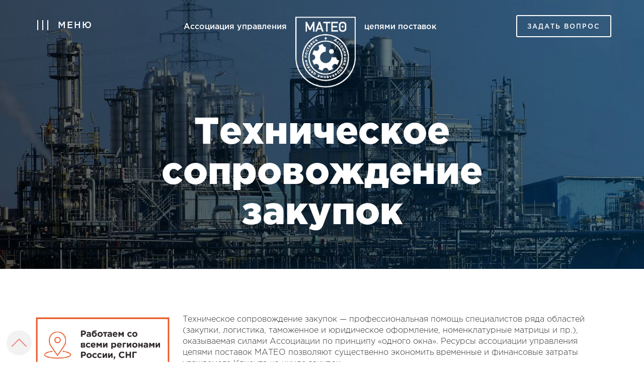

--- FILE ---
content_type: text/html; charset=utf-8
request_url: https://mateo-su.webflow.io/techsupport
body_size: 6893
content:
<!DOCTYPE html><!-- This site was created in Webflow. http://www.webflow.com --><!-- Last Published: Fri Dec 15 2017 07:17:55 GMT+0000 (UTC) --><html data-wf-domain="mateo-su.webflow.io" data-wf-page="5a2e85dcb311980001631842" data-wf-site="59ef4b847d311c0001d5041a"><head><meta charset="utf-8"/><title>Техническое сопровождение закупок</title><meta content="Техническое сопровождение закупок" property="og:title"/><meta content="width=device-width, initial-scale=1" name="viewport"/><meta content="Webflow" name="generator"/><link href="https://daks2k3a4ib2z.cloudfront.net/59ef4b847d311c0001d5041a/css/mateo-su.webflow.ae29ff159.css" rel="stylesheet" type="text/css"/><!--[if lt IE 9]><script src="https://cdnjs.cloudflare.com/ajax/libs/html5shiv/3.7.3/html5shiv.min.js" type="text/javascript"></script><![endif]--><script type="text/javascript">!function(o,c){var n=c.documentElement,t=" w-mod-";n.className+=t+"js",("ontouchstart"in o||o.DocumentTouch&&c instanceof DocumentTouch)&&(n.className+=t+"touch")}(window,document);</script><link href="https://daks2k3a4ib2z.cloudfront.net/59ef4b847d311c0001d5041a/59ef4f9316bc5900017dbbd2_favicon.png" rel="shortcut icon" type="image/x-icon"/><link href="https://daks2k3a4ib2z.cloudfront.net/59ef4b847d311c0001d5041a/59ef4f64e7ed2200011faaf1_mateo-wc.png" rel="apple-touch-icon"/><script type="text/javascript">
$(document).ready(function() {
  $('.modal-open').click(function(e) {
    e.preventDefault();
    $('.modal-bg').fadeIn();
  });
  $('.modal-close').click(function(e) {
    e.preventDefault();
    $('.modal-bg').fadeOut();
  });

</script></head><body class="body"><nav id="menu" class="menu hero w-clearfix"><div class="nav-cancel" data-ix="nav-menu-close"></div><ul class="nav-ul"><li class="nav-li" data-ix="show-hide-sub-nav"><a href="#services" class="nav-a">Услуги</a><div class="more">»</div><ul class="sub-nav"><li class="sub-li"><a href="/scm" class="nav-a">Управление цепями поставок</a></li><li class="sub-li"><a href="/3pl" class="nav-a">Универсальный логист уровня 3PL</a></li><li class="sub-li"><a href="/finance" class="nav-a">Финансовые сервисы</a></li><li class="sub-li"><a href="/warehouse" class="nav-a">Складские сервисы и контроль остатков</a></li><li class="sub-li"><a href="/spare-parts" class="nav-a">Поставки оборудования и комплектующих</a></li><li class="sub-li"><a href="/purchase" class="nav-a">Закупки на национальном и международных рынках</a></li><li class="sub-li"><a href="/techsupport" class="nav-a">Техническое сопровождение закупок</a></li><li class="sub-li"><a href="/storage" class="nav-a">Управление запасами предприятия</a></li></ul></li><li class="nav-li" data-ix="nav-menu-close"><a href="#about" class="nav-a">О нас</a></li><li class="nav-li" data-ix="nav-menu-close"><a href="#schema" class="nav-a">Схема работы</a></li><li class="nav-li" data-ix="nav-menu-close"><a href="#whywe" class="nav-a">Преимущества</a></li><li class="nav-li" data-ix="nav-menu-close"><a href="#history" class="nav-a">История</a></li><li class="nav-li" data-ix="nav-menu-close"><a href="#partners" class="nav-a">Отзывы</a></li><li class="nav-li" data-ix="nav-menu-close"><a href="#contact" class="nav-a">Контакты</a></li></ul></nav><div id="top" class="hero main" data-ix="show-nav-fixed"><div class="modal-bg"><div class="modal-close-bg" data-ix="modal-close"></div><div class="mateo-form w-form"><div title="Закрыть окно" class="modal-close" data-ix="modal-close"><div>+</div></div><form id="wf-form-" name="wf-form-" data-name="Заявка с сайта" data-redirect="/thankyou" redirect="/thankyou" class="form-tag modal"><h3 class="form-h3">Свяжитесь с нами</h3><div class="policy-label">* Поля, обязательные к заполнению</div><input type="text" class="input w-input" maxlength="256" name="name-3" data-name="Name 3" placeholder="Ваше имя *" id="name-3" required=""/><input type="text" class="input w-input" maxlength="256" name="email-3" data-name="Email 3" placeholder="Email *" id="email-3" required=""/><input type="text" class="input w-input" maxlength="256" name="tel-3" data-name="Tel 3" placeholder="Телефон *" id="tel-3" required=""/><div class="textarea-wrap"><textarea id="field-3" name="field-3" maxlength="5000" placeholder="Сообщение" data-name="Field 3" class="input textarea w-input"></textarea></div><div class="policy-label">Нажимая &quot;Отправить&quot; вы соглашаетесь с <a href="/policy" target="_blank" class="policy-link">политикой конфиденциальности</a></div><input type="submit" value="Отправить заявку" data-wait="Ожидайте.." class="button submit w-button"/></form><div class="w-form-done"><div>Thank you! Your submission has been received!</div></div><div class="w-form-fail"><div>Oops! Something went wrong while submitting the form.</div></div></div></div><div class="nav-fixed"><div class="container navigation w-clearfix"><a href="#" class="humb w-inline-block w-clearfix" data-ix="humburger"><div class="numb-line"></div><div class="humb-line-2"></div><div class="numb-line"></div></a><a href="/" id="fixed-logo" class="logo-fixed w-inline-block"><img src="https://daks2k3a4ib2z.cloudfront.net/59ef4b847d311c0001d5041a/5a243c94b1a83e0001a58bc3_mateo-logo.png" alt="mateo logo" width="100"/></a><a href="#" id="modal-open" class="button btn-bar w-button" data-ix="modal-open">Задать вопрос</a></div></div><div class="container hero-nav w-clearfix"><div class="humb-wrap w-clearfix" data-ix="humburger"><a href="#" class="humb hero w-inline-block w-clearfix"><div class="numb-line white-l"></div><div class="humb-line-2 white-l"></div><div class="numb-line white-l"></div></a><div class="humb-text">Меню</div></div><a href="#" id="modal-open" class="button btn-bar white w-button" data-ix="modal-open">Задать вопрос</a><div class="hero-logo-div w-clearfix"><div class="logo-name left-part">Ассоциация управления</div><a href="/" title="На Главную" class="logo bigger w-inline-block"><img src="https://daks2k3a4ib2z.cloudfront.net/59ef4b847d311c0001d5041a/5a281041da590200018fad3c_logo-w.png" alt="logo" class="image-2"/></a><div class="logo-name">цепями поставок</div></div></div><div class="slide-content secondary"><h2 class="h2-hero">Техническое сопровождение закупок</h2></div></div><div class="main-content"><div class="container w-clearfix"><div class="page w-richtext"><p>Техническое сопровождение закупок — профессиональная
помощь специалистов ряда областей (закупки, логистика, таможенное и юридическое
оформление, номенклатурные матрицы и пр.), оказываемая силами Ассоциации по
принципу «одного окна». Ресурсы ассоциации управления цепями поставок МАТЕО позволяют
существенно экономить временные и финансовые затраты уважаемого Клиента на
цикле закупок.</p><p>Цель ассоциации МАТЕО — предоставить максимально
полный комплекс услуг для обеспечения конкурентоспособности предприятия по
части закупок; проще, – Ассоциация берёт процесс закупок Клиента на высокопрофессиональный
аутсорсинг (для понимания: ряд закупочных функций уже передали в МАТЕО компании
уровня <strong>Danone</strong>, <strong>Mondelez</strong>, <strong>Bosch</strong> и другие).</p><p> </p><h3>Как работает МАТЕО</h3><p>Специалисты МАТЕО в России и Европе анализируют
техническую документацию предприятия / запроса и на основании требований Заказчика
производят поиск поставщика необходимого товара (либо аналога уже поставляемого
товара). </p><p>Заключение договора на поставку — следующий шаг,
контролируемый Ассоциацией. В зависимости от территориальной принадлежности
производителя МАТЕО производит сопровождение Клиента на любой стадии: от
заключения международного контракта до забора груза в удаленном регионе России.</p><p>Операторы МАТЕО занимаются оформлением всей
документации на комплект поставки и оговаривают график поставок, если это
предусмотрено необходимо. В работу Ассоциации также входит контроль качества
поставляемого товара, организация грузоперевозки до места хранения груза.</p><p>Цена на услугу по
сопровождению закупок рассчитывается в индивидуальном
порядке, в соответствии с объемами поставок и требованиями Заказчика. </p><p> </p><h3>Стоимость услуги складывается из (базовые позиции):</h3><ul><li>Сложности цепи поставки;</li><li>Необходимости вести ВЭД;</li><li>Количества и «качества» товара;</li><li>Технических характеристик;</li><li>Сроков поставки.</li></ul><p> Итоговая стоимость услуги по техническому
сопровождению закупок зависит от того, возможна ли замена на аналоговое
оборудование, комплектующие и т.д.</p><p>Срок выполнения поставленной задачи обусловлен
степенью ее сложности. Квалифицированный персонал МАТЕО максимально быстро
решает поставленные задачи. МАТЕО гарантирует выполнение своих обязательств и
соблюдение прописанных в договоре сроков. Многие риски, связанные с процессом
закупки (особенно на иностранных рынках) ассоциация берет на себя.</p></div><div class="sidebar"><img src="https://daks2k3a4ib2z.cloudfront.net/59ef4b847d311c0001d5041a/5a335751a68c6c0001630372_cis.png" alt="cis" class="side-banner"/><img src="https://daks2k3a4ib2z.cloudfront.net/59ef4b847d311c0001d5041a/5a3359e746c5960001c17414_manager.png" alt="manager" class="side-banner"/></div></div></div><div id="numbers" class="numbers-sec"><div class="container num-row w-clearfix"><div class="first-number"><div class="w-row"><div class="w-col w-col-6"><h2 class="h2 nums">МАТЕО в цифрах</h2></div><div class="w-clearfix w-col w-col-6"><div class="num-item one"><div class="number first-num">5000</div><div class="num-text">проектов в год</div></div></div></div></div><div class="num-wrap"><div class="num-item two"><div class="number">100</div><div class="num-text">поставщиков продукции и оборудования</div></div></div><div class="num-wrap"><div class="num-item three"><div class="number">30</div><div class="num-text">лет опыта поставок</div></div></div><div class="num-wrap last-2"><div class="num-item four"><div class="number">300</div><div class="num-text">постоянных Клиентов</div></div></div><div class="num-wrap last-2 _100"><div class="num-item five"><div class="number">40 000</div><div class="num-text">номенклатурных позиций</div></div></div></div></div><div class="main-content"><div class="container w-clearfix"><div class="page w-richtext"><h3>МАТЕО сегодня это:</h3><ul><li>Более 40 000 стандартных
номенклатурных товаров.</li><li>Более 30 лет ведения закупочной
деятельности в России и за рубежом.</li><li>Офисы в России и Европе.</li><li>Опытный штат закупщиков.</li><li>Прямые договорные отношения с
более чем 100 производственных компаний Европы и мира.</li></ul><p> </p><h3>Что получает Клиент:</h3><ul><li>Высвобождение ресурсов своего предприятия на закупочную деятельность.</li><li>Техническое решение поставленной задачи.</li><li>Подбор аналогов, необходимого оборудования, комплектующих и т.д.</li><li>Контроль качества, соответствия нормам и требованиям.</li><li>Организация грузоперевозки товара до места хранения с полным
пакетом оформления.</li><li>Сопровождение сделки на всех этапах (юридическое, финансовое).</li><li>Возможность закупать широчайший спектр товаров в «одном окне» вне
зависимости от удаленности производителя (рынок – мир).</li></ul><p> </p><blockquote>МАТЕО – понимаем в закупках, слышим Клиента!</blockquote><p>‍</p></div><div class="page w-richtext"><figure data-rt-type="image" data-rt-align="floatright" data-rt-max-width="350.5px" style="max-width:350.5px" class="w-richtext-align-floatright w-richtext-figure-type-image"><div><img src="https://daks2k3a4ib2z.cloudfront.net/59ef4b847d311c0001d5041a/5a2e7882a298f50001127f3d_logistics.jpg" alt="business logistics"/></div></figure><h4><strong>Уважаемые Клиенты
также могут воспользоваться услугами:</strong></h4><ul><li data-new-link="true"><a href="/scm" data-rt-link-type="page" data-rt-link-pageid="5a2e6dac4584a60001290744">Управление
цепями поставок</a></li><li data-new-link="true"><a href="/3pl" data-rt-link-type="page" data-rt-link-pageid="5a2e802f96bde90001f8c532">Универсальный
логист уровня 3PL</a></li><li data-new-link="true"><a href="/finance" data-rt-link-type="page" data-rt-link-pageid="5a2e819a96bde90001f8ca63">Финансовые
сервисы</a></li><li data-new-link="true"><a href="/warehouse" data-rt-link-type="page" data-rt-link-pageid="5a2e83227cc425000194f5c5">Складские
сервисы и контроль остатков</a></li><li data-new-link="true"><a href="/spare-parts" data-rt-link-type="page" data-rt-link-pageid="5a2e83f796bde90001f8ccc2">Поставки
оборудования, комплектующих, расходников, запчастей</a></li><li data-new-link="true"><a href="/purchase" data-rt-link-type="page" data-rt-link-pageid="5a2e8553937442000185a41c">Закупки
на национальном и международных рынках</a></li><li data-new-link="true"><a href="/techsupport" data-rt-link-type="page" data-rt-link-pageid="5a2e85dcb311980001631842">Техническое
сопровождение закупок</a></li><li data-new-link="true"><a href="/storage" data-rt-link-type="page" data-rt-link-pageid="5a2e876e937442000185ac25">Управление
запасами предприятия и их пополнением</a></li></ul></div></div></div><div class="contacts"><div class="container contacts"><div class="w-row"><div class="col-4 w-col w-col-4"><h2 class="h2 big-grey">КОНТАКТЫ</h2><div class="address-text">Ассоциация управления цепями поставок «МАТЕО»</div><div class="address-text">Россия, Санкт-Петербург</div><div class="address-text">+7 (812) 334 36 11</div><div class="address-text"><a href="mailto:mail@mateo.su?subject=%D0%97%D0%B0%D0%BF%D1%80%D0%BE%D1%81%20%D1%81%20%D1%81%D0%B0%D0%B9%D1%82%D0%B0%20%D0%9C%D0%B0%D1%82%D0%B5%D0%BE">mail@mateo.su</a></div></div><div class="w-col w-col-8"><div id="contact" class="footer-form w-form"><form id="main-form" name="wf-form-" data-name="Заявка с сайта" data-redirect="/thankyou" redirect="/thankyou" class="form"><div title="Написать сообщение" class="open-form"><div class="text-block">Остались вопросы?</div></div><div class="w-row"><div class="footer-form-col w-col w-col-6 w-col-stack"><input type="text" class="input width w-input" maxlength="256" name="name-2" data-name="Name 2" placeholder="Ваше имя *" id="name-2" required=""/><input type="text" class="input width w-input" maxlength="256" name="tel-2" data-name="Tel 2" placeholder="Телефон *" id="tel-2" required=""/><input type="text" class="input width w-input" maxlength="256" name="email-2" data-name="Email 2" placeholder="Email *" id="email-2" required=""/></div><div class="footer-form-col w-col w-col-6 w-col-stack"><textarea id="field-2" name="field-2" maxlength="5000" placeholder="Сообщение" data-name="Field 2" class="input textarea in-footer w-input"></textarea></div></div><div class="policy-label in-footer">Нажимая &quot;Отправить&quot; вы соглашаетесь с <a href="/policy.pdf" target="_blank" class="policy-link">политикой конфиденциальности</a></div><input type="submit" value="Отправить заявку" data-wait="Ожидайте.." class="button red btn-footer w-button"/></form><div class="success-message w-form-done"><div class="warning">Спасибо! Вашая заявка отправлена.</div></div><div class="w-form-fail"><div>Ошибка! Попробуйте перегрузить страницу и заполнить заново.</div></div></div></div></div></div></div><footer id="footer" class="footer"><div class="container center"><div class="footer-row w-row"><div class="w-clearfix w-col w-col-4"><div class="logo logo-footer" data-ix="logo-hover"><img src="https://daks2k3a4ib2z.cloudfront.net/59ef4b847d311c0001d5041a/5a28cd30bff5c900015e6a5b_logo.png" alt="logo orange" class="image"/><img src="https://daks2k3a4ib2z.cloudfront.net/59ef4b847d311c0001d5041a/5a28c7ee5d60880001501ae2_cog.png" alt="cog" class="logo-gear sm"/></div><p class="footer-name">Ассоциация управления цепями поставок</p></div><div class="w-col w-col-5"><p><strong>Услуги</strong></p><ul class="footer-ul"><li class="footer-li"><a href="/scm" class="nav-a">Управление цепями поставок</a></li><li class="footer-li"><a href="/3pl" class="nav-a">Универсальный логист уровня 3PL</a></li><li class="footer-li"><a href="/finance" class="nav-a">Финансовые сервисы</a></li><li class="footer-li"><a href="/warehouse" class="nav-a">Складские сервисы и контроль остатков</a></li><li class="footer-li"><a href="/spare-parts" class="nav-a">Поставки оборудования и комплектующих</a></li><li class="footer-li"><a href="/purchase" class="nav-a">Закупки на национальном и международных рынках</a></li><li class="footer-li"><a href="/techsupport" class="nav-a">Техническое сопровождение закупок</a></li><li class="footer-li"><a href="/storage" class="nav-a">Управление запасами предприятия</a></li></ul></div><div class="w-col w-col-3"><p><strong>Ассоциация MATEO</strong></p><ul class="footer-ul"><li class="footer-li"><a href="http://mateo.su/#about" class="nav-a">О нас</a></li><li class="footer-li"><a href="http://mateo.su/#schema" class="nav-a">Схема работы</a></li><li class="footer-li"><a href="http://mateo.su/#whywe" class="nav-a">Преимущества</a></li><li class="footer-li"><a href="http://mateo.su/#members" class="nav-a">Члены ассоциации</a></li><li class="footer-li"><a href="http://mateo.su/#otzivi" class="nav-a">Отзывы</a></li><li class="footer-li"><a href="http://mateo.su/#history" class="nav-a">История</a></li><li class="footer-li"><a href="http://mateo.su/#contact" class="nav-a">Контакты</a></li></ul></div></div><div class="left w-row"><div class="w-col w-col-6"><p>Mateo.su © 2018</p></div><div class="w-clearfix w-col w-col-6"><p class="design">Дизайн – <a href="http://potoklab.ru/?utm_medium=birka&amp;utm_source=mateo&amp;utm_campaign=portfolio" target="_blank" class="footer-link">PotokLab.ru</a></p></div></div></div><a href="#top" data-w-id="4cae928c-ca10-8b0a-d257-26829444cadb" class="scroll-up w-inline-block"><img src="https://daks2k3a4ib2z.cloudfront.net/59ef4b847d311c0001d5041a/5a24e99219e5440001d48470_down-arrow.png" alt="up"/></a></footer><script src="https://ajax.googleapis.com/ajax/libs/jquery/2.2.0/jquery.min.js" type="text/javascript"></script><script src="https://daks2k3a4ib2z.cloudfront.net/59ef4b847d311c0001d5041a/js/webflow.ea1a0bd38.js" type="text/javascript"></script><!--[if lte IE 9]><script src="//cdnjs.cloudflare.com/ajax/libs/placeholders/3.0.2/placeholders.min.js"></script><![endif]--></body></html>

--- FILE ---
content_type: text/css
request_url: https://daks2k3a4ib2z.cloudfront.net/59ef4b847d311c0001d5041a/css/mateo-su.webflow.ae29ff159.css
body_size: 15389
content:
/* Generated on: Fri Dec 15 2017 07:17:55 GMT+0000 (UTC) */
/* ==========================================================================
   normalize.css v3.0.3 | MIT License | github.com/necolas/normalize.css 
   ========================================================================== */
/*! normalize.css v3.0.3 | MIT License | github.com/necolas/normalize.css */html{font-family:sans-serif;-ms-text-size-adjust:100%;-webkit-text-size-adjust:100%}body{margin:0}article,aside,details,figcaption,figure,footer,header,hgroup,main,menu,nav,section,summary{display:block}audio,canvas,progress,video{display:inline-block;vertical-align:baseline}audio:not([controls]){display:none;height:0}[hidden],template{display:none}a{background-color:transparent}a:active,a:hover{outline:0}abbr[title]{border-bottom:1px dotted}b,strong{font-weight:bold}dfn{font-style:italic}h1{font-size:2em;margin:.67em 0}mark{background:#ff0;color:#000}small{font-size:80%}sub,sup{font-size:75%;line-height:0;position:relative;vertical-align:baseline}sup{top:-0.5em}sub{bottom:-0.25em}img{border:0}svg:not(:root){overflow:hidden}figure{margin:1em 40px}hr{box-sizing:content-box;height:0}pre{overflow:auto}code,kbd,pre,samp{font-family:monospace,monospace;font-size:1em}button,input,optgroup,select,textarea{color:inherit;font:inherit;margin:0}button{overflow:visible}button,select{text-transform:none}button,html input[type="button"],input[type="reset"]{-webkit-appearance:button;cursor:pointer}button[disabled],html input[disabled]{cursor:default}button::-moz-focus-inner,input::-moz-focus-inner{border:0;padding:0}input{line-height:normal}input[type="checkbox"],input[type="radio"]{box-sizing:border-box;padding:0}input[type="number"]::-webkit-inner-spin-button,input[type="number"]::-webkit-outer-spin-button{height:auto}input[type="search"]{-webkit-appearance:none}input[type="search"]::-webkit-search-cancel-button,input[type="search"]::-webkit-search-decoration{-webkit-appearance:none}fieldset{border:1px solid #c0c0c0;margin:0 2px;padding:.35em .625em .75em}legend{border:0;padding:0}textarea{overflow:auto}optgroup{font-weight:bold}table{border-collapse:collapse;border-spacing:0}td,th{padding:0}

/* ==========================================================================
   Start of base Webflow CSS - If you're looking for some ultra-clean CSS, skip the boilerplate and see the unminified code below.
   ========================================================================== */
@font-face{font-family:'webflow-icons';src:url([data-uri]) format('truetype'),url([data-uri]) format('woff');font-weight:normal;font-style:normal}[class^="w-icon-"],[class*=" w-icon-"]{font-family:'webflow-icons';speak:none;font-style:normal;font-weight:normal;font-variant:normal;text-transform:none;line-height:1;-webkit-font-smoothing:antialiased;-moz-osx-font-smoothing:grayscale}.w-icon-slider-right:before{content:"\e600"}.w-icon-slider-left:before{content:"\e601"}.w-icon-nav-menu:before{content:"\e602"}.w-icon-arrow-down:before,.w-icon-dropdown-toggle:before{content:"\e603"}*{-webkit-box-sizing:border-box;-moz-box-sizing:border-box;box-sizing:border-box}html{height:100%}body{margin:0;min-height:100%;background-color:#fff;font-family:Arial,sans-serif;font-size:14px;line-height:20px;color:#333}img{max-width:100%;vertical-align:middle;display:inline-block}html.w-mod-touch *{background-attachment:scroll !important}.w-block{display:block}.w-inline-block{max-width:100%;display:inline-block}.w-clearfix:before,.w-clearfix:after{content:" ";display:table}.w-clearfix:after{clear:both}.w-hidden{display:none}.w-button{display:inline-block;padding:9px 15px;background-color:#3898EC;color:white;border:0;line-height:inherit;text-decoration:none;cursor:pointer;border-radius:0}input.w-button{-webkit-appearance:button}html[data-w-dynpage] [data-w-cloak]{color:transparent !important}.w-webflow-badge,.w-webflow-badge *{position:static;left:auto;top:auto;right:auto;bottom:auto;z-index:auto;display:block;visibility:visible;overflow:visible;overflow-x:visible;overflow-y:visible;box-sizing:border-box;width:auto;height:auto;max-height:none;max-width:none;min-height:0;min-width:0;margin:0;padding:0;float:none;clear:none;border:0 none transparent;border-radius:0;background:none;background-image:none;background-position:0 0;background-size:auto auto;background-repeat:repeat;background-origin:padding-box;background-clip:border-box;background-attachment:scroll;background-color:transparent;box-shadow:none;opacity:1;transform:none;transition:none;direction:ltr;font-family:inherit;font-weight:inherit;color:inherit;font-size:inherit;line-height:inherit;font-style:inherit;font-variant:inherit;text-align:inherit;letter-spacing:inherit;text-decoration:inherit;text-indent:0;text-transform:inherit;list-style-type:disc;text-shadow:none;font-smoothing:auto;vertical-align:baseline;cursor:inherit;white-space:inherit;word-break:normal;word-spacing:normal;word-wrap:normal}.w-webflow-badge{position:fixed !important;display:inline-block !important;visibility:visible !important;z-index:2147483647 !important;top:auto !important;right:12px !important;bottom:12px !important;left:auto !important;color:#AAADB0 !important;background-color:#fff !important;border-radius:3px !important;padding:6px 8px 6px 6px !important;font-size:12px !important;opacity:1 !important;line-height:14px !important;text-decoration:none !important;transform:none !important;margin:0 !important;width:auto !important;height:auto !important;overflow:visible !important;white-space:nowrap;box-shadow:0 0 0 1px rgba(0,0,0,0.1),0 1px 3px rgba(0,0,0,0.1)}.w-webflow-badge>img{display:inline-block !important;visibility:visible !important;opacity:1 !important;vertical-align:middle !important}h1,h2,h3,h4,h5,h6{font-weight:bold;margin-bottom:10px}h1{font-size:38px;line-height:44px;margin-top:20px}h2{font-size:32px;line-height:36px;margin-top:20px}h3{font-size:24px;line-height:30px;margin-top:20px}h4{font-size:18px;line-height:24px;margin-top:10px}h5{font-size:14px;line-height:20px;margin-top:10px}h6{font-size:12px;line-height:18px;margin-top:10px}p{margin-top:0;margin-bottom:10px}blockquote{margin:0 0 10px 0;padding:10px 20px;border-left:5px solid #E2E2E2;font-size:18px;line-height:22px}figure{margin:0;margin-bottom:10px}figcaption{margin-top:5px;text-align:center}ul,ol{margin-top:0;margin-bottom:10px;padding-left:40px}.w-list-unstyled{padding-left:0;list-style:none}.w-embed:before,.w-embed:after{content:" ";display:table}.w-embed:after{clear:both}.w-video{width:100%;position:relative;padding:0}.w-video iframe,.w-video object,.w-video embed{position:absolute;top:0;left:0;width:100%;height:100%}fieldset{padding:0;margin:0;border:0}button,html input[type="button"],input[type="reset"]{border:0;cursor:pointer;-webkit-appearance:button}.w-form{margin:0 0 15px}.w-form-done{display:none;padding:20px;text-align:center;background-color:#dddddd}.w-form-fail{display:none;margin-top:10px;padding:10px;background-color:#ffdede}label{display:block;margin-bottom:5px;font-weight:bold}.w-input,.w-select{display:block;width:100%;height:38px;padding:8px 12px;margin-bottom:10px;font-size:14px;line-height:1.42857143;color:#333333;vertical-align:middle;background-color:#ffffff;border:1px solid #cccccc}.w-input:-moz-placeholder,.w-select:-moz-placeholder{color:#999}.w-input::-moz-placeholder,.w-select::-moz-placeholder{color:#999;opacity:1}.w-input:-ms-input-placeholder,.w-select:-ms-input-placeholder{color:#999}.w-input::-webkit-input-placeholder,.w-select::-webkit-input-placeholder{color:#999}.w-input:focus,.w-select:focus{border-color:#3898EC;outline:0}.w-input[disabled],.w-select[disabled],.w-input[readonly],.w-select[readonly],fieldset[disabled] .w-input,fieldset[disabled] .w-select{cursor:not-allowed;background-color:#eeeeee}textarea.w-input,textarea.w-select{height:auto}.w-select{background-image:-webkit-linear-gradient(white 0, #f3f3f3 100%);background-image:linear-gradient(white 0, #f3f3f3 100%)}.w-select[multiple]{height:auto}.w-form-label{display:inline-block;cursor:pointer;font-weight:normal;margin-bottom:0}.w-checkbox,.w-radio{display:block;margin-bottom:5px;padding-left:20px}.w-checkbox:before,.w-radio:before,.w-checkbox:after,.w-radio:after{content:" ";display:table}.w-checkbox:after,.w-radio:after{clear:both}.w-checkbox-input,.w-radio-input{margin:4px 0 0;margin-top:1px \9;line-height:normal;float:left;margin-left:-20px}.w-radio-input{margin-top:3px}.w-container{margin-left:auto;margin-right:auto;max-width:940px}.w-container:before,.w-container:after{content:" ";display:table}.w-container:after{clear:both}.w-container .w-row{margin-left:-10px;margin-right:-10px}.w-row:before,.w-row:after{content:" ";display:table}.w-row:after{clear:both}.w-row .w-row{margin-left:0;margin-right:0}.w-col{position:relative;float:left;width:100%;min-height:1px;padding-left:10px;padding-right:10px}.w-col .w-col{padding-left:0;padding-right:0}.w-col-1{width:8.33333333%}.w-col-2{width:16.66666667%}.w-col-3{width:25%}.w-col-4{width:33.33333333%}.w-col-5{width:41.66666667%}.w-col-6{width:50%}.w-col-7{width:58.33333333%}.w-col-8{width:66.66666667%}.w-col-9{width:75%}.w-col-10{width:83.33333333%}.w-col-11{width:91.66666667%}.w-col-12{width:100%}.w-hidden-main{display:none !important}@media screen and (max-width:991px){.w-container{max-width:728px}.w-hidden-main{display:inherit !important}.w-hidden-medium{display:none !important}.w-col-medium-1{width:8.33333333%}.w-col-medium-2{width:16.66666667%}.w-col-medium-3{width:25%}.w-col-medium-4{width:33.33333333%}.w-col-medium-5{width:41.66666667%}.w-col-medium-6{width:50%}.w-col-medium-7{width:58.33333333%}.w-col-medium-8{width:66.66666667%}.w-col-medium-9{width:75%}.w-col-medium-10{width:83.33333333%}.w-col-medium-11{width:91.66666667%}.w-col-medium-12{width:100%}.w-col-stack{width:100%;left:auto;right:auto}}@media screen and (max-width:767px){.w-hidden-main{display:inherit !important}.w-hidden-medium{display:inherit !important}.w-hidden-small{display:none !important}.w-row,.w-container .w-row{margin-left:0;margin-right:0}.w-col{width:100%;left:auto;right:auto}.w-col-small-1{width:8.33333333%}.w-col-small-2{width:16.66666667%}.w-col-small-3{width:25%}.w-col-small-4{width:33.33333333%}.w-col-small-5{width:41.66666667%}.w-col-small-6{width:50%}.w-col-small-7{width:58.33333333%}.w-col-small-8{width:66.66666667%}.w-col-small-9{width:75%}.w-col-small-10{width:83.33333333%}.w-col-small-11{width:91.66666667%}.w-col-small-12{width:100%}}@media screen and (max-width:479px){.w-container{max-width:none}.w-hidden-main{display:inherit !important}.w-hidden-medium{display:inherit !important}.w-hidden-small{display:inherit !important}.w-hidden-tiny{display:none !important}.w-col{width:100%}.w-col-tiny-1{width:8.33333333%}.w-col-tiny-2{width:16.66666667%}.w-col-tiny-3{width:25%}.w-col-tiny-4{width:33.33333333%}.w-col-tiny-5{width:41.66666667%}.w-col-tiny-6{width:50%}.w-col-tiny-7{width:58.33333333%}.w-col-tiny-8{width:66.66666667%}.w-col-tiny-9{width:75%}.w-col-tiny-10{width:83.33333333%}.w-col-tiny-11{width:91.66666667%}.w-col-tiny-12{width:100%}}.w-widget{position:relative}.w-widget-map{width:100%;height:400px}.w-widget-map label{width:auto;display:inline}.w-widget-map img{max-width:inherit}.w-widget-map .gm-style-iw{width:90% !important;height:auto !important;top:7px !important;left:6% !important;display:inline;text-align:center;overflow:hidden}.w-widget-map .gm-style-iw+div{display:none}.w-widget-twitter{overflow:hidden}.w-widget-twitter-count-shim{display:inline-block;vertical-align:top;position:relative;width:28px;height:20px;text-align:center;background:white;border:#758696 solid 1px;border-radius:3px}.w-widget-twitter-count-shim *{pointer-events:none;-webkit-user-select:none;-moz-user-select:none;-ms-user-select:none;user-select:none}.w-widget-twitter-count-shim .w-widget-twitter-count-inner{position:relative;font-size:15px;line-height:12px;text-align:center;color:#999;font-family:serif}.w-widget-twitter-count-shim .w-widget-twitter-count-clear{position:relative;display:block}.w-widget-twitter-count-shim.w--large{width:36px;height:28px;margin-left:7px}.w-widget-twitter-count-shim.w--large .w-widget-twitter-count-inner{font-size:18px;line-height:18px}.w-widget-twitter-count-shim:not(.w--vertical){margin-left:5px;margin-right:8px}.w-widget-twitter-count-shim:not(.w--vertical).w--large{margin-left:6px}.w-widget-twitter-count-shim:not(.w--vertical):before,.w-widget-twitter-count-shim:not(.w--vertical):after{top:50%;left:0;border:solid transparent;content:" ";height:0;width:0;position:absolute;pointer-events:none}.w-widget-twitter-count-shim:not(.w--vertical):before{border-color:rgba(117,134,150,0);border-right-color:#5d6c7b;border-width:4px;margin-left:-9px;margin-top:-4px}.w-widget-twitter-count-shim:not(.w--vertical).w--large:before{border-width:5px;margin-left:-10px;margin-top:-5px}.w-widget-twitter-count-shim:not(.w--vertical):after{border-color:rgba(255,255,255,0);border-right-color:white;border-width:4px;margin-left:-8px;margin-top:-4px}.w-widget-twitter-count-shim:not(.w--vertical).w--large:after{border-width:5px;margin-left:-9px;margin-top:-5px}.w-widget-twitter-count-shim.w--vertical{width:61px;height:33px;margin-bottom:8px}.w-widget-twitter-count-shim.w--vertical:before,.w-widget-twitter-count-shim.w--vertical:after{top:100%;left:50%;border:solid transparent;content:" ";height:0;width:0;position:absolute;pointer-events:none}.w-widget-twitter-count-shim.w--vertical:before{border-color:rgba(117,134,150,0);border-top-color:#5d6c7b;border-width:5px;margin-left:-5px}.w-widget-twitter-count-shim.w--vertical:after{border-color:rgba(255,255,255,0);border-top-color:white;border-width:4px;margin-left:-4px}.w-widget-twitter-count-shim.w--vertical .w-widget-twitter-count-inner{font-size:18px;line-height:22px}.w-widget-twitter-count-shim.w--vertical.w--large{width:76px}.w-widget-gplus{overflow:hidden}.w-background-video{position:relative;overflow:hidden;height:500px;color:white}.w-background-video>video{background-size:cover;background-position:50% 50%;position:absolute;right:-100%;bottom:-100%;top:-100%;left:-100%;margin:auto;min-width:100%;min-height:100%;z-index:-100}.w-slider{position:relative;height:300px;text-align:center;background:#dddddd;clear:both;-webkit-tap-highlight-color:rgba(0,0,0,0);tap-highlight-color:rgba(0,0,0,0)}.w-slider-mask{position:relative;display:block;overflow:hidden;z-index:1;left:0;right:0;height:100%;white-space:nowrap}.w-slide{position:relative;display:inline-block;vertical-align:top;width:100%;height:100%;white-space:normal;text-align:left}.w-slider-nav{position:absolute;z-index:2;top:auto;right:0;bottom:0;left:0;margin:auto;padding-top:10px;height:40px;text-align:center;-webkit-tap-highlight-color:rgba(0,0,0,0);tap-highlight-color:rgba(0,0,0,0)}.w-slider-nav.w-round>div{border-radius:100%}.w-slider-nav.w-num>div{width:auto;height:auto;padding:.2em .5em;font-size:inherit;line-height:inherit}.w-slider-nav.w-shadow>div{box-shadow:0 0 3px rgba(51,51,51,0.4)}.w-slider-nav-invert{color:#fff}.w-slider-nav-invert>div{background-color:rgba(34,34,34,0.4)}.w-slider-nav-invert>div.w-active{background-color:#222}.w-slider-dot{position:relative;display:inline-block;width:1em;height:1em;background-color:rgba(255,255,255,0.4);cursor:pointer;margin:0 3px .5em;transition:background-color 100ms,color 100ms}.w-slider-dot.w-active{background-color:#fff}.w-slider-arrow-left,.w-slider-arrow-right{position:absolute;width:80px;top:0;right:0;bottom:0;left:0;margin:auto;cursor:pointer;overflow:hidden;color:white;font-size:40px;-webkit-tap-highlight-color:rgba(0,0,0,0);tap-highlight-color:rgba(0,0,0,0);-webkit-user-select:none;-moz-user-select:none;-ms-user-select:none;user-select:none}.w-slider-arrow-left [class^="w-icon-"],.w-slider-arrow-right [class^="w-icon-"],.w-slider-arrow-left [class*=" w-icon-"],.w-slider-arrow-right [class*=" w-icon-"]{position:absolute}.w-slider-arrow-left{z-index:3;right:auto}.w-slider-arrow-right{z-index:4;left:auto}.w-icon-slider-left,.w-icon-slider-right{top:0;right:0;bottom:0;left:0;margin:auto;width:1em;height:1em}.w-dropdown{display:inline-block;position:relative;text-align:left;margin-left:auto;margin-right:auto;z-index:900}.w-dropdown-btn,.w-dropdown-toggle,.w-dropdown-link{position:relative;vertical-align:top;text-decoration:none;color:#222222;padding:20px;text-align:left;margin-left:auto;margin-right:auto;white-space:nowrap}.w-dropdown-toggle{-webkit-user-select:none;-moz-user-select:none;-ms-user-select:none;user-select:none;display:inline-block;cursor:pointer;padding-right:40px}.w-icon-dropdown-toggle{position:absolute;top:0;right:0;bottom:0;margin:auto;margin-right:20px;width:1em;height:1em}.w-dropdown-list{position:absolute;background:#dddddd;display:none;min-width:100%}.w-dropdown-list.w--open{display:block}.w-dropdown-link{padding:10px 20px;display:block;color:#222222}.w-dropdown-link.w--current{color:#0082f3}.w-nav[data-collapse="all"] .w-dropdown,.w-nav[data-collapse="all"] .w-dropdown-toggle{display:block}.w-nav[data-collapse="all"] .w-dropdown-list{position:static}@media screen and (max-width:991px){.w-nav[data-collapse="medium"] .w-dropdown,.w-nav[data-collapse="medium"] .w-dropdown-toggle{display:block}.w-nav[data-collapse="medium"] .w-dropdown-list{position:static}}@media screen and (max-width:767px){.w-nav[data-collapse="small"] .w-dropdown,.w-nav[data-collapse="small"] .w-dropdown-toggle{display:block}.w-nav[data-collapse="small"] .w-dropdown-list{position:static}.w-nav-brand{padding-left:10px}}@media screen and (max-width:479px){.w-nav[data-collapse="tiny"] .w-dropdown,.w-nav[data-collapse="tiny"] .w-dropdown-toggle{display:block}.w-nav[data-collapse="tiny"] .w-dropdown-list{position:static}}.w-lightbox-backdrop{color:#000;cursor:auto;font-family:serif;font-size:medium;font-style:normal;font-variant:normal;font-weight:normal;letter-spacing:normal;line-height:normal;list-style:disc;text-align:start;text-indent:0;text-shadow:none;text-transform:none;visibility:visible;white-space:normal;word-break:normal;word-spacing:normal;word-wrap:normal;position:fixed;top:0;right:0;bottom:0;left:0;color:#fff;font-family:"Helvetica Neue",Helvetica,Ubuntu,"Segoe UI",Verdana,sans-serif;font-size:17px;line-height:1.2;font-weight:300;text-align:center;background:rgba(0,0,0,0.9);z-index:2000;outline:0;opacity:0;-webkit-user-select:none;-moz-user-select:none;-ms-user-select:none;-webkit-tap-highlight-color:transparent;-webkit-transform:translate(0, 0)}.w-lightbox-backdrop,.w-lightbox-container{height:100%;overflow:auto;-webkit-overflow-scrolling:touch}.w-lightbox-content{position:relative;height:100vh;overflow:hidden}.w-lightbox-view{position:absolute;width:100vw;height:100vh;opacity:0}.w-lightbox-view:before{content:"";height:100vh}.w-lightbox-group,.w-lightbox-group .w-lightbox-view,.w-lightbox-group .w-lightbox-view:before{height:86vh}.w-lightbox-frame,.w-lightbox-view:before{display:inline-block;vertical-align:middle}.w-lightbox-figure{position:relative;margin:0}.w-lightbox-group .w-lightbox-figure{cursor:pointer}.w-lightbox-img{width:auto;height:auto;max-width:none}.w-lightbox-image{display:block;float:none;max-width:100vw;max-height:100vh}.w-lightbox-group .w-lightbox-image{max-height:86vh}.w-lightbox-caption{position:absolute;right:0;bottom:0;left:0;padding:.5em 1em;background:rgba(0,0,0,0.4);text-align:left;text-overflow:ellipsis;white-space:nowrap;overflow:hidden}.w-lightbox-embed{position:absolute;top:0;right:0;bottom:0;left:0;width:100%;height:100%}.w-lightbox-control{position:absolute;top:0;width:4em;background-size:24px;background-repeat:no-repeat;background-position:center;cursor:pointer;-webkit-transition:all .3s;transition:all .3s}.w-lightbox-left{display:none;bottom:0;left:0;background-image:url("[data-uri]")}.w-lightbox-right{display:none;right:0;bottom:0;background-image:url("[data-uri]")}.w-lightbox-close{right:0;height:2.6em;background-image:url("[data-uri]");background-size:18px}.w-lightbox-strip{position:absolute;bottom:0;left:0;right:0;padding:0 1vh;line-height:0;white-space:nowrap;overflow-x:auto;overflow-y:hidden}.w-lightbox-item{display:inline-block;width:10vh;padding:2vh 1vh;box-sizing:content-box;cursor:pointer;-webkit-transform:translate3d(0, 0, 0)}.w-lightbox-active{opacity:.3}.w-lightbox-thumbnail{position:relative;height:10vh;background:#222;overflow:hidden}.w-lightbox-thumbnail-image{position:absolute;top:0;left:0}.w-lightbox-thumbnail .w-lightbox-tall{top:50%;width:100%;-webkit-transform:translate(0, -50%);-ms-transform:translate(0, -50%);transform:translate(0, -50%)}.w-lightbox-thumbnail .w-lightbox-wide{left:50%;height:100%;-webkit-transform:translate(-50%, 0);-ms-transform:translate(-50%, 0);transform:translate(-50%, 0)}.w-lightbox-spinner{position:absolute;top:50%;left:50%;box-sizing:border-box;width:40px;height:40px;margin-top:-20px;margin-left:-20px;border:5px solid rgba(0,0,0,0.4);border-radius:50%;-webkit-animation:spin .8s infinite linear;animation:spin .8s infinite linear}.w-lightbox-spinner:after{content:"";position:absolute;top:-4px;right:-4px;bottom:-4px;left:-4px;border:3px solid transparent;border-bottom-color:#fff;border-radius:50%}.w-lightbox-hide{display:none}.w-lightbox-noscroll{overflow:hidden}@media (min-width:768px){.w-lightbox-content{height:96vh;margin-top:2vh}.w-lightbox-view,.w-lightbox-view:before{height:96vh}.w-lightbox-group,.w-lightbox-group .w-lightbox-view,.w-lightbox-group .w-lightbox-view:before{height:84vh}.w-lightbox-image{max-width:96vw;max-height:96vh}.w-lightbox-group .w-lightbox-image{max-width:82.3vw;max-height:84vh}.w-lightbox-left,.w-lightbox-right{display:block;opacity:.5}.w-lightbox-close{opacity:.8}.w-lightbox-control:hover{opacity:1}}.w-lightbox-inactive,.w-lightbox-inactive:hover{opacity:0}.w-richtext:before,.w-richtext:after{content:" ";display:table}.w-richtext:after{clear:both}.w-richtext ol,.w-richtext ul{overflow:hidden}.w-richtext .w-richtext-figure-selected.w-richtext-figure-type-video div:before,.w-richtext .w-richtext-figure-selected[data-rt-type="video"] div:before{outline:2px solid #2895f7}.w-richtext .w-richtext-figure-selected.w-richtext-figure-type-image div,.w-richtext .w-richtext-figure-selected[data-rt-type="image"] div{outline:2px solid #2895f7}.w-richtext figure.w-richtext-figure-type-video>div:before,.w-richtext figure[data-rt-type="video"]>div:before{content:'';position:absolute;display:none;left:0;top:0;right:0;bottom:0;z-index:1}.w-richtext figure{position:relative;max-width:60%}.w-richtext figure>div:before{cursor:default !important}.w-richtext figure img{width:100%}.w-richtext figure figcaption.w-richtext-figcaption-placeholder{opacity:.6}.w-richtext figure div{font-size:0;color:transparent}.w-richtext figure.w-richtext-figure-type-image,.w-richtext figure[data-rt-type="image"]{display:table}.w-richtext figure.w-richtext-figure-type-image>div,.w-richtext figure[data-rt-type="image"]>div{display:inline-block}.w-richtext figure.w-richtext-figure-type-image>figcaption,.w-richtext figure[data-rt-type="image"]>figcaption{display:table-caption;caption-side:bottom}.w-richtext figure.w-richtext-figure-type-video,.w-richtext figure[data-rt-type="video"]{width:60%;height:0}.w-richtext figure.w-richtext-figure-type-video iframe,.w-richtext figure[data-rt-type="video"] iframe{position:absolute;top:0;left:0;width:100%;height:100%}.w-richtext figure.w-richtext-figure-type-video>div,.w-richtext figure[data-rt-type="video"]>div{width:100%}.w-richtext figure.w-richtext-align-center{margin-right:auto;margin-left:auto;clear:both}.w-richtext figure.w-richtext-align-center.w-richtext-figure-type-image>div,.w-richtext figure.w-richtext-align-center[data-rt-type="image"]>div{max-width:100%}.w-richtext figure.w-richtext-align-normal{clear:both}.w-richtext figure.w-richtext-align-fullwidth{width:100%;max-width:100%;text-align:center;clear:both;display:block;margin-right:auto;margin-left:auto}.w-richtext figure.w-richtext-align-fullwidth>div{display:inline-block;padding-bottom:inherit}.w-richtext figure.w-richtext-align-fullwidth>figcaption{display:block}.w-richtext figure.w-richtext-align-floatleft{float:left;margin-right:15px;clear:none}.w-richtext figure.w-richtext-align-floatright{float:right;margin-left:15px;clear:none}.w-nav{position:relative;background:#dddddd;z-index:1000}.w-nav:before,.w-nav:after{content:" ";display:table}.w-nav:after{clear:both}.w-nav-brand{position:relative;float:left;text-decoration:none;color:#333333}.w-nav-link{position:relative;display:inline-block;vertical-align:top;text-decoration:none;color:#222222;padding:20px;text-align:left;margin-left:auto;margin-right:auto}.w-nav-link.w--current{color:#0082f3}.w-nav-menu{position:relative;float:right}.w--nav-menu-open{display:block !important;position:absolute;top:100%;left:0;right:0;background:#C8C8C8;text-align:center;overflow:visible;min-width:200px}.w--nav-link-open{display:block;position:relative}.w-nav-overlay{position:absolute;overflow:hidden;display:none;top:100%;left:0;right:0;width:100%}.w-nav-overlay .w--nav-menu-open{top:0}.w-nav[data-animation="over-left"] .w-nav-overlay{width:auto}.w-nav[data-animation="over-left"] .w-nav-overlay,.w-nav[data-animation="over-left"] .w--nav-menu-open{right:auto;z-index:1;top:0}.w-nav[data-animation="over-right"] .w-nav-overlay{width:auto}.w-nav[data-animation="over-right"] .w-nav-overlay,.w-nav[data-animation="over-right"] .w--nav-menu-open{left:auto;z-index:1;top:0}.w-nav-button{position:relative;float:right;padding:18px;font-size:24px;display:none;cursor:pointer;-webkit-tap-highlight-color:rgba(0,0,0,0);tap-highlight-color:rgba(0,0,0,0);-webkit-user-select:none;-moz-user-select:none;-ms-user-select:none;user-select:none}.w-nav-button.w--open{background-color:#C8C8C8;color:white}.w-nav[data-collapse="all"] .w-nav-menu{display:none}.w-nav[data-collapse="all"] .w-nav-button{display:block}@media screen and (max-width:991px){.w-nav[data-collapse="medium"] .w-nav-menu{display:none}.w-nav[data-collapse="medium"] .w-nav-button{display:block}}@media screen and (max-width:767px){.w-nav[data-collapse="small"] .w-nav-menu{display:none}.w-nav[data-collapse="small"] .w-nav-button{display:block}.w-nav-brand{padding-left:10px}}@media screen and (max-width:479px){.w-nav[data-collapse="tiny"] .w-nav-menu{display:none}.w-nav[data-collapse="tiny"] .w-nav-button{display:block}}.w-tabs{position:relative}.w-tabs:before,.w-tabs:after{content:" ";display:table}.w-tabs:after{clear:both}.w-tab-menu{position:relative}.w-tab-link{position:relative;display:inline-block;vertical-align:top;text-decoration:none;padding:9px 30px;text-align:left;cursor:pointer;color:#222222;background-color:#dddddd}.w-tab-link.w--current{background-color:#C8C8C8}.w-tab-content{position:relative;display:block;overflow:hidden}.w-tab-pane{position:relative;display:none}.w--tab-active{display:block}@media screen and (max-width:479px){.w-tab-link{display:block}}.w-ix-emptyfix:after{content:""}@keyframes spin{0%{transform:rotate(0deg)}100%{transform:rotate(360deg)}}.w-dyn-empty{padding:10px;background-color:#dddddd}.w-dyn-bind-empty{display:none !important}.w-condition-invisible{display:none !important}

/* ==========================================================================
   Start of custom Webflow CSS
   ========================================================================== */
h1 {
  margin-top: 20px;
  margin-bottom: 10px;
  color: #000;
  font-size: 38px;
  line-height: 44px;
  font-weight: 900;
}

h2 {
  margin-top: 20px;
  margin-bottom: 10px;
  color: #2a2525;
  font-size: 32px;
  line-height: 36px;
  font-weight: 700;
}

p {
  margin-bottom: 20px;
  color: #2a2525;
  font-weight: 300;
}

a {
  color: #ea5400;
  text-decoration: underline;
}

a.w--current {
  color: #eb352d;
}

ul {
  margin-top: 0px;
  margin-bottom: 20px;
  padding-left: 40px;
  font-weight: 300;
}

blockquote {
  margin-bottom: 10px;
  padding: 10px 20px;
  border-left: 5px solid #fddc43;
  color: #2a2525;
  font-size: 18px;
  line-height: 22px;
}

figure {
  margin-top: 15px;
  margin-bottom: 10px;
}

.body {
  height: 100%;
  font-family: Gothampro, sans-serif;
  color: #5c5c5c;
  font-size: 16px;
  line-height: 22px;
}

.container {
  max-width: 1170px;
  margin-right: auto;
  margin-left: auto;
  padding: 30px 10px;
  -webkit-box-pack: justify;
  -webkit-justify-content: space-between;
  -ms-flex-pack: justify;
  justify-content: space-between;
}

.container.num-row {
  padding-top: 0px;
  padding-bottom: 0px;
}

.container.center {
  text-align: center;
}

.container.contacts {
  padding-bottom: 40px;
  text-align: left;
}

.container.schema {
  position: relative;
  padding-bottom: 0px;
  text-align: center;
}

.container.about {
  position: relative;
  padding-top: 108px;
}

.container.bricks {
  padding: 0px;
  text-align: center;
}

.container.hero-nav {
  padding-bottom: 0px;
  text-align: center;
}

.logo {
  position: relative;
  display: block;
  width: 100px;
  margin: 3px auto 10px;
}

.logo.bigger {
  position: relative;
  left: 0px;
  top: 0px;
  right: 0px;
  width: 120px;
  margin-right: 17px;
  margin-bottom: -60px;
  margin-left: 17px;
  float: left;
}

.logo.logo-footer {
  margin-right: 20px;
  margin-left: 0px;
  float: left;
}

.logo.for-pad {
  position: absolute;
  left: 0px;
  top: 0px;
  width: 160px;
  margin-top: 55px;
  margin-left: 55px;
  float: left;
}

.logo-gear {
  position: absolute;
  left: 0px;
  top: 67px;
  right: 0px;
  bottom: 0px;
  z-index: 10;
  display: block;
  width: 80px;
  height: 80px;
  margin-right: auto;
  margin-left: auto;
}

.logo-gear.sm {
  top: 45px;
  width: 45px;
  height: 45px;
}

.hero.main {
  min-height: 500px;
  padding-bottom: 60px;
  background-image: -webkit-linear-gradient(8deg, rgba(0, 0, 0, .6), rgba(0, 50, 83, .63)), url("https://daks2k3a4ib2z.cloudfront.net/59ef4b847d311c0001d5041a/5a2a14beb8745a00019f555c_industry.jpg");
  background-image: linear-gradient(82deg, rgba(0, 0, 0, .6), rgba(0, 50, 83, .63)), url("https://daks2k3a4ib2z.cloudfront.net/59ef4b847d311c0001d5041a/5a2a14beb8745a00019f555c_industry.jpg");
  background-position: 0px 0px, 50% 50%;
  background-size: auto, cover;
  background-repeat: repeat, no-repeat;
}

.button {
  padding: 15px 28px;
  border-radius: 3px;
  background-color: #ea5400;
  -webkit-transition: background-color 200ms ease-in-out;
  transition: background-color 200ms ease-in-out;
  color: #fff;
  font-size: 17px;
  line-height: 25px;
  font-weight: 500;
  letter-spacing: 2px;
  text-transform: uppercase;
}

.button:hover {
  background-color: #eb352d;
  color: #fff;
}

.button.red {
  background-color: #ea5400;
  color: #fff;
}

.button.red:hover {
  background-color: #c52019;
}

.button.red.btn-hero {
  margin-top: 20px;
  padding: 13px 27px;
  background-color: #ea5400;
  font-weight: 200;
  text-transform: uppercase;
}

.button.red.btn-hero:hover {
  background-color: #c94b05;
}

.button.red.btn-footer {
  padding: 15px 25px;
  float: none;
  clear: right;
  font-size: 21px;
  line-height: 32px;
}

.button.btn-bar {
  padding: 9px 20px 6px;
  float: right;
  border: 2px solid #ea5400;
  background-color: transparent;
  color: #ea5400;
  font-size: 13px;
  font-weight: 500;
}

.button.btn-bar:hover {
  border-color: #ea5400;
  background-color: #ea5400;
  color: #fff;
}

.button.btn-bar.white {
  border-color: #fff;
  color: #fff;
}

.button.btn-bar.white:hover {
  border-color: #ea5400;
}

.mateo-slider {
  background-color: #fff;
}

.mateo-slider.hero {
  min-height: 630px;
  background-color: transparent;
}

.mateo-slider.otziv {
  min-height: 500px;
  background-color: transparent;
}

.slider-ar {
  width: 150px;
  height: 70px;
  color: #2a2525;
}

.slider-ar:hover {
  color: #fddc43;
}

.slider-ar.for-hero {
  color: #fff;
}

.slider-ar.for-hero:hover {
  background-color: rgba(0, 0, 0, .2);
  color: #fddc43;
}

.slide-content {
  position: absolute;
  left: 0px;
  top: 0px;
  right: 0px;
  bottom: 0px;
  display: -webkit-box;
  display: -webkit-flex;
  display: -ms-flexbox;
  display: flex;
  -webkit-box-orient: vertical;
  -webkit-box-direction: normal;
  -webkit-flex-direction: column;
  -ms-flex-direction: column;
  flex-direction: column;
  -webkit-box-pack: center;
  -webkit-justify-content: center;
  -ms-flex-pack: center;
  justify-content: center;
  -webkit-box-align: center;
  -webkit-align-items: center;
  -ms-flex-align: center;
  align-items: center;
  text-align: center;
}

.slide-content.secondary {
  position: relative;
  margin-top: 90px;
}

.sub {
  margin-bottom: 30px;
  color: #2a2525;
  font-size: 21px;
  line-height: 27px;
  font-weight: 500;
}

.slide.s-one {
  padding-top: 75px;
}

.hide {
  display: none;
}

.feature-item {
  display: -webkit-box;
  display: -webkit-flex;
  display: -ms-flexbox;
  display: flex;
  width: 25%;
  min-height: 330px;
  padding: 15px 38px 31px;
  float: left;
  -webkit-box-orient: vertical;
  -webkit-box-direction: normal;
  -webkit-flex-direction: column;
  -ms-flex-direction: column;
  flex-direction: column;
  -webkit-box-pack: center;
  -webkit-justify-content: center;
  -ms-flex-pack: center;
  justify-content: center;
  -webkit-box-align: center;
  -webkit-align-items: center;
  -ms-flex-align: center;
  align-items: center;
  border: 1px solid transparent;
  -webkit-transition: all 200ms ease-in-out;
  transition: all 200ms ease-in-out;
  text-align: center;
  text-decoration: none;
}

.feature-item:hover {
  border-color: #eb352d;
  background-color: #fcfcfc;
}

.feature-item.grey {
  background-color: #e9e9e9;
}

.feature-item.grey:hover {
  background-color: #fafafa;
}

.feat-text {
  color: #2a2525;
  font-size: 19px;
  line-height: 25px;
}

.feat-img {
  width: 120px;
  margin-bottom: 20px;
}

.h2 {
  font-size: 40px;
  line-height: 45px;
  text-transform: uppercase;
}

.h2.big-transp {
  display: block;
  margin-right: auto;
  margin-bottom: 0px;
  margin-left: 20px;
  padding-top: 47px;
  padding-bottom: 47px;
  font-size: 45px;
  line-height: 50px;
}

.h2.big-grey {
  margin-top: 39px;
  margin-bottom: 23px;
  color: rgba(42, 37, 37, .27);
  font-size: 50px;
  line-height: 70px;
}

.h2.space-below {
  margin-bottom: 40px;
}

.h2.nums {
  margin-top: 0px;
  margin-left: 60px;
  color: #fff;
  font-size: 45px;
  line-height: 50px;
  text-transform: uppercase;
}

.pdf-link {
  display: inline-block;
  margin-top: 24px;
  margin-bottom: 24px;
  border-bottom: 2px solid #eb352d;
  -webkit-transition: all 200ms ease-in-out;
  transition: all 200ms ease-in-out;
  color: #eb352d;
  font-size: 19px;
  line-height: 25px;
  text-decoration: none;
}

.pdf-link:hover {
  padding-right: 30px;
  background-image: url("https://daks2k3a4ib2z.cloudfront.net/59ef4b847d311c0001d5041a/5a1dc62235b89d0001a7287a_pdf-ico.svg");
  background-position: 100% 50%;
  background-size: auto 24px;
  background-repeat: no-repeat;
}

.about-sec {
  padding-bottom: 26px;
}

.num-item {
  position: relative;
  display: -webkit-box;
  display: -webkit-flex;
  display: -ms-flexbox;
  display: flex;
  min-height: 234px;
  margin-right: 11px;
  margin-left: 11px;
  padding-top: 73px;
  padding-right: 7px;
  padding-left: 7px;
  -webkit-box-orient: vertical;
  -webkit-box-direction: normal;
  -webkit-flex-direction: column;
  -ms-flex-direction: column;
  flex-direction: column;
  -webkit-box-pack: start;
  -webkit-justify-content: flex-start;
  -ms-flex-pack: start;
  justify-content: flex-start;
  -webkit-box-align: center;
  -webkit-align-items: center;
  -ms-flex-align: center;
  align-items: center;
  text-align: center;
}

.num-item.one {
  position: relative;
  min-height: 170px;
  margin-right: 11px;
  margin-left: 11px;
  padding-top: 0px;
  float: right;
}

.number {
  margin-bottom: 20px;
  color: #fddc43;
  font-size: 60px;
  line-height: 70px;
  font-weight: 900;
  letter-spacing: 0px;
  text-shadow: none;
}

.number.first-num {
  font-size: 100px;
  line-height: 80px;
}

.num-text {
  color: #fff;
  font-size: 23px;
  line-height: 27px;
  font-weight: 500;
}

.num-wrap {
  width: 25%;
  float: left;
  -webkit-perspective: 858px;
  perspective: 858px;
}

.timeline-item-wrap {
  display: -webkit-box;
  display: -webkit-flex;
  display: -ms-flexbox;
  display: flex;
  width: 55%;
  min-height: 90px;
  -webkit-box-align: center;
  -webkit-align-items: center;
  -ms-flex-align: center;
  align-items: center;
  text-align: left;
}

.timeline-item-wrap.left {
  display: -webkit-box;
  display: -webkit-flex;
  display: -ms-flexbox;
  display: flex;
  -webkit-box-pack: end;
  -webkit-justify-content: flex-end;
  -ms-flex-pack: end;
  justify-content: flex-end;
}

.timeline-item-wrap.right {
  display: -webkit-box;
  display: -webkit-flex;
  display: -ms-flexbox;
  display: flex;
  float: right;
  -webkit-box-orient: horizontal;
  -webkit-box-direction: reverse;
  -webkit-flex-direction: row-reverse;
  -ms-flex-direction: row-reverse;
  flex-direction: row-reverse;
  -webkit-box-pack: start;
  -webkit-justify-content: flex-start;
  -ms-flex-pack: start;
  justify-content: flex-start;
}

.circle {
  position: relative;
  z-index: 2;
  display: -webkit-box;
  display: -webkit-flex;
  display: -ms-flexbox;
  display: flex;
  width: 50px;
  height: 50px;
  padding-top: 3px;
  float: left;
  -webkit-box-pack: center;
  -webkit-justify-content: center;
  -ms-flex-pack: center;
  justify-content: center;
  -webkit-box-align: center;
  -webkit-align-items: center;
  -ms-flex-align: center;
  align-items: center;
  -webkit-box-flex: 0;
  -webkit-flex: 0 0 auto;
  -ms-flex: 0 0 auto;
  flex: 0 0 auto;
  border-radius: 100%;
  background-color: #fddc43;
  box-shadow: 0 1px 3px 0 rgba(0, 0, 0, .4);
  opacity: 1;
}

.timeline-text {
  margin-bottom: 7px;
  color: #2a2525;
  font-size: 21px;
  line-height: 27px;
  font-weight: 500;
}

.timeline-text.to-left {
  text-align: left;
}

.timeline-number {
  color: #2a2525;
  font-size: 20px;
  line-height: 25px;
  letter-spacing: 1px;
}

.timeline-dash {
  position: absolute;
  left: 0px;
  top: 0px;
  right: 0px;
  bottom: 0px;
  z-index: 1;
  width: 2px;
  height: 100%;
  margin-right: auto;
  margin-left: auto;
  background-color: #fddc43;
}

.timeline-cont {
  position: relative;
  display: block;
  max-width: 80%;
  margin-top: 30px;
  margin-right: auto;
  margin-left: auto;
  padding-top: 51px;
  padding-bottom: 69px;
}

.bullet-point {
  display: -webkit-box;
  display: -webkit-flex;
  display: -ms-flexbox;
  display: flex;
  width: 60%;
  margin-right: auto;
  margin-left: auto;
  padding: 17px 5%;
  -webkit-box-align: center;
  -webkit-align-items: center;
  -ms-flex-align: center;
  align-items: center;
  border-bottom: 1px solid #ddd;
  text-align: center;
}

.bullet-point.last {
  border-bottom-style: none;
}

.grey-sec {
  display: block;
  padding-top: 60px;
  padding-bottom: 60px;
  background-color: #f6f6f6;
}

.center {
  text-align: center;
}

.partner-logo {
  -webkit-filter: grayscale(100%);
  filter: grayscale(100%);
  -webkit-transition: -webkit-transform 200ms ease-in-out;
  transition: -webkit-transform 200ms ease-in-out;
  transition: transform 200ms ease-in-out;
  transition: transform 200ms ease-in-out, -webkit-transform 200ms ease-in-out;
}

.partner-logo:hover {
  -webkit-filter: none;
  filter: none;
  -webkit-transform: scale(1.02);
  -ms-transform: scale(1.02);
  transform: scale(1.02);
}

.member-item {
  position: relative;
  display: block;
  max-width: 500px;
  min-height: 370px;
  margin-right: auto;
  margin-left: auto;
  border: 1px solid #d8d8d8;
  background-image: url("https://daks2k3a4ib2z.cloudfront.net/59ef4b847d311c0001d5041a/5a27d983cd88f80001c0770c_expeditor.jpg");
  background-size: contain;
  background-repeat: no-repeat;
  -webkit-transition: all 242ms ease-in;
  transition: all 242ms ease-in;
}

.member-item.m2 {
  position: relative;
  background-image: url("https://daks2k3a4ib2z.cloudfront.net/59ef4b847d311c0001d5041a/5a27df947a305e00015382c5_deska.jpg");
}

.member-item.m3 {
  background-image: url("https://daks2k3a4ib2z.cloudfront.net/59ef4b847d311c0001d5041a/5a28067dcd88f80001c0aaa5_mavitek.jpg");
  background-position: 50% 0px;
}

.member-item.m4 {
  background-image: url("https://daks2k3a4ib2z.cloudfront.net/59ef4b847d311c0001d5041a/5a280a94cd88f80001c0b10c_logist.jpg");
  background-position: 50% 0px;
}

.member-short {
  position: absolute;
  left: 0px;
  right: 0px;
  bottom: 0px;
  height: 100px;
  background-image: -webkit-linear-gradient(270deg, #fff, #fff);
  background-image: linear-gradient(180deg, #fff, #fff);
  text-align: left;
}

.member-hidden {
  position: absolute;
  left: 0px;
  top: 0px;
  right: 0px;
  bottom: 0px;
  display: block;
  margin-bottom: 100px;
  padding: 25px 35px;
  background-image: -webkit-linear-gradient(309deg, rgba(2, 36, 78, .49), rgba(63, 4, 90, .77));
  background-image: linear-gradient(141deg, rgba(2, 36, 78, .49), rgba(63, 4, 90, .77));
  opacity: 0;
  color: #fff;
  font-size: 14px;
  line-height: 19px;
  text-align: left;
}

.member-img {
  width: 100px;
  height: 100px;
  margin-right: 50px;
  margin-left: 30px;
  float: left;
}

.member-h4 {
  margin-top: 24px;
  margin-bottom: 10px;
  color: #2a2525;
  font-size: 23px;
  font-weight: 900;
}

.white-sec {
  padding-top: 66px;
  padding-bottom: 65px;
}

.white-sec.schema {
  padding-top: 30px;
  padding-bottom: 0px;
  border-bottom: 1px solid #fddc43;
  background-image: -webkit-linear-gradient(270deg, hsla(0, 0%, 100%, .74), hsla(0, 0%, 100%, .74)), url("https://daks2k3a4ib2z.cloudfront.net/59ef4b847d311c0001d5041a/5a2547829058c30001cdceaa_cogs.png");
  background-image: linear-gradient(180deg, hsla(0, 0%, 100%, .74), hsla(0, 0%, 100%, .74)), url("https://daks2k3a4ib2z.cloudfront.net/59ef4b847d311c0001d5041a/5a2547829058c30001cdceaa_cogs.png");
  background-position: 0px 0px, 0px 0px;
  background-size: auto, cover;
  background-repeat: repeat, no-repeat;
}

.white-sec.services {
  padding-top: 0px;
  padding-bottom: 0px;
  border-bottom: 1px solid #fafafa;
}

.white-sec.members {
  background-color: #eee;
}

.h2-hero {
  max-width: 960px;
  color: #fff;
  font-size: 75px;
  line-height: 80px;
  font-weight: 900;
}

.margin-bottom-row {
  margin-bottom: 40px;
}

.footer {
  background-color: #e6e6e6;
}

.nav-fixed {
  position: fixed;
  left: 0px;
  top: 0px;
  right: 0px;
  z-index: 1000;
  display: none;
  border-bottom: 1px solid #eee;
  background-color: #fff;
  -webkit-transform: translate(0px, -100%);
  -ms-transform: translate(0px, -100%);
  transform: translate(0px, -100%);
}

.nav-ul {
  margin-top: 10px;
  margin-bottom: 10px;
  padding-left: 0px;
  float: left;
  list-style-type: none;
}

.nav-li {
  display: block;
  margin: 5px;
  float: none;
  font-size: 21px;
  line-height: 35px;
  font-weight: 300;
}

.nav-a {
  color: #2a2525;
  text-decoration: none;
}

.nav-a:hover {
  color: #eb352d;
  text-decoration: underline;
}

.humb {
  display: block;
  width: 40px;
  height: 34px;
  margin-top: 3px;
  margin-right: 10px;
  margin-bottom: 3px;
  padding: 7px 5px;
  float: left;
}

.humb.hero {
  float: left;
  color: #fff;
  text-decoration: none;
}

.numb-line {
  display: inline-block;
  width: 2px;
  height: 20px;
  margin-right: 4px;
  margin-left: 4px;
  float: left;
  background-color: #2a2525;
}

.numb-line.white-l {
  background-color: #fff;
}

.humb-line-2 {
  display: inline-block;
  width: 2px;
  height: 20px;
  margin-right: 4px;
  margin-left: 4px;
  float: left;
  background-color: #2a2525;
}

.humb-line-2.white-l {
  background-color: #fff;
}

.logo-fixed {
  margin-top: 8px;
  margin-right: 30px;
  margin-bottom: 8px;
  float: left;
}

.modal-bg {
  position: fixed;
  left: 0px;
  top: 0px;
  right: 0px;
  bottom: 0px;
  z-index: 1001;
  display: none;
  -webkit-box-orient: horizontal;
  -webkit-box-direction: normal;
  -webkit-flex-direction: row;
  -ms-flex-direction: row;
  flex-direction: row;
  -webkit-box-pack: center;
  -webkit-justify-content: center;
  -ms-flex-pack: center;
  justify-content: center;
  -webkit-box-align: center;
  -webkit-align-items: center;
  -ms-flex-align: center;
  align-items: center;
  background-color: rgba(0, 0, 0, .55);
}

.mateo-form {
  position: relative;
  display: block;
  max-width: 450px;
  margin-top: 33px;
  margin-right: auto;
  margin-left: auto;
  padding: 5px 57px 22px;
  border-radius: 4px;
  background-color: #fddc43;
  background-image: url("https://daks2k3a4ib2z.cloudfront.net/59ef4b847d311c0001d5041a/5a28c7ee5d60880001501ae2_cog.png");
  background-position: 9px 10px;
  background-size: 60px;
  background-repeat: no-repeat;
  text-align: center;
}

.input {
  height: 45px;
  margin-bottom: 15px;
  border-style: none none solid;
  border-width: 1px 1px 3px;
  border-color: #000 #000 #807e7e;
}

.input:hover {
  border-bottom-color: #ea5400;
  background-color: #f6f6f6;
}

.input:focus {
  border-bottom-color: #ea5400;
}

.input.textarea {
  min-height: 45px;
}

.input.textarea.in-footer {
  height: 165px;
  max-width: 300px;
}

.input.width {
  max-width: 300px;
}

.form-h3 {
  margin-bottom: 27px;
  color: #2a2525;
}

.text-opener {
  width: 30px;
  height: 30px;
  margin-top: 7px;
  margin-right: 12px;
  margin-bottom: 5px;
  padding-top: 1px;
  float: left;
  border: 1px solid #2a2525;
  border-radius: 5px;
  font-size: 30px;
  line-height: 30px;
  font-weight: 300;
  cursor: pointer;
}

.text-opener:hover {
  background-color: rgba(42, 37, 37, .17);
}

.policy-label {
  margin-top: 10px;
  margin-bottom: 11px;
  font-size: 10px;
  line-height: 16px;
}

.policy-label.in-footer {
  float: none;
  text-align: center;
}

.policy-link {
  color: #2a2525;
}

.form-tag {
  max-width: 350px;
}

.modal-close {
  position: absolute;
  top: 0px;
  right: 0px;
  width: 50px;
  height: 50px;
  padding-top: 10px;
  -webkit-transform: rotate(45deg);
  -ms-transform: rotate(45deg);
  transform: rotate(45deg);
  font-size: 40px;
  line-height: 35px;
  font-weight: 300;
  cursor: pointer;
}

.modal-close:hover {
  color: #eb352d;
}

.modal-close-bg {
  position: absolute;
  left: 0px;
  top: 0px;
  right: 0px;
  bottom: 0px;
}

.menu.hero {
  position: fixed;
  left: 0px;
  top: 0px;
  bottom: 0px;
  z-index: 3000;
  display: none;
  overflow: scroll;
  width: 300px;
  padding-top: 70px;
  padding-right: 28px;
  padding-left: 28px;
  border-right: 1px solid #d8d8d8;
  background-color: #fff;
  -webkit-transform: translate(-100%, 0px);
  -ms-transform: translate(-100%, 0px);
  transform: translate(-100%, 0px);
}

.nav-cancel {
  position: absolute;
  left: 0px;
  top: 0px;
  right: 0px;
  height: 40px;
  margin: 35px 25px 16px 20px;
  float: right;
  background-image: url("https://daks2k3a4ib2z.cloudfront.net/59ef4b847d311c0001d5041a/5a245201a1816d000132a49e_cancel.png");
  background-position: 100% 50%;
  background-size: contain;
  background-repeat: no-repeat;
  opacity: 0.5;
  cursor: pointer;
}

.nav-cancel:hover {
  opacity: 1;
}

.address-text {
  margin-bottom: 15px;
  color: #000;
  font-size: 18px;
  line-height: 26px;
}

.footer-row {
  margin-top: 45px;
  margin-bottom: 30px;
  text-align: left;
}

.footer-link {
  color: #000;
}

.design {
  float: right;
}

.footer-ul {
  padding-left: 0px;
  list-style-type: none;
}

.footer-li {
  font-size: 14px;
  line-height: 24px;
  font-weight: 300;
}

.open-form {
  display: inline-block;
  margin-top: 30px;
  margin-bottom: 30px;
  padding-top: 18px;
  padding-bottom: 18px;
  padding-left: 89px;
  background-image: url("https://daks2k3a4ib2z.cloudfront.net/59ef4b847d311c0001d5041a/5a24bfcea1816d000132d8c5_met.png");
  background-position: 0px 50%;
  background-size: contain;
  background-repeat: no-repeat;
  color: #000;
  font-size: 30px;
  line-height: 40px;
  cursor: pointer;
}

.image {
  margin-bottom: 5px;
}

.footer-form {
  display: block;
  margin-top: -95px;
  margin-bottom: 30px;
  padding-right: 34px;
  padding-bottom: 35px;
  padding-left: 54px;
  border-top: 2px solid #ea5400;
  background-color: #bbb;
}

.footer-form-col {
  padding-right: 7px;
  padding-left: 7px;
}

.contacts {
  padding-top: 20px;
  background-color: #dadada;
}

.scroll-up {
  position: fixed;
  left: 0px;
  bottom: 0px;
  z-index: 100;
  display: block;
  width: 50px;
  margin-bottom: 1%;
  margin-left: 1%;
  padding: 10px;
  border-radius: 100%;
  background-color: rgba(0, 0, 0, .05);
  -webkit-transform: rotate(180deg);
  -ms-transform: rotate(180deg);
  transform: rotate(180deg);
  -webkit-transition: all 200ms ease;
  transition: all 200ms ease;
}

.scroll-up:hover {
  -webkit-transform: rotate(180deg) translate(0px, 3px);
  -ms-transform: rotate(180deg) translate(0px, 3px);
  transform: rotate(180deg) translate(0px, 3px);
}

.col-4 {
  padding-right: 40px;
}

.serv-div {
  border-top: 1px solid #eee;
  border-bottom: 1px solid #eee;
}

.logos {
  display: block;
  max-width: 960px;
  margin-right: auto;
  margin-left: auto;
  -webkit-box-orient: vertical;
  -webkit-box-direction: normal;
  -webkit-flex-direction: column;
  -ms-flex-direction: column;
  flex-direction: column;
  -webkit-justify-content: space-around;
  -ms-flex-pack: distribute;
  justify-content: space-around;
  -webkit-box-align: center;
  -webkit-align-items: center;
  -ms-flex-align: center;
  align-items: center;
}

.big-sub {
  max-width: 960px;
  color: #fff;
  font-size: 31px;
  line-height: 42px;
  font-weight: 500;
}

.adv-img {
  display: block;
  width: 120px;
  margin-right: auto;
  margin-left: auto;
}

.pad {
  position: relative;
  display: block;
  margin-right: 70px;
  margin-bottom: 50px;
  margin-left: 70px;
  padding: 34px 50px 40px 250px;
  background-color: #fff;
  background-image: none;
}

.red-bullet {
  position: relative;
  display: none;
  height: 0px;
  padding-right: 50px;
  padding-left: 70px;
}

.red-line {
  position: absolute;
  left: 0px;
  top: 0px;
  width: 50px;
  height: 5px;
  margin-top: 3px;
  background-color: #ea5400;
}

.numbers-sec {
  min-height: 600px;
  padding: 123px 10px 65px;
  background-image: -webkit-linear-gradient(270deg, rgba(0, 0, 0, .5), rgba(0, 0, 0, .5)), url("https://daks2k3a4ib2z.cloudfront.net/59ef4b847d311c0001d5041a/5a279bbaae0b670001166abe_gears-bg.jpg");
  background-image: linear-gradient(180deg, rgba(0, 0, 0, .5), rgba(0, 0, 0, .5)), url("https://daks2k3a4ib2z.cloudfront.net/59ef4b847d311c0001d5041a/5a279bbaae0b670001166abe_gears-bg.jpg");
  background-position: 0px 0px, 50% 50%;
  background-size: auto, cover;
  background-repeat: repeat, no-repeat;
}

.item-count {
  position: static;
  top: 0px;
  right: 0px;
  display: -webkit-box;
  display: -webkit-flex;
  display: -ms-flexbox;
  display: flex;
  width: 20%;
  margin-left: 40px;
  float: right;
  -webkit-box-pack: center;
  -webkit-justify-content: center;
  -ms-flex-pack: center;
  justify-content: center;
}

.item-count.to-right {
  margin-right: 40px;
  margin-left: 0px;
}

._5-logos {
  display: -webkit-box;
  display: -webkit-flex;
  display: -ms-flexbox;
  display: flex;
  margin-bottom: 34px;
  -webkit-justify-content: space-around;
  -ms-flex-pack: distribute;
  justify-content: space-around;
}

.humb-text {
  margin-top: 9px;
  float: left;
  font-size: 18px;
  line-height: 25px;
  letter-spacing: 2px;
  text-transform: uppercase;
}

.humb-wrap {
  display: inline-block;
  float: left;
  color: #fff;
  cursor: pointer;
}

.left {
  text-align: left;
}

.footer-name {
  margin-top: 34px;
}

.mem-p {
  color: #fff;
  font-weight: 500;
}

.form {
  text-align: center;
}

.bul-icon {
  display: inline-block;
  width: 30%;
  float: left;
}

.bul-box {
  display: inline-block;
  width: 70%;
  padding-right: 15px;
  padding-left: 15px;
  float: left;
  color: #2a2525;
  font-size: 18px;
  line-height: 25px;
  text-align: left;
}

.hero-logo-div {
  display: block;
  max-width: 500px;
  margin-right: auto;
  margin-left: auto;
  -webkit-justify-content: space-around;
  -ms-flex-pack: distribute;
  justify-content: space-around;
}

.logo-name {
  display: inline-block;
  margin-top: 13px;
  float: left;
  color: #fff;
}

.logo-name.left-part {
  margin-left: -25px;
}

.sub-nav {
  display: none;
  height: 0px;
  padding-left: 16px;
  list-style-type: none;
}

.sub-li {
  margin-top: 7px;
  margin-bottom: 7px;
  font-size: 15px;
  line-height: 21px;
  font-weight: 300;
  letter-spacing: 0px;
}

.history-sec {
  padding-top: 70px;
  padding-bottom: 28px;
  background-image: -webkit-linear-gradient(270deg, rgba(0, 0, 0, .5), rgba(0, 0, 0, .5)), url("https://daks2k3a4ib2z.cloudfront.net/59ef4b847d311c0001d5041a/5a26141ed200a30001ce6776_plant.jpg");
  background-image: linear-gradient(180deg, rgba(0, 0, 0, .5), rgba(0, 0, 0, .5)), url("https://daks2k3a4ib2z.cloudfront.net/59ef4b847d311c0001d5041a/5a26141ed200a30001ce6776_plant.jpg");
  background-position: 0px 0px, 50% 50%;
  background-size: auto, cover;
  background-repeat: repeat, no-repeat;
}

.associate-div {
  position: absolute;
  left: 0px;
  top: 0px;
  right: 0px;
  width: 170%;
  margin-top: 28px;
  margin-left: 45px;
  background-color: #fff;
}

.assoc-h2 {
  display: inline-block;
  float: left;
  color: #000;
  font-size: 72px;
  line-height: 100px;
  font-weight: 900;
}

.ass-1 {
  position: relative;
  z-index: 15;
  max-width: 55%;
  padding: 157px 45px 30px;
  border: 10px solid #fddc43;
  background-color: #fff;
}

.mateo-img {
  width: 40%;
  margin-top: 4px;
  margin-left: 24px;
}

.ass-2 {
  position: relative;
  bottom: 0px;
  overflow: hidden;
  width: 55%;
  margin-top: -21vh;
  float: right;
}

.scm {
  position: absolute;
  top: 0px;
  right: 0px;
  margin-top: -7px;
  margin-right: -43px;
  float: right;
  color: #fff;
  font-size: 200px;
  line-height: 150px;
  font-weight: 500;
}

.scm-div {
  width: 45%;
  padding: 25px 40px 25px 55px;
}

.history-close {
  position: absolute;
  left: 0px;
  right: 0px;
  bottom: 0px;
  display: block;
  width: 100px;
  height: 40px;
  margin-right: auto;
  margin-left: auto;
  border-top-left-radius: 15px;
  border-top-right-radius: 15px;
  background-color: #dadada;
  opacity: 0.5;
  -webkit-transition: opacity 200ms cubic-bezier(.215, .61, .355, 1);
  transition: opacity 200ms cubic-bezier(.215, .61, .355, 1);
  cursor: pointer;
}

.history-close:hover {
  opacity: 1;
}

.show-img {
  display: block;
  margin-right: auto;
  margin-left: auto;
  padding-top: 5px;
  -webkit-filter: grayscale(100%);
  filter: grayscale(100%);
}

.plan-div {
  width: 80%;
  text-align: right;
}

.otzivi-sec {
  padding-top: 20px;
  padding-bottom: 20px;
  background-color: silver;
  background-image: -webkit-radial-gradient(circle closest-corner at 50% 100%, hsla(0, 0%, 100%, .52), transparent);
  background-image: radial-gradient(circle closest-corner at 50% 100%, hsla(0, 0%, 100%, .52), transparent);
}

.testim-lbox {
  border: 5px solid #fddc43;
}

.testim-lbox:hover {
  box-shadow: 0 0 21px 10px rgba(253, 220, 67, .26);
}

.testim-slide {
  width: 33.33333333%;
  padding-top: 30px;
  -webkit-box-pack: center;
  -webkit-justify-content: center;
  -ms-flex-pack: center;
  justify-content: center;
  -webkit-box-align: center;
  -webkit-align-items: center;
  -ms-flex-align: center;
  align-items: center;
  text-align: center;
}

.main-content {
  padding-top: 60px;
  padding-bottom: 100px;
}

.page {
  display: block;
  width: 75%;
  max-width: 75%;
  margin-right: auto;
  margin-left: auto;
  padding-right: 10px;
  padding-left: 10px;
  float: right;
  text-align: left;
}

.more {
  display: inline-block;
  padding-right: 15px;
  padding-left: 15px;
  -webkit-transform: rotate(90deg);
  -ms-transform: rotate(90deg);
  transform: rotate(90deg);
  color: #ea5400;
  cursor: pointer;
}

.success-message {
  min-height: 300px;
  margin-top: 20px;
}

.warning {
  margin-top: 25px;
  margin-bottom: 25px;
}

.sidebar {
  max-width: 25%;
  padding-right: 10px;
  float: left;
}

.sidebar-one {
  width: 300px;
  height: 125px;
  background-image: url("https://daks2k3a4ib2z.cloudfront.net/59ef4b847d311c0001d5041a/5a335751a68c6c0001630372_cis.png");
  background-position: 0px 0px;
  background-size: cover;
}

.side-banner {
  margin-bottom: 15px;
}

html.w-mod-js *[data-ix="slide-in-from-left"] {
  opacity: 0;
  -webkit-transform: translate(-200px, 0px);
  -ms-transform: translate(-200px, 0px);
  transform: translate(-200px, 0px);
}

html.w-mod-js *[data-ix="slide-in-from-right"] {
  opacity: 0;
  -webkit-transform: translate(200px, 0px);
  -ms-transform: translate(200px, 0px);
  transform: translate(200px, 0px);
}

@media (max-width: 991px) {
  figure {
    margin-bottom: 20px;
  }
  .container.navigation {
    padding-top: 22px;
    padding-bottom: 22px;
  }
  .container.schema {
    text-align: center;
  }
  .logo.bigger {
    width: 100px;
    margin-right: 13px;
    margin-left: 13px;
  }
  .logo.for-pad {
    width: 80px;
  }
  .logo-gear.for-pad {
    top: 34px;
    width: 40px;
    height: 40px;
  }
  .hero.main {
    min-height: 400px;
    padding-bottom: 50px;
  }
  .button.red.btn-hero {
    margin-top: 47px;
  }
  .mateo-slider.hero {
    min-height: 500px;
  }
  .mateo-slider.otziv {
    min-height: 430px;
  }
  .slider-ar {
    width: 70px;
  }
  .slide-content {
    margin-right: 12%;
    margin-left: 12%;
  }
  .slide-content.secondary {
    margin-top: 55px;
  }
  .feat-img {
    width: 100px;
  }
  .h2.big-grey {
    font-size: 35px;
    line-height: 40px;
  }
  .h2.space-below {
    margin-right: 10px;
    margin-left: 10px;
  }
  .h2.nums {
    margin-left: 20px;
  }
  .pdf-link {
    margin-top: 0px;
    font-size: 16px;
  }
  .about-sec {
    padding-bottom: 40px;
  }
  .num-item {
    padding-top: 65px;
  }
  .number {
    font-size: 33px;
  }
  .num-text {
    font-size: 21px;
    line-height: 25px;
  }
  .timeline-item-wrap {
    width: 65%;
  }
  .timeline-text {
    font-size: 18px;
    line-height: 25px;
  }
  .timeline-dash {
    display: none;
  }
  .timeline-cont {
    max-width: 90%;
  }
  .bullet-point {
    width: 80%;
  }
  .grey-sec {
    overflow: hidden;
  }
  .partner-logo {
    width: 20%;
  }
  .member-item {
    min-height: 300px;
    background-position: 50% 50%;
    background-size: cover;
  }
  .member-short {
    height: 90px;
  }
  .member-hidden {
    margin-bottom: 90px;
    padding: 13px 20px;
    opacity: 0;
  }
  .member-img {
    width: 90px;
    height: 90px;
    margin-right: 26px;
  }
  .member-h4 {
    margin-top: 21px;
    font-size: 21px;
  }
  .h2-hero {
    font-size: 50px;
    line-height: 55px;
  }
  .nav-ul {
    display: inline-block;
    margin-bottom: 0px;
  }
  .nav-li {
    font-size: 18px;
    line-height: 25px;
    font-weight: 300;
  }
  .humb {
    float: left;
  }
  .logo-fixed {
    margin-right: 20px;
  }
  .input.textarea.in-footer {
    max-width: 400px;
  }
  .input.width {
    width: 100%;
    max-width: 400px;
  }
  .menu {
    position: fixed;
    left: 0px;
    top: 0px;
    bottom: 0px;
    z-index: 2000;
    display: none;
    height: 100%;
    border-right: 1px solid #eee;
    background-color: #fff;
    -webkit-transform: translate(-100%, 0px);
    -ms-transform: translate(-100%, 0px);
    transform: translate(-100%, 0px);
  }
  .menu.hero {
    padding-top: 85px;
  }
  .nav-cancel {
    margin-top: 25px;
    cursor: pointer;
  }
  .open-form {
    padding-left: 82px;
  }
  .footer-form {
    padding-right: 50px;
    padding-left: 50px;
  }
  .scroll-up {
    width: 40px;
  }
  .big-sub {
    font-size: 27px;
    line-height: 34px;
  }
  .pad {
    margin-right: 60px;
    margin-left: 60px;
    padding-left: 159px;
  }
  .red-bullet {
    margin-bottom: 10px;
  }
  .humb-wrap {
    padding-top: 2px;
    padding-bottom: 2px;
  }
  .mem-p {
    font-size: 11px;
    line-height: 17px;
  }
  .logo-name {
    font-size: 12px;
  }
  .logo-name.left-part {
    margin-left: 25px;
  }
  .associate-div {
    width: 150%;
    margin-left: 30px;
  }
  .assoc-h2 {
    font-size: 55px;
  }
  .ass-1 {
    max-width: 60%;
    padding-right: 30px;
    padding-left: 30px;
  }
  .mateo-img {
    width: 40%;
    margin-top: 25px;
  }
  .ass-2 {
    min-height: 300px;
    margin-top: -30vh;
  }
  .scm {
    margin-top: -15px;
    margin-right: -22px;
    font-size: 100px;
    line-height: 100px;
  }
  .scm-div {
    width: 100%;
    margin-top: 70px;
    padding-right: 35px;
    padding-left: 35px;
  }
  .testim-lbox {
    margin-right: 5px;
    margin-left: 5px;
    border-width: 2px;
  }
  .text-block {
    font-size: 25px;
    line-height: 31px;
  }
  .page {
    width: 90%;
    max-width: 90%;
    float: none;
  }
  .sidebar {
    display: block;
    width: 90%;
    max-width: 90%;
    margin-right: auto;
    margin-left: auto;
    padding-right: 0px;
    float: none;
  }
  .side-banner {
    width: 50%;
    max-width: 300px;
    margin-right: 30px;
  }
}

@media (max-width: 767px) {
  figure {
    display: block;
    margin-right: auto;
    margin-left: auto;
    float: none;
  }
  .container.center {
    padding-top: 10px;
    padding-bottom: 10px;
  }
  .container.navigation {
    padding-top: 11px;
    padding-bottom: 11px;
  }
  .container.about {
    padding-top: 40px;
  }
  .container.history {
    padding-top: 0px;
    padding-bottom: 0px;
  }
  .logo.bigger {
    display: block;
    margin-right: auto;
    margin-bottom: -34px;
    margin-left: auto;
    float: none;
  }
  .logo.logo-footer {
    display: none;
  }
  .logo.for-pad {
    position: relative;
    display: block;
    margin-top: 0px;
    margin-right: auto;
    margin-left: auto;
    float: none;
  }
  .hero.main {
    min-height: auto;
  }
  .button.red.btn-hero {
    max-width: 100%;
    margin-top: 30px;
    float: none;
  }
  .mateo-slider.hero {
    min-height: 500px;
  }
  .mateo-slider.otziv {
    min-height: 330px;
  }
  .slide-content.secondary {
    margin-right: 5%;
    margin-left: 5%;
  }
  .slide.s-one {
    background-image: none;
    background-position: 0px 0px;
    background-size: auto;
    background-repeat: repeat;
    background-attachment: scroll;
  }
  .feature-item {
    width: 50%;
    min-height: 220px;
  }
  .feat-text {
    max-width: 100%;
    font-size: 14px;
    line-height: 19px;
  }
  .feat-img {
    margin-bottom: 11px;
  }
  .h2.big-grey {
    text-align: center;
  }
  .about-sec {
    padding-top: 20px;
    padding-bottom: 0px;
    background-image: none;
  }
  .num-item {
    min-height: 188px;
    padding-top: 40px;
  }
  .num-item.one {
    min-height: 100px;
    margin-top: 17px;
    float: none;
  }
  .number {
    line-height: 40px;
  }
  .number.first-num {
    font-size: 50px;
    line-height: 60px;
  }
  .num-text {
    max-width: 100%;
  }
  .num-wrap {
    width: 50%;
    min-height: 200px;
  }
  .num-wrap.last-2 {
    width: 50%;
  }
  .timeline-item-wrap {
    width: 100%;
  }
  .timeline-item-wrap.left {
    -webkit-box-orient: horizontal;
    -webkit-box-direction: reverse;
    -webkit-flex-direction: row-reverse;
    -ms-flex-direction: row-reverse;
    flex-direction: row-reverse;
  }
  .timeline-text {
    font-size: 15px;
    line-height: 21px;
  }
  .timeline-cont {
    padding: 0px 10px 72px;
  }
  .bullet-point {
    width: 100%;
  }
  .grey-sec {
    padding-top: 50px;
    padding-bottom: 50px;
  }
  .partner-logo {
    width: 33.33333333%;
  }
  .member-item {
    max-width: auto;
    min-height: auto;
    margin-bottom: 20px;
    border-style: none;
    background-image: none;
    background-position: 0px 0px;
    background-size: auto;
    background-repeat: repeat;
  }
  .member-item.m2 {
    background-image: none;
    background-size: auto;
    background-repeat: repeat;
  }
  .member-item.m3 {
    background-image: none;
    background-position: 0px 0px;
    background-size: auto;
    background-repeat: repeat;
  }
  .member-item.m4 {
    background-image: none;
    background-position: 0px 0px;
    background-size: auto;
    background-repeat: repeat;
  }
  .member-short {
    position: relative;
    left: 0px;
    top: 0px;
    right: 0px;
    bottom: auto;
  }
  .member-hidden {
    position: relative;
    display: block;
    height: auto;
    margin-bottom: 30px;
    padding-top: 22px;
    padding-right: 20px;
    padding-left: 20px;
    background-color: hsla(0, 0%, 100%, .2);
    background-image: none;
    opacity: 1;
  }
  .member-img {
    width: 90px;
    height: 90px;
  }
  .member-h4 {
    margin-top: 20px;
    margin-bottom: 7px;
  }
  .white-sec {
    padding-top: 40px;
    padding-bottom: 40px;
  }
  .white-sec.members {
    padding-bottom: 0px;
  }
  .h2-hero {
    max-width: 100%;
    font-size: 40px;
    line-height: 45px;
  }
  .footer {
    padding-right: 10px;
    padding-bottom: 20px;
    padding-left: 10px;
  }
  .nav-li {
    margin-bottom: 12px;
  }
  .modal-bg {
    position: absolute;
    height: 100%;
  }
  .mateo-form {
    margin-top: 0px;
  }
  .input.textarea.in-footer {
    max-width: 600px;
  }
  .input.width {
    max-width: 600px;
  }
  .nav-cancel {
    height: 40px;
  }
  .address-text {
    text-align: center;
  }
  .design {
    margin-top: 0px;
    float: none;
  }
  .open-form {
    padding-left: 0px;
    background-image: none;
    background-size: auto;
    background-repeat: repeat;
  }
  .footer-form {
    margin-top: 10px;
  }
  .scroll-up {
    left: auto;
    right: 0px;
    bottom: 0px;
    margin-right: 1%;
  }
  .col-4 {
    padding-right: 10px;
  }
  .big-sub {
    max-width: 100%;
  }
  .adv-img {
    width: 80px;
  }
  .pad {
    margin-right: 25px;
    margin-bottom: 0px;
    margin-left: 25px;
    padding-right: 35px;
    padding-bottom: 46px;
    padding-left: 35px;
  }
  .item-count {
    margin-left: 0px;
    -webkit-box-orient: horizontal;
    -webkit-box-direction: reverse;
    -webkit-flex-direction: row-reverse;
    -ms-flex-direction: row-reverse;
    flex-direction: row-reverse;
  }
  .item-count.to-right {
    margin-right: 0px;
  }
  ._5-logos {
    display: block;
  }
  .mem-p {
    color: #2a2525;
    font-size: 15px;
    line-height: 21px;
  }
  .logo-name {
    display: none;
  }
  .history-sec {
    padding-top: 40px;
    padding-bottom: 40px;
    background-image: -webkit-linear-gradient(270deg, rgba(0, 0, 0, .5), rgba(0, 0, 0, .5));
    background-image: linear-gradient(180deg, rgba(0, 0, 0, .5), rgba(0, 0, 0, .5));
    background-position: 0px 0px;
  }
  .associate-div {
    width: auto;
  }
  .assoc-h2 {
    font-size: 35px;
    line-height: 70px;
  }
  .ass-1 {
    max-width: 100%;
    margin-right: 10px;
    margin-left: 10px;
    padding-top: 132px;
  }
  .ass-2 {
    display: none;
  }
  .scm-div {
    margin-top: 16px;
  }
  .plan-div {
    text-align: left;
  }
  .main-content {
    padding-bottom: 40px;
  }
  .page {
    width: 100%;
    max-width: 100%;
    padding-right: 20px;
    padding-left: 20px;
  }
  .sidebar {
    width: 100%;
  }
  .side-banner {
    width: 45%;
    margin-right: 20px;
    float: left;
  }
}

@media (max-width: 479px) {
  .container.navigation {
    padding-top: 5px;
    padding-bottom: 5px;
    text-align: center;
  }
  .container.contacts {
    padding-right: 0px;
    padding-bottom: 0px;
    padding-left: 0px;
  }
  .container.hero-nav {
    padding-top: 15px;
    padding-bottom: 15px;
  }
  .logo.bigger {
    margin-top: 65px;
    margin-bottom: -135px;
  }
  .logo-gear {
    top: 44px;
  }
  .hero.main {
    padding-bottom: 40px;
  }
  .button.red.btn-hero {
    position: relative;
    margin-top: 0px;
  }
  .button.red.btn-footer {
    width: 100%;
    padding-right: 14px;
    padding-left: 14px;
    font-size: 16px;
    line-height: 25px;
  }
  .button.btn-bar {
    margin-right: 0px;
    padding-right: 9px;
    padding-left: 9px;
    float: right;
    font-size: 11px;
    letter-spacing: 0px;
  }
  .button.submit {
    width: 100%;
    padding: 13px 18px;
    font-size: 15px;
  }
  .mateo-slider.hero {
    min-height: 600px;
  }
  .mateo-slider.otziv {
    min-height: 450px;
  }
  .slider-ar.for-hero {
    width: 40px;
    height: 100px;
  }
  .slide-content {
    margin-top: 12vh;
    margin-right: 5%;
    margin-left: 5%;
    text-align: center;
  }
  .slide-content.secondary {
    display: block;
    margin-top: 135px;
    margin-right: 3%;
    margin-left: 3%;
  }
  .sub {
    margin-bottom: 21px;
    font-size: 18px;
    line-height: 24px;
  }
  .feature-item {
    min-height: 240px;
  }
  .feat-img {
    width: 70px;
  }
  .h2 {
    font-size: 27px;
    line-height: 34px;
  }
  .h2.big-grey {
    margin-top: 18px;
  }
  .pdf-link {
    font-size: 15px;
    line-height: 21px;
  }
  .num-item {
    min-height: 140px;
    padding-top: 31px;
  }
  .number {
    margin-bottom: 12px;
  }
  .num-text {
    font-size: 14px;
    line-height: 19px;
  }
  .num-wrap {
    width: 50%;
    min-height: 100px;
  }
  .num-wrap.last-2._100 {
    width: 50%;
  }
  .timeline-item-wrap {
    margin-bottom: 13px;
  }
  .timeline-item-wrap.left {
    min-height: auto;
  }
  .timeline-item-wrap.right {
    min-height: auto;
  }
  .circle.in-left {
    width: 40px;
    height: 40px;
  }
  .timeline-dash {
    height: 100%;
  }
  .timeline-cont {
    max-width: 100%;
    padding-right: 0px;
    padding-left: 0px;
  }
  .bullet-point {
    padding-right: 0%;
    padding-left: 0%;
  }
  .grey-sec {
    padding-top: 24px;
    padding-bottom: 24px;
  }
  .member-short {
    height: 80px;
  }
  .member-hidden {
    margin-bottom: 20px;
    padding: 19px 13px 5px;
    background-color: hsla(0, 0%, 100%, .4);
  }
  .member-img {
    width: 80px;
    height: 80px;
    margin-right: 15px;
    margin-left: 14px;
  }
  .member-h4 {
    margin-top: 13px;
    margin-bottom: 1px;
    font-size: 18px;
  }
  .h2-hero {
    font-size: 32px;
    line-height: 40px;
  }
  .nav-ul {
    text-align: left;
  }
  .nav-li {
    font-size: 16px;
    line-height: 21px;
  }
  .humb {
    width: 32px;
    margin-right: 3px;
    padding-right: 3px;
    padding-left: 3px;
  }
  .humb.hero {
    margin-left: 15px;
  }
  .numb-line {
    margin-right: 2px;
    margin-left: 2px;
  }
  .logo-fixed {
    margin-right: 4px;
  }
  .mateo-form {
    padding-right: 20px;
    padding-left: 20px;
    background-image: none;
    background-position: 0px 0px;
    background-size: auto;
    background-repeat: repeat;
  }
  .menu.hero {
    width: 100%;
  }
  .nav-cancel {
    margin-right: 28px;
    margin-left: 28px;
    background-position: 0px 50%;
  }
  .open-form {
    padding-top: 5px;
    padding-bottom: 5px;
  }
  .footer-form {
    margin-right: -10px;
    margin-bottom: 0px;
    margin-left: -10px;
    padding-right: 20px;
    padding-bottom: 40px;
    padding-left: 20px;
  }
  .footer-form-col {
    padding-right: 0px;
    padding-left: 0px;
  }
  .scroll-up {
    margin-right: 2%;
    margin-bottom: 2%;
  }
  .big-sub {
    font-size: 21px;
    line-height: 29px;
  }
  .pad {
    margin-right: 0px;
    margin-left: 0px;
    padding-right: 15px;
    padding-left: 15px;
    border-bottom: 1px solid #d6d6d6;
  }
  .numbers-sec {
    padding-top: 64px;
    background-image: -webkit-linear-gradient(270deg, rgba(0, 0, 0, .64), rgba(0, 0, 0, .64));
    background-image: linear-gradient(180deg, rgba(0, 0, 0, .64), rgba(0, 0, 0, .64));
    background-position: 0px 0px;
  }
  .footer-name {
    margin-top: 0px;
    margin-bottom: 30px;
  }
  .bul-icon {
    width: 20%;
  }
  .history-sec {
    padding-top: 0px;
    background-image: none;
    background-position: 0px 0px;
    background-size: auto;
    background-repeat: repeat;
  }
  .associate-div {
    position: static;
    margin-top: 0px;
    margin-left: 0px;
  }
  .assoc-h2 {
    display: block;
    margin-right: auto;
    margin-left: auto;
    float: none;
    line-height: 40px;
    text-align: center;
  }
  .ass-1 {
    padding: 20px 15px;
    border-width: 5px;
  }
  .mateo-img {
    display: block;
    width: 60%;
    margin: 5px auto 20px;
  }
  .scm-div {
    padding-right: 10px;
    padding-left: 10px;
  }
  .history-close {
    border-top-left-radius: 0px;
    border-top-right-radius: 0px;
  }
  .testim-slide {
    width: 100%;
    padding-top: 0px;
  }
  .text-block-2 {
    font-size: 15px;
    line-height: 21px;
  }
  .main-content {
    padding-bottom: 60px;
  }
  .page {
    padding-right: 10px;
    padding-left: 10px;
  }
  .sidebar {
    text-align: center;
  }
  .side-banner {
    width: 90%;
    float: none;
  }
}
@font-face {
  font-family: 'Gothampro';
  src: url('https://daks2k3a4ib2z.cloudfront.net/59ef4b847d311c0001d5041a/5a1dc03ef025d20001a01872_GothamPro-Medium.otf') format('opentype');
  font-weight: 500;
  font-style: normal;
}
@font-face {
  font-family: 'Gothampro';
  src: url('https://daks2k3a4ib2z.cloudfront.net/59ef4b847d311c0001d5041a/5a1dc3c3f025d20001a01b78_GothamPro-Light.otf') format('opentype');
  font-weight: 300;
  font-style: normal;
}
@font-face {
  font-family: 'Gothampro';
  src: url('https://daks2k3a4ib2z.cloudfront.net/59ef4b847d311c0001d5041a/5a1dc3dff025d20001a01b8a_GothamPro-Black.otf') format('opentype');
  font-weight: 900;
  font-style: normal;
}

--- FILE ---
content_type: text/javascript
request_url: https://daks2k3a4ib2z.cloudfront.net/59ef4b847d311c0001d5041a/js/webflow.ea1a0bd38.js
body_size: 48151
content:
/*!
 * Webflow: Front-end site library
 * @license MIT
 * Inline scripts may access the api using an async handler:
 *   var Webflow = Webflow || [];
 *   Webflow.push(readyFunction);
 */
!function(){"use strict";function t(t,e){return e={exports:{}},t(e,e.exports,ft),e.exports}function e(t){var e=At.call(t,Pt),n=t[Pt];try{t[Pt]=void 0;var r=!0}catch(t){}var i=St.call(t);return r&&(e?t[Pt]=n:delete t[Pt]),i}function n(t){return Mt.call(t)}function r(t){return null==t?void 0===t?Lt:kt:Ct&&Ct in Object(t)?e(t):n(t)}function i(t){return null!=t&&"object"==typeof t}function o(t){if(!i(t)||r(t)!=Dt)return!1;var e=Rt(t);if(null===e)return!0;var n=$t.call(e,"constructor")&&e.constructor;return"function"==typeof n&&n instanceof n&&zt.call(n)==Xt}function a(t,e,n){function r(){p===d&&(p=d.slice())}function i(){return l}function u(t){if("function"!=typeof t)throw new Error("Expected listener to be a function.");var e=!0;return r(),p.push(t),function(){if(e){e=!1,r();var n=p.indexOf(t);p.splice(n,1)}}}function c(t){if(!o(t))throw new Error("Actions must be plain objects. Use custom middleware for async actions.");if(void 0===t.type)throw new Error('Actions may not have an undefined "type" property. Have you misspelled a constant?');if(h)throw new Error("Reducers may not dispatch actions.");try{h=!0,l=f(l,t)}finally{h=!1}for(var e=d=p,n=0;n<e.length;n++)e[n]();return t}var s;if("function"==typeof e&&void 0===n&&(n=e,e=void 0),void 0!==n){if("function"!=typeof n)throw new Error("Expected the enhancer to be a function.");return n(a)(t,e)}if("function"!=typeof t)throw new Error("Expected the reducer to be a function.");var f=t,l=e,d=[],p=d,h=!1;return c({type:Ht.INIT}),s={dispatch:c,subscribe:u,getState:i,replaceReducer:function(t){if("function"!=typeof t)throw new Error("Expected the nextReducer to be a function.");f=t,c({type:Ht.INIT})}},s[Bt]=function(){var t,e=u;return t={subscribe:function(t){function n(){t.next&&t.next(i())}if("object"!=typeof t)throw new TypeError("Expected the observer to be an object.");return n(),{unsubscribe:e(n)}}},t[Bt]=function(){return this},t},s}function u(t,e){var n=e&&e.type;return"Given action "+(n&&'"'+n.toString()+'"'||"an action")+', reducer "'+t+'" returned undefined. To ignore an action, you must explicitly return the previous state.'}function c(t){Object.keys(t).forEach(function(e){var n=t[e];if(void 0===n(void 0,{type:Ht.INIT}))throw new Error('Reducer "'+e+'" returned undefined during initialization. If the state passed to the reducer is undefined, you must explicitly return the initial state. The initial state may not be undefined.');if(void 0===n(void 0,{type:"@@redux/PROBE_UNKNOWN_ACTION_"+Math.random().toString(36).substring(7).split("").join(".")}))throw new Error('Reducer "'+e+"\" returned undefined when probed with a random type. Don't try to handle "+Ht.INIT+' or other actions in "redux/*" namespace. They are considered private. Instead, you must return the current state for any unknown actions, unless it is undefined, in which case you must return the initial state, regardless of the action type. The initial state may not be undefined.')})}function s(t){var e=arguments.length>1&&void 0!==arguments[1]?arguments[1]:5,n=arguments.length>2&&void 0!==arguments[2]?arguments[2]:10,r=Math.pow(n,e),i=Number(Math.round(t*r)/r);return Math.abs(i)>1e-4?i:0}function f(t,e){return 0===e?0:1===e?1:s(e>0&&t&&se[t]?se[t](e):e)}function l(){return"i"+Bu++}function d(){var t=arguments.length>0&&void 0!==arguments[0]?arguments[0]:{},e=t.events,n=t.actionLists,r=t.site,i=Ya(e,function(t,e){var n=e.eventTypeId;return t[n]||(t[n]={}),t[n][e.id]=e,t},{}),o=r&&r.mediaQueries,a=[];return o?a=o.map(function(t){return t.key}):(o=[],console.warn("IX2 missing mediaQueries in site data")),{ixData:{events:e,actionLists:n,eventTypeMap:i,mediaQueries:o,mediaQueryKeys:a}}}function p(t){var e=t.store,n=t.select,r=t.onChange,i=t.comparator,o=void 0===i?Hu:i,a=e.getState,u=(0,e.subscribe)(function(){var t=n(a());null!=t?o(t,c)||r(c=t,e):u()}),c=n(a());return u}function h(t){var e=void 0===t?"undefined":lt.typeof(t);return"string"===e?{id:t}:null!=t&&"object"===e?{id:t.id,selector:t.selector,selectorGuids:t.selectorGuids,appliesTo:t.appliesTo,useEventTarget:t.useEventTarget}:{}}function v(t){var e=t.config,n=t.event,r=t.eventTarget,i=t.elementApi;if(!i)throw new Error("IX2 missing elementApi");var o=i.getValidDocument,a=i.getQuerySelector,u=i.queryDocument,c=i.getChildElements,s=i.getSiblingElements,f=i.matchSelector,l=e.target;if(!l)return[];var d=h(l),p=d.id,v=d.selector,y=d.appliesTo,g=d.useEventTarget;if(y===du){var m=o(p);return m?[m]:[]}var b=Xr(n,"action.config.affectedElements",{})[p||v]||{},w=void 0,x=void 0,_=void 0;return Boolean(b.id||b.selector)?(w=b.limitAffectedElements,x=a(h(n.target)),_=a(b)):x=_=a({id:p,selector:v}),null==x||null==_?[]:zu&&r&&g?g===Du?u(_).filter(function(t){return r.contains(t)}):g===Vu?u(_).filter(function(t){return t!==r&&t.parentNode===r.parentNode}):u(_).filter(function(t){return r===t}):w===Du?u(x,_):w===Nu?c(u(x)).filter(f(_)):w===Vu?s(u(x)).filter(f(_)):u(_)}function y(t){var e=t.element,n=t.actionItem;if(!zu)return{};switch(n.actionTypeId){case nu:case ru:case iu:case ou:case au:return window.getComputedStyle(e);default:return{}}}function g(t){var e=t.element,n=t.actionItem,r=t.computedStyle,i=void 0===r?{}:r,o=t.elementApi.getStyle,a=n.actionTypeId,u=n.config;switch(a){case Ka:case Za:case Ja:case tu:return _(o(e,Wu),a);case eu:return{value:Ga(parseFloat(o(e,Ou)),1)};case nu:var c=o(e,Tu),s=o(e,Au),f=void 0,l=void 0;return f=u.widthUnit===ku?Qu.test(c)?parseFloat(c):parseFloat(i.width):Ga(parseFloat(c),parseFloat(i.width)),l=u.heightUnit===ku?Qu.test(s)?parseFloat(s):parseFloat(i.height):Ga(parseFloat(s),parseFloat(i.height)),{widthValue:f,heightValue:l};case ru:case iu:case ou:return O({element:e,actionTypeId:a,computedStyle:i,getStyle:o});case au:return{value:Ga(o(e,Su),i.display)};default:return}}function m(t){var e=t.element,n=t.actionItem,r=t.elementApi;switch(n.actionTypeId){case Ka:case Za:case Ja:case tu:var i=n.config;return{xValue:i.xValue,yValue:i.yValue,zValue:i.zValue};case nu:var o=r.getStyle,a=r.setStyle,u=r.getProperty,c=n.config,s=c.widthUnit,f=c.heightUnit,l=n.config,d=l.widthValue,p=l.heightValue;if(!zu)return{widthValue:d,heightValue:p};if(s===ku){var h=o(e,Tu);a(e,Tu,""),d=u(e,"offsetWidth"),a(e,Tu,h)}if(f===ku){var v=o(e,Au);a(e,Au,""),p=u(e,"offsetHeight"),a(e,Au,v)}return{widthValue:d,heightValue:p};case ru:case iu:case ou:var y=n.config;return{rValue:y.rValue,gValue:y.gValue,bValue:y.bValue,aValue:y.aValue};default:return{value:n.config.value}}}function b(t,e){var n=t.isTransform,r=t.isStyle,i=t.isGeneral;return n?j(t,e):r?T(t,e):i?A(t,e):void 0}function w(t){return t.map(function(t){return t[0]+"("+t[1]+")"}).join(" ")}function x(t,e){var n=t.exec(e);return n?n[1]:""}function _(t,e){var n=Yu[e];if(!t)return n;var r=function(t){return{xValue:Ga(parseFloat(t[0]),n.xValue),yValue:Ga(parseFloat(t[1]),n.yValue),zValue:Ga(parseFloat(t[2]),n.zValue)}};switch(e){case Ka:return r([x(Zu,t),x(Ju,t),x(tc,t)]);case Za:return r([x(ec,t),x(nc,t),x(rc,t)]);case Ja:return r([x(ic,t),x(oc,t),x(ac,t)]);case tu:var i=[x(uc,t),x(cc,t)];return{xValue:Ga(parseFloat(i[0]),n.xValue),yValue:Ga(parseFloat(i[1]),n.yValue)};default:return}}function j(t,e){var n=t.element,r=t.current,i=t.actionItem,o=e.getStyle,a=e.setStyle,u=o(n,Wu),c=I(u,i,r);u!==c&&(S(n,Wu,e),a(n,Wu,c))}function I(t,e,n){var r=e.actionTypeId,i=e.config,o=i.xUnit,a=void 0===o?"":o,u=i.yUnit,c=void 0===u?"":u,s=i.zUnit,f=void 0===s?"":s,l=n.xValue,d=n.yValue,p=n.zValue,h=t||sc;switch(r){case Ka:return void 0!==l&&(h=E(h,Zu,vu,l+a)),void 0!==d&&(h=E(h,Ju,yu,d+c)),void 0!==p&&(h=E(h,tc,gu,p+f)),h;case Za:return void 0!==l&&(h=E(h,ec,mu,l+a)),void 0!==d&&(h=E(h,nc,bu,d+c)),void 0!==p&&(h=E(h,rc,wu,p+f)),h;case Ja:return void 0!==l&&(h=E(h,ic,xu,l+a)),void 0!==d&&(h=E(h,oc,_u,d+c)),void 0!==p&&(h=E(h,ac,ju,p+f)),h;case tu:return void 0!==l&&(h=E(h,uc,Iu,l+a)),void 0!==d&&(h=E(h,cc,Eu,d+c)),h;default:return h}}function E(t,e,n,r){return t.replace(e,n+"("+r+")")}function O(t){var e=t.element,n=t.actionTypeId,r=t.computedStyle,i=t.getStyle,o=Uu[n],a=i(e,o),u=fc.test(a)?a:r[o],c=x(lc,u).split(Lu);return{rValue:Ga(parseInt(c[0],10),255),gValue:Ga(parseInt(c[1],10),255),bValue:Ga(parseInt(c[2],10),255),aValue:Ga(parseFloat(c[3]),1)}}function T(t,e){var n=t.element,r=t.actionItem,i=t.current,o=t.styleProp,a=e.setStyle,u=r.actionTypeId,c=r.config;switch(u){case nu:var s=r.config,f=s.widthUnit,l=void 0===f?"":f,d=s.heightUnit,p=void 0===d?"":d,h=i.widthValue,v=i.heightValue;void 0!==h&&(l===ku&&(l="px"),S(n,Tu,e),a(n,Tu,h+l)),void 0!==v&&(p===ku&&(p="px"),S(n,Au,e),a(n,Au,v+p));break;case ru:case iu:case ou:var y=Uu[u],g=i.rValue,m=i.gValue,b=i.bValue,w=i.aValue;S(n,y,e),a(n,y,w>=1?"rgb("+Math.round(g)+","+Math.round(m)+","+Math.round(b)+")":"rgba("+Math.round(g)+","+Math.round(m)+","+Math.round(b)+","+w+")");break;default:var x=c.unit,_=void 0===x?"":x;S(n,o,e),a(n,o,i.value+_)}}function A(t,e){var n=t.element,r=t.actionItem,i=e.setStyle;switch(r.actionTypeId){case au:var o=r.config.value;return void(o===Pu&&zu?i(n,Su,Fu):i(n,Su,o))}}function S(t,e,n){if(zu){var r=qu[e];if(r){var i=n.getStyle,o=n.setStyle,a=i(t,Mu);if(a){var u=a.split(Lu).map(Gu);-1===u.indexOf(r)&&o(t,Mu,u.concat(r).join(Lu))}else o(t,Mu,r)}}}function P(t,e,n){if(zu){var r=qu[e];if(r){var i=n.getStyle,o=n.setStyle,a=i(t,Mu);a&&-1!==a.indexOf(r)&&o(t,Mu,a.split(Lu).map(Gu).filter(function(t){return t!==r}).join(Lu))}}}function M(t){var e=t.store,n=t.elementApi,r=e.getState().ixData,i=r.events,o=void 0===i?{}:i,a=r.actionLists,u=void 0===a?{}:a;Object.keys(o).forEach(function(t){var e=o[t],r=e.action.config.actionListId,i=u[r];i&&k({actionList:i,event:e,elementApi:n})}),Object.keys(u).forEach(function(t){k({actionList:u[t],elementApi:n})})}function k(t){var e=t.actionList,n=void 0===e?{}:e,r=t.event,i=t.elementApi,o=n.actionItemGroups,a=n.continuousParameterGroups;o&&o.forEach(function(t){L({actionGroup:t,event:r,elementApi:i})}),a&&a.forEach(function(t){t.continuousActionGroups.forEach(function(t){L({actionGroup:t,event:r,elementApi:i})})})}function L(t){var e=t.actionGroup,n=t.event,r=t.elementApi;e.actionItems.forEach(function(t){var e=t.actionTypeId,i=t.config,o=dc({effect:R,actionTypeId:e,elementApi:r});v({config:i,event:n,elementApi:r}).forEach(o)})}function C(t,e){var n=t.actionItem,r=t.element,i=e.setStyle,o=e.getStyle,a=n.actionTypeId;if(a===nu){var u=n.config;u.widthUnit===ku&&i(r,Tu,""),u.heightUnit===ku&&i(r,Au,"")}o(r,Mu)&&dc({effect:P,actionTypeId:a,elementApi:e})(r)}function R(t,e,n){var r=n.setStyle;P(t,e,n),r(t,e,"")}function D(t){var e=0,n=0;return t.forEach(function(t,r){var i=t.config,o=i.delay+i.duration;o>=e&&(e=o,n=r)}),n}function N(t){var e=t.actionListId,n=t.actionItemId,r=t.rawData,i=r.actionLists[e],o=i.actionItemGroups,a=i.continuousParameterGroups,u=[],c=function(t){return u.push(Zt(t,{config:{$merge:{delay:0,duration:0}}})),t.id===n};return o&&o.some(function(t){return t.actionItems.some(c)}),a&&a.some(function(t){return t.continuousActionGroups.some(function(t){return t.actionItems.some(c)})}),Zt(r,{actionLists:{$set:lt.defineProperty({},e,{id:e,actionItemGroups:[{actionItems:u}]})}})}function V(t,e){var n=e.basedOn;return t===fu&&(n===lu||null==n)||t===su&&n===lu}function z(t,e){return t+Cu+e}function $(t,e){return null==e||-1!==t.indexOf(e)}function X(t){if("string"==typeof t)return t;var e=t.id,n=void 0===e?"":e,r=t.selector,i=void 0===r?"":r,o=t.useEventTarget;return n+Ru+i+Ru+(void 0===o?"":o)}function F(t,e){q({store:e,rawData:t.rawData,allowEvents:!0}),document.dispatchEvent(new CustomEvent("IX2_PREVIEW_LOAD"))}function W(t,e){var n=t.actionTypeId,r=t.actionListId,i=t.actionItemId,o=t.eventId,a=t.allowEvents,u=t.immediate,c=t.verbose,s=void 0===c||c,f=t.rawData;if(r&&i&&f&&u&&(f=N({actionListId:r,actionItemId:i,rawData:f})),q({store:e,rawData:f,allowEvents:a}),r&&n===cu){rt({store:e,actionListId:r}),et({store:e,actionListId:r,eventId:o});var l=it({store:e,eventId:o,actionListId:r,immediate:u,verbose:s});s&&l&&e.dispatch(jc({actionListId:r,isPlaying:!u}))}}function G(t,e){var n=t.actionListId;n?rt({store:e,actionListId:n}):nt({store:e}),H(e)}function U(t,e){H(e),M({store:e,elementApi:Oc})}function q(t){var e=t.store,n=t.rawData,r=t.allowEvents,i=e.getState().ixSession;n&&e.dispatch(pc(n)),i.active||(r&&Z(e),e.dispatch(hc()),B(e))}function B(t){!function e(n){var r=t.getState(),i=r.ixSession,o=r.ixParameters;i.active&&(t.dispatch(mc(n,o)),requestAnimationFrame(e))}(window.performance.now())}function H(t){var e=t.getState().ixSession;e.active&&(e.eventListeners.forEach(Q),t.dispatch(vc()))}function Q(t){var e=t.target,n=t.listenerParams;e.removeEventListener.apply(e,n)}function Y(t){var e=t.store,n=t.eventStateKey,r=t.eventTarget,i=t.eventId,o=t.eventConfig,a=t.actionListId,u=t.parameterGroup,c=t.smoothing,s=t.restingValue,f=e.getState().ixData.events[i],l=f.eventTypeId,d={},p={},h=[],y=u.continuousActionGroups,g=u.id;V(l,o)&&(g=z(n,g)),y.forEach(function(t){var e=t.keyframe;t.actionItems.forEach(function(t){var n=t.actionTypeId,i=t.config.target;if(i){var o=X(i)+Cu+n;p[o]=K(p[o],e,t),d[o]||(d[o]=!0,v({config:t.config,event:f,eventTarget:r,elementApi:Oc}).forEach(function(t){h.push({element:t,key:o})}))}})}),h.forEach(function(t){var n=t.element,r=t.key,o=p[r],u=Xr(o,"[0].actionItems[0]",{}),f=m({element:n,actionItem:u,elementApi:Oc});ot({store:e,element:n,eventId:i,actionListId:a,actionItem:u,destination:f,continuous:!0,parameterId:g,actionGroups:o,smoothing:c,restingValue:s})})}function K(){var t=arguments.length>0&&void 0!==arguments[0]?arguments[0]:[],e=arguments[1],n=arguments[2],r=[].concat(lt.toConsumableArray(t)),i=void 0;return r.some(function(t,n){return t.keyframe===e&&(i=n,!0)}),null==i&&(i=r.length,r.push({keyframe:e,actionItems:[]})),r[i].actionItems.push(n),r}function Z(t){var e=t.getState().ixData.eventTypeMap;Fa(e,function(e,n){var r=Bs[n];r?tt({logic:r,store:t,events:e}):console.warn("IX2 event type not configured: "+n)}),t.getState().ixSession.eventListeners.length&&J(t)}function J(t){function e(){var e=t.getState(),n=e.ixSession,r=e.ixData,i=window.innerWidth;if(i!==n.viewportWidth){var o=r.mediaQueries;t.dispatch(Ic({width:i,mediaQueries:o}))}}Hs.forEach(function(n){window.addEventListener(n,e),t.dispatch(yc(window,[n,e]))}),e()}function tt(t){var e=t.logic,n=t.store,r=t.events,i=e.types,o=e.handler,a=n.getState().ixData,u=a.actionLists,c=Qs(r,Ks);if($o(c)){Fa(c,function(t,e){var i=r[e],o=i.action,a=i.id,c=o.config.actionListId;o.actionTypeId===uu&&(Array.isArray(i.config)?i.config:[i.config]).forEach(function(e){var r=e.continuousParameterGroupId,i=Xr(u,c+".continuousParameterGroups",[]),o=Ao(i,function(t){return t.id===r}),s=(e.smoothing||0)/100,f=(e.restingState||0)/100;o&&t.forEach(function(t,r){Y({store:n,eventStateKey:a+Cu+r,eventTarget:t,eventId:a,eventConfig:e,actionListId:c,parameterGroup:o,smoothing:s,restingValue:f})})}),o.actionTypeId===cu&&et({store:n,actionListId:c,eventId:a})});var s=function(t){var e=n.getState().ixSession;Ys(c,function(i,u,c){var s=r[u],f=e.eventState[c],l=s.action,d=s.mediaQueries;if($(void 0===d?a.mediaQueryKeys:d,e.mediaQueryKey)){var p=function(){var e=arguments.length>0&&void 0!==arguments[0]?arguments[0]:{},r=o({store:n,element:i,event:s,eventConfig:e,nativeEvent:t,eventStateKey:c},f);r!==f&&n.dispatch(gc(c,r))};l.actionTypeId===uu?(Array.isArray(s.config)?s.config:[s.config]).forEach(p):p()}})},f=function(t){var e=t.target,r=void 0===e?document:e;t.types.split(" ").filter(Boolean).forEach(function(t){r.addEventListener(t,s),n.dispatch(yc(r,[t,s]))})};Array.isArray(i)?i.forEach(f):"string"==typeof i&&f(e)}}function et(t){var e=t.store,n=t.actionListId,r=t.eventId,i=e.getState().ixData,o=i.actionLists,a=i.events[r],u=o[n];u&&u.useFirstGroupAsInitialState&&Xr(u,"actionItemGroups[0].actionItems",[]).forEach(function(t){v({config:t.config,event:a,elementApi:Oc}).forEach(function(i){ot({destination:m({element:i,actionItem:t,elementApi:Oc}),origin:g({element:i,actionItem:t,elementApi:Oc}),immediate:!0,store:e,element:i,eventId:r,actionItem:t,actionListId:n})})})}function nt(t){var e=t.store,n=e.getState().ixInstances;Fa(n,function(t){if(!t.continuous){var n=t.actionListId,r=t.verbose;at(t,e),r&&e.dispatch(jc({actionListId:n,isPlaying:!1}))}})}function rt(t){var e=t.store,n=t.eventId,r=t.actionListId,i=e.getState().ixInstances;Fa(i,function(t){t.actionListId===r&&t.eventId===n&&(at(t,e),t.verbose&&e.dispatch(jc({actionListId:r,isPlaying:!1})))})}function it(t){var e=t.store,n=t.eventId,r=t.eventTarget,i=t.actionListId,o=t.groupIndex,a=void 0===o?0:o,u=t.immediate,c=t.verbose,s=e.getState(),f=s.ixData,l=s.ixSession,d=f.events[n]||{},p=d.mediaQueries,h=void 0===p?f.mediaQueryKeys:p,b=Xr(f,"actionLists."+i,{}),w=b.actionItemGroups;a>=w.length&&Xr(d,"config.loop")&&(a=0),0===a&&b.useFirstGroupAsInitialState&&a++;var x=Xr(w,[a,"actionItems"],[]);if(!x.length)return!1;if(!$(h,l.mediaQueryKey))return!1;var _=D(x),j=!1;return x.forEach(function(t,o){v({config:t.config,event:d,eventTarget:r,elementApi:Oc}).forEach(function(s,f){j=!0;var l=_===o&&0===f,d=y({element:s,actionItem:t}),p=g({element:s,actionItem:t,computedStyle:d,elementApi:Oc}),h=m({element:s,actionItem:t,elementApi:Oc});ot({store:e,element:s,actionItem:t,eventId:n,eventTarget:r,actionListId:i,groupIndex:a,isCarrier:l,origin:p,destination:h,immediate:u,verbose:c})})}),j}function ot(t){var e=t.store,n=lt.objectWithoutProperties(t,["store"]),r=!n.continuous,i=n.immediate,o=l();e.dispatch(wc(lt.extends({instanceId:o},n))),i?ut(e,o):(p({store:e,select:function(t){return t.ixInstances[o]},onChange:ct}),r&&e.dispatch(xc(o)))}function at(t,e){C(t,Oc),e.dispatch(_c(t.id))}function ut(t,e){t.dispatch(xc(e));var n=t.getState().ixParameters;t.dispatch(mc(Number.POSITIVE_INFINITY,n)),ct(t.getState().ixInstances[e],t)}function ct(t,e){var n=t.active,r=t.continuous,i=t.complete,o=t.current,a=t.groupIndex,u=t.eventId,c=t.eventTarget,s=t.actionListId,f=t.isGeneral,l=t.isCarrier,d=t.verbose,p=e.getState(),h=p.ixData,v=p.ixSession,y=(h.events[u]||{}).mediaQueries;if($(void 0===y?h.mediaQueryKeys:y,v.mediaQueryKey)&&(r||n||i)&&((o||f&&i)&&b(t,Oc),i)){if(l){var g=it({store:e,eventId:u,eventTarget:c,actionListId:s,groupIndex:a+1,verbose:d});d&&!g&&e.dispatch(jc({actionListId:s,isPlaying:!1}))}at(t,e)}}function st(){H(Zs)}var ft="undefined"!=typeof window?window:"undefined"!=typeof global?global:this,lt={};lt.typeof="function"==typeof Ot&&"symbol"==typeof Ot.iterator?function(t){return typeof t}:function(t){return t&&"function"==typeof Ot&&t.constructor===Ot&&t!==Ot.prototype?"symbol":typeof t},lt.defineProperty=function(t,e,n){return e in t?Object.defineProperty(t,e,{value:n,enumerable:!0,configurable:!0,writable:!0}):t[e]=n,t},lt.extends=Object.assign||function(t){for(var e=1;e<arguments.length;e++){var n=arguments[e];for(var r in n)Object.prototype.hasOwnProperty.call(n,r)&&(t[r]=n[r])}return t},lt.objectWithoutProperties=function(t,e){var n={};for(var r in t)e.indexOf(r)>=0||Object.prototype.hasOwnProperty.call(t,r)&&(n[r]=t[r]);return n},lt.toConsumableArray=function(t){if(Array.isArray(t)){for(var e=0,n=Array(t.length);e<t.length;e++)n[e]=t[e];return n}return Array.from(t)},window.tram=function(t){function e(t,e){return(new V.Bare).init(t,e)}function n(t){return t.replace(/[A-Z]/g,function(t){return"-"+t.toLowerCase()})}function r(t){var e=parseInt(t.slice(1),16);return[e>>16&255,e>>8&255,255&e]}function i(t,e,n){return"#"+(1<<24|t<<16|e<<8|n).toString(16).slice(1)}function o(){}function a(t,e){s("Type warning: Expected: ["+t+"] Got: ["+typeof e+"] "+e)}function u(t,e,n){s("Units do not match ["+t+"]: "+e+", "+n)}function c(t,e,n){if(void 0!==e&&(n=e),void 0===t)return n;var r=n;return Z.test(t)||!J.test(t)?r=parseInt(t,10):J.test(t)&&(r=1e3*parseFloat(t)),0>r&&(r=0),r===r?r:n}function s(t){q.debug&&window&&window.console.warn(t)}function f(t){for(var e=-1,n=t?t.length:0,r=[];++e<n;){var i=t[e];i&&r.push(i)}return r}var l=function(t,e,n){function r(t){return"object"==typeof t}function i(t){return"function"==typeof t}function o(){}function a(u,c){function s(){var t=new f;return i(t.init)&&t.init.apply(t,arguments),t}function f(){}c===n&&(c=u,u=Object),s.Bare=f;var l,d=o[t]=u[t],p=f[t]=s[t]=new o;return p.constructor=s,s.mixin=function(e){return f[t]=s[t]=a(s,e)[t],s},s.open=function(t){if(l={},i(t)?l=t.call(s,p,d,s,u):r(t)&&(l=t),r(l))for(var n in l)e.call(l,n)&&(p[n]=l[n]);return i(p.init)||(p.init=u),s},s.open(c)}return a}("prototype",{}.hasOwnProperty),d={ease:["ease",function(t,e,n,r){var i=(t/=r)*t,o=i*t;return e+n*(-2.75*o*i+11*i*i+-15.5*o+8*i+.25*t)}],"ease-in":["ease-in",function(t,e,n,r){var i=(t/=r)*t,o=i*t;return e+n*(-1*o*i+3*i*i+-3*o+2*i)}],"ease-out":["ease-out",function(t,e,n,r){var i=(t/=r)*t,o=i*t;return e+n*(.3*o*i+-1.6*i*i+2.2*o+-1.8*i+1.9*t)}],"ease-in-out":["ease-in-out",function(t,e,n,r){var i=(t/=r)*t,o=i*t;return e+n*(2*o*i+-5*i*i+2*o+2*i)}],linear:["linear",function(t,e,n,r){return n*t/r+e}],"ease-in-quad":["cubic-bezier(0.550, 0.085, 0.680, 0.530)",function(t,e,n,r){return n*(t/=r)*t+e}],"ease-out-quad":["cubic-bezier(0.250, 0.460, 0.450, 0.940)",function(t,e,n,r){return-n*(t/=r)*(t-2)+e}],"ease-in-out-quad":["cubic-bezier(0.455, 0.030, 0.515, 0.955)",function(t,e,n,r){return(t/=r/2)<1?n/2*t*t+e:-n/2*(--t*(t-2)-1)+e}],"ease-in-cubic":["cubic-bezier(0.550, 0.055, 0.675, 0.190)",function(t,e,n,r){return n*(t/=r)*t*t+e}],"ease-out-cubic":["cubic-bezier(0.215, 0.610, 0.355, 1)",function(t,e,n,r){return n*((t=t/r-1)*t*t+1)+e}],"ease-in-out-cubic":["cubic-bezier(0.645, 0.045, 0.355, 1)",function(t,e,n,r){return(t/=r/2)<1?n/2*t*t*t+e:n/2*((t-=2)*t*t+2)+e}],"ease-in-quart":["cubic-bezier(0.895, 0.030, 0.685, 0.220)",function(t,e,n,r){return n*(t/=r)*t*t*t+e}],"ease-out-quart":["cubic-bezier(0.165, 0.840, 0.440, 1)",function(t,e,n,r){return-n*((t=t/r-1)*t*t*t-1)+e}],"ease-in-out-quart":["cubic-bezier(0.770, 0, 0.175, 1)",function(t,e,n,r){return(t/=r/2)<1?n/2*t*t*t*t+e:-n/2*((t-=2)*t*t*t-2)+e}],"ease-in-quint":["cubic-bezier(0.755, 0.050, 0.855, 0.060)",function(t,e,n,r){return n*(t/=r)*t*t*t*t+e}],"ease-out-quint":["cubic-bezier(0.230, 1, 0.320, 1)",function(t,e,n,r){return n*((t=t/r-1)*t*t*t*t+1)+e}],"ease-in-out-quint":["cubic-bezier(0.860, 0, 0.070, 1)",function(t,e,n,r){return(t/=r/2)<1?n/2*t*t*t*t*t+e:n/2*((t-=2)*t*t*t*t+2)+e}],"ease-in-sine":["cubic-bezier(0.470, 0, 0.745, 0.715)",function(t,e,n,r){return-n*Math.cos(t/r*(Math.PI/2))+n+e}],"ease-out-sine":["cubic-bezier(0.390, 0.575, 0.565, 1)",function(t,e,n,r){return n*Math.sin(t/r*(Math.PI/2))+e}],"ease-in-out-sine":["cubic-bezier(0.445, 0.050, 0.550, 0.950)",function(t,e,n,r){return-n/2*(Math.cos(Math.PI*t/r)-1)+e}],"ease-in-expo":["cubic-bezier(0.950, 0.050, 0.795, 0.035)",function(t,e,n,r){return 0===t?e:n*Math.pow(2,10*(t/r-1))+e}],"ease-out-expo":["cubic-bezier(0.190, 1, 0.220, 1)",function(t,e,n,r){return t===r?e+n:n*(1-Math.pow(2,-10*t/r))+e}],"ease-in-out-expo":["cubic-bezier(1, 0, 0, 1)",function(t,e,n,r){return 0===t?e:t===r?e+n:(t/=r/2)<1?n/2*Math.pow(2,10*(t-1))+e:n/2*(2-Math.pow(2,-10*--t))+e}],"ease-in-circ":["cubic-bezier(0.600, 0.040, 0.980, 0.335)",function(t,e,n,r){return-n*(Math.sqrt(1-(t/=r)*t)-1)+e}],"ease-out-circ":["cubic-bezier(0.075, 0.820, 0.165, 1)",function(t,e,n,r){return n*Math.sqrt(1-(t=t/r-1)*t)+e}],"ease-in-out-circ":["cubic-bezier(0.785, 0.135, 0.150, 0.860)",function(t,e,n,r){return(t/=r/2)<1?-n/2*(Math.sqrt(1-t*t)-1)+e:n/2*(Math.sqrt(1-(t-=2)*t)+1)+e}],"ease-in-back":["cubic-bezier(0.600, -0.280, 0.735, 0.045)",function(t,e,n,r,i){return void 0===i&&(i=1.70158),n*(t/=r)*t*((i+1)*t-i)+e}],"ease-out-back":["cubic-bezier(0.175, 0.885, 0.320, 1.275)",function(t,e,n,r,i){return void 0===i&&(i=1.70158),n*((t=t/r-1)*t*((i+1)*t+i)+1)+e}],"ease-in-out-back":["cubic-bezier(0.680, -0.550, 0.265, 1.550)",function(t,e,n,r,i){return void 0===i&&(i=1.70158),(t/=r/2)<1?n/2*t*t*((1+(i*=1.525))*t-i)+e:n/2*((t-=2)*t*((1+(i*=1.525))*t+i)+2)+e}]},p={"ease-in-back":"cubic-bezier(0.600, 0, 0.735, 0.045)","ease-out-back":"cubic-bezier(0.175, 0.885, 0.320, 1)","ease-in-out-back":"cubic-bezier(0.680, 0, 0.265, 1)"},h=document,v=window,y="bkwld-tram",g=/[\-\.0-9]/g,m=/[A-Z]/,b="number",w=/^(rgb|#)/,x=/(em|cm|mm|in|pt|pc|px)$/,_=/(em|cm|mm|in|pt|pc|px|%)$/,j=/(deg|rad|turn)$/,I="unitless",E=/(all|none) 0s ease 0s/,O=/^(width|height)$/,T=" ",A=h.createElement("a"),S=["Webkit","Moz","O","ms"],P=["-webkit-","-moz-","-o-","-ms-"],M=function(t){if(t in A.style)return{dom:t,css:t};var e,n,r="",i=t.split("-");for(e=0;e<i.length;e++)r+=i[e].charAt(0).toUpperCase()+i[e].slice(1);for(e=0;e<S.length;e++)if((n=S[e]+r)in A.style)return{dom:n,css:P[e]+t}},k=e.support={bind:Function.prototype.bind,transform:M("transform"),transition:M("transition"),backface:M("backface-visibility"),timing:M("transition-timing-function")};if(k.transition){var L=k.timing.dom;if(A.style[L]=d["ease-in-back"][0],!A.style[L])for(var C in p)d[C][0]=p[C]}var R=e.frame=function(){var t=v.requestAnimationFrame||v.webkitRequestAnimationFrame||v.mozRequestAnimationFrame||v.oRequestAnimationFrame||v.msRequestAnimationFrame;return t&&k.bind?t.bind(v):function(t){v.setTimeout(t,16)}}(),D=e.now=function(){var t=v.performance,e=t&&(t.now||t.webkitNow||t.msNow||t.mozNow);return e&&k.bind?e.bind(t):Date.now||function(){return+new Date}}(),N=l(function(e){function r(t,e){var n=f((""+t).split(T)),r=n[0];e=e||{};var i=Y[r];if(!i)return s("Unsupported property: "+r);if(!e.weak||!this.props[r]){var o=i[0],a=this.props[r];return a||(a=this.props[r]=new o.Bare),a.init(this.$el,n,i,e),a}}function i(t,e,n){if(t){var i=typeof t;if(e||(this.timer&&this.timer.destroy(),this.queue=[],this.active=!1),"number"==i&&e)return this.timer=new G({duration:t,context:this,complete:o}),void(this.active=!0);if("string"==i&&e){switch(t){case"hide":u.call(this);break;case"stop":a.call(this);break;case"redraw":l.call(this);break;default:r.call(this,t,n&&n[1])}return o.call(this)}if("function"==i)return void t.call(this,this);if("object"==i){var s=0;p.call(this,t,function(t,e){t.span>s&&(s=t.span),t.stop(),t.animate(e)},function(t){"wait"in t&&(s=c(t.wait,0))}),d.call(this),s>0&&(this.timer=new G({duration:s,context:this}),this.active=!0,e&&(this.timer.complete=o));var f=this,h=!1,v={};R(function(){p.call(f,t,function(t){t.active&&(h=!0,v[t.name]=t.nextStyle)}),h&&f.$el.css(v)})}}}function o(){if(this.timer&&this.timer.destroy(),this.active=!1,this.queue.length){var t=this.queue.shift();i.call(this,t.options,!0,t.args)}}function a(t){this.timer&&this.timer.destroy(),this.queue=[],this.active=!1;var e;"string"==typeof t?(e={},e[t]=1):e="object"==typeof t&&null!=t?t:this.props,p.call(this,e,h),d.call(this)}function u(){a.call(this),this.el.style.display="none"}function l(){this.el.offsetHeight}function d(){var t,e,n=[];this.upstream&&n.push(this.upstream);for(t in this.props)(e=this.props[t]).active&&n.push(e.string);n=n.join(","),this.style!==n&&(this.style=n,this.el.style[k.transition.dom]=n)}function p(t,e,i){var o,a,u,c,s=e!==h,f={};for(o in t)u=t[o],o in K?(f.transform||(f.transform={}),f.transform[o]=u):(m.test(o)&&(o=n(o)),o in Y?f[o]=u:(c||(c={}),c[o]=u));for(o in f){if(u=f[o],!(a=this.props[o])){if(!s)continue;a=r.call(this,o)}e.call(this,a,u)}i&&c&&i.call(this,c)}function h(t){t.stop()}function v(t,e){t.set(e)}function g(t){this.$el.css(t)}function b(t,n){e[t]=function(){return this.children?w.call(this,n,arguments):(this.el&&n.apply(this,arguments),this)}}function w(t,e){var n,r=this.children.length;for(n=0;r>n;n++)t.apply(this.children[n],e);return this}e.init=function(e){if(this.$el=t(e),this.el=this.$el[0],this.props={},this.queue=[],this.style="",this.active=!1,q.keepInherited&&!q.fallback){var n=H(this.el,"transition");n&&!E.test(n)&&(this.upstream=n)}k.backface&&q.hideBackface&&B(this.el,k.backface.css,"hidden")},b("add",r),b("start",i),b("wait",function(t){t=c(t,0),this.active?this.queue.push({options:t}):(this.timer=new G({duration:t,context:this,complete:o}),this.active=!0)}),b("then",function(t){return this.active?(this.queue.push({options:t,args:arguments}),void(this.timer.complete=o)):s("No active transition timer. Use start() or wait() before then().")}),b("next",o),b("stop",a),b("set",function(t){a.call(this,t),p.call(this,t,v,g)}),b("show",function(t){"string"!=typeof t&&(t="block"),this.el.style.display=t}),b("hide",u),b("redraw",l),b("destroy",function(){a.call(this),t.removeData(this.el,y),this.$el=this.el=null})}),V=l(N,function(e){function n(e,n){var r=t.data(e,y)||t.data(e,y,new N.Bare);return r.el||r.init(e),n?r.start(n):r}e.init=function(e,r){var i=t(e);if(!i.length)return this;if(1===i.length)return n(i[0],r);var o=[];return i.each(function(t,e){o.push(n(e,r))}),this.children=o,this}}),z=l(function(t){function e(){var t=this.get();this.update("auto");var e=this.get();return this.update(t),e}function n(t,e,n){return void 0!==e&&(n=e),t in d?t:n}function r(t){var e=/rgba?\((\d+),\s*(\d+),\s*(\d+)/.exec(t);return(e?i(e[1],e[2],e[3]):t).replace(/#(\w)(\w)(\w)$/,"#$1$1$2$2$3$3")}var o={duration:500,ease:"ease",delay:0};t.init=function(t,e,r,i){this.$el=t,this.el=t[0];var a=e[0];r[2]&&(a=r[2]),Q[a]&&(a=Q[a]),this.name=a,this.type=r[1],this.duration=c(e[1],this.duration,o.duration),this.ease=n(e[2],this.ease,o.ease),this.delay=c(e[3],this.delay,o.delay),this.span=this.duration+this.delay,this.active=!1,this.nextStyle=null,this.auto=O.test(this.name),this.unit=i.unit||this.unit||q.defaultUnit,this.angle=i.angle||this.angle||q.defaultAngle,q.fallback||i.fallback?this.animate=this.fallback:(this.animate=this.transition,this.string=this.name+T+this.duration+"ms"+("ease"!=this.ease?T+d[this.ease][0]:"")+(this.delay?T+this.delay+"ms":""))},t.set=function(t){t=this.convert(t,this.type),this.update(t),this.redraw()},t.transition=function(t){this.active=!0,t=this.convert(t,this.type),this.auto&&("auto"==this.el.style[this.name]&&(this.update(this.get()),this.redraw()),"auto"==t&&(t=e.call(this))),this.nextStyle=t},t.fallback=function(t){var n=this.el.style[this.name]||this.convert(this.get(),this.type);t=this.convert(t,this.type),this.auto&&("auto"==n&&(n=this.convert(this.get(),this.type)),"auto"==t&&(t=e.call(this))),this.tween=new W({from:n,to:t,duration:this.duration,delay:this.delay,ease:this.ease,update:this.update,context:this})},t.get=function(){return H(this.el,this.name)},t.update=function(t){B(this.el,this.name,t)},t.stop=function(){(this.active||this.nextStyle)&&(this.active=!1,this.nextStyle=null,B(this.el,this.name,this.get()));var t=this.tween;t&&t.context&&t.destroy()},t.convert=function(t,e){if("auto"==t&&this.auto)return t;var n,i="number"==typeof t,o="string"==typeof t;switch(e){case b:if(i)return t;if(o&&""===t.replace(g,""))return+t;n="number(unitless)";break;case w:if(o){if(""===t&&this.original)return this.original;if(e.test(t))return"#"==t.charAt(0)&&7==t.length?t:r(t)}n="hex or rgb string";break;case x:if(i)return t+this.unit;if(o&&e.test(t))return t;n="number(px) or string(unit)";break;case _:if(i)return t+this.unit;if(o&&e.test(t))return t;n="number(px) or string(unit or %)";break;case j:if(i)return t+this.angle;if(o&&e.test(t))return t;n="number(deg) or string(angle)";break;case I:if(i)return t;if(o&&_.test(t))return t;n="number(unitless) or string(unit or %)"}return a(n,t),t},t.redraw=function(){this.el.offsetHeight}}),$=l(z,function(t,e){t.init=function(){e.init.apply(this,arguments),this.original||(this.original=this.convert(this.get(),w))}}),X=l(z,function(t,e){t.init=function(){e.init.apply(this,arguments),this.animate=this.fallback},t.get=function(){return this.$el[this.name]()},t.update=function(t){this.$el[this.name](t)}}),F=l(z,function(t,e){function n(t,e){var n,r,i,o,a;for(n in t)o=K[n],i=o[0],r=o[1]||n,a=this.convert(t[n],i),e.call(this,r,a,i)}t.init=function(){e.init.apply(this,arguments),this.current||(this.current={},K.perspective&&q.perspective&&(this.current.perspective=q.perspective,B(this.el,this.name,this.style(this.current)),this.redraw()))},t.set=function(t){n.call(this,t,function(t,e){this.current[t]=e}),B(this.el,this.name,this.style(this.current)),this.redraw()},t.transition=function(t){var e=this.values(t);this.tween=new U({current:this.current,values:e,duration:this.duration,delay:this.delay,ease:this.ease});var n,r={};for(n in this.current)r[n]=n in e?e[n]:this.current[n];this.active=!0,this.nextStyle=this.style(r)},t.fallback=function(t){var e=this.values(t);this.tween=new U({current:this.current,values:e,duration:this.duration,delay:this.delay,ease:this.ease,update:this.update,context:this})},t.update=function(){B(this.el,this.name,this.style(this.current))},t.style=function(t){var e,n="";for(e in t)n+=e+"("+t[e]+") ";return n},t.values=function(t){var e,r={};return n.call(this,t,function(t,n,i){r[t]=n,void 0===this.current[t]&&(e=0,~t.indexOf("scale")&&(e=1),this.current[t]=this.convert(e,i))}),r}}),W=l(function(e){function n(t){1===p.push(t)&&R(a)}function a(){var t,e,n,r=p.length;if(r)for(R(a),e=D(),t=r;t--;)(n=p[t])&&n.render(e)}function c(e){var n,r=t.inArray(e,p);r>=0&&(n=p.slice(r+1),p.length=r,n.length&&(p=p.concat(n)))}function s(t){return Math.round(t*h)/h}function f(t,e,n){return i(t[0]+n*(e[0]-t[0]),t[1]+n*(e[1]-t[1]),t[2]+n*(e[2]-t[2]))}var l={ease:d.ease[1],from:0,to:1};e.init=function(t){this.duration=t.duration||0,this.delay=t.delay||0;var e=t.ease||l.ease;d[e]&&(e=d[e][1]),"function"!=typeof e&&(e=l.ease),this.ease=e,this.update=t.update||o,this.complete=t.complete||o,this.context=t.context||this,this.name=t.name;var n=t.from,r=t.to;void 0===n&&(n=l.from),void 0===r&&(r=l.to),this.unit=t.unit||"","number"==typeof n&&"number"==typeof r?(this.begin=n,this.change=r-n):this.format(r,n),this.value=this.begin+this.unit,this.start=D(),!1!==t.autoplay&&this.play()},e.play=function(){this.active||(this.start||(this.start=D()),this.active=!0,n(this))},e.stop=function(){this.active&&(this.active=!1,c(this))},e.render=function(t){var e,n=t-this.start;if(this.delay){if(n<=this.delay)return;n-=this.delay}if(n<this.duration){var r=this.ease(n,0,1,this.duration);return e=this.startRGB?f(this.startRGB,this.endRGB,r):s(this.begin+r*this.change),this.value=e+this.unit,void this.update.call(this.context,this.value)}e=this.endHex||this.begin+this.change,this.value=e+this.unit,this.update.call(this.context,this.value),this.complete.call(this.context),this.destroy()},e.format=function(t,e){if(e+="","#"==(t+="").charAt(0))return this.startRGB=r(e),this.endRGB=r(t),this.endHex=t,this.begin=0,void(this.change=1);if(!this.unit){var n=e.replace(g,"");n!==t.replace(g,"")&&u("tween",e,t),this.unit=n}e=parseFloat(e),t=parseFloat(t),this.begin=this.value=e,this.change=t-e},e.destroy=function(){this.stop(),this.context=null,this.ease=this.update=this.complete=o};var p=[],h=1e3}),G=l(W,function(t){t.init=function(t){this.duration=t.duration||0,this.complete=t.complete||o,this.context=t.context,this.play()},t.render=function(t){t-this.start<this.duration||(this.complete.call(this.context),this.destroy())}}),U=l(W,function(t,e){t.init=function(t){this.context=t.context,this.update=t.update,this.tweens=[],this.current=t.current;var e,n;for(e in t.values)n=t.values[e],this.current[e]!==n&&this.tweens.push(new W({name:e,from:this.current[e],to:n,duration:t.duration,delay:t.delay,ease:t.ease,autoplay:!1}));this.play()},t.render=function(t){var e,n,r=!1;for(e=this.tweens.length;e--;)(n=this.tweens[e]).context&&(n.render(t),this.current[n.name]=n.value,r=!0);return r?void(this.update&&this.update.call(this.context)):this.destroy()},t.destroy=function(){if(e.destroy.call(this),this.tweens){var t;for(t=this.tweens.length;t--;)this.tweens[t].destroy();this.tweens=null,this.current=null}}}),q=e.config={debug:!1,defaultUnit:"px",defaultAngle:"deg",keepInherited:!1,hideBackface:!1,perspective:"",fallback:!k.transition,agentTests:[]};e.fallback=function(t){if(!k.transition)return q.fallback=!0;q.agentTests.push("("+t+")");var e=new RegExp(q.agentTests.join("|"),"i");q.fallback=e.test(navigator.userAgent)},e.fallback("6.0.[2-5] Safari"),e.tween=function(t){return new W(t)},e.delay=function(t,e,n){return new G({complete:e,duration:t,context:n})},t.fn.tram=function(t){return e.call(null,this,t)};var B=t.style,H=t.css,Q={transform:k.transform&&k.transform.css},Y={color:[$,w],background:[$,w,"background-color"],"outline-color":[$,w],"border-color":[$,w],"border-top-color":[$,w],"border-right-color":[$,w],"border-bottom-color":[$,w],"border-left-color":[$,w],"border-width":[z,x],"border-top-width":[z,x],"border-right-width":[z,x],"border-bottom-width":[z,x],"border-left-width":[z,x],"border-spacing":[z,x],"letter-spacing":[z,x],margin:[z,x],"margin-top":[z,x],"margin-right":[z,x],"margin-bottom":[z,x],"margin-left":[z,x],padding:[z,x],"padding-top":[z,x],"padding-right":[z,x],"padding-bottom":[z,x],"padding-left":[z,x],"outline-width":[z,x],opacity:[z,b],top:[z,_],right:[z,_],bottom:[z,_],left:[z,_],"font-size":[z,_],"text-indent":[z,_],"word-spacing":[z,_],width:[z,_],"min-width":[z,_],"max-width":[z,_],height:[z,_],"min-height":[z,_],"max-height":[z,_],"line-height":[z,I],"scroll-top":[X,b,"scrollTop"],"scroll-left":[X,b,"scrollLeft"]},K={};k.transform&&(Y.transform=[F],K={x:[_,"translateX"],y:[_,"translateY"],rotate:[j],rotateX:[j],rotateY:[j],scale:[b],scaleX:[b],scaleY:[b],skew:[j],skewX:[j],skewY:[j]}),k.transform&&k.backface&&(K.z=[_,"translateZ"],K.rotateZ=[j],K.scaleZ=[b],K.perspective=[x]);var Z=/ms/,J=/s|\./;return t.tram=e}(window.jQuery);var dt,pt,ht,vt,yt,gt={},mt=t(function(t){var e=window.$,n=gt&&e.tram;/*!
	 * Webflow._ (aka) Underscore.js 1.6.0 (custom build)
	 * _.each
	 * _.map
	 * _.find
	 * _.filter
	 * _.any
	 * _.contains
	 * _.delay
	 * _.defer
	 * _.throttle (webflow)
	 * _.debounce
	 * _.keys
	 * _.has
	 * _.now
	 *
	 * http://underscorejs.org
	 * (c) 2009-2013 Jeremy Ashkenas, DocumentCloud and Investigative Reporters & Editors
	 * Underscore may be freely distributed under the MIT license.
	 * @license MIT
	 */
t.exports=function(){var t={};t.VERSION="1.6.0-Webflow";var e={},r=Array.prototype,i=Object.prototype,o=Function.prototype,a=(r.push,r.slice),u=(r.concat,i.toString,i.hasOwnProperty),c=r.forEach,s=r.map,f=(r.reduce,r.reduceRight,r.filter),l=(r.every,r.some),d=r.indexOf,p=(r.lastIndexOf,Array.isArray,Object.keys),h=(o.bind,t.each=t.forEach=function(n,r,i){if(null==n)return n;if(c&&n.forEach===c)n.forEach(r,i);else if(n.length===+n.length){for(var o=0,a=n.length;o<a;o++)if(r.call(i,n[o],o,n)===e)return}else for(var u=t.keys(n),o=0,a=u.length;o<a;o++)if(r.call(i,n[u[o]],u[o],n)===e)return;return n});t.map=t.collect=function(t,e,n){var r=[];return null==t?r:s&&t.map===s?t.map(e,n):(h(t,function(t,i,o){r.push(e.call(n,t,i,o))}),r)},t.find=t.detect=function(t,e,n){var r;return v(t,function(t,i,o){if(e.call(n,t,i,o))return r=t,!0}),r},t.filter=t.select=function(t,e,n){var r=[];return null==t?r:f&&t.filter===f?t.filter(e,n):(h(t,function(t,i,o){e.call(n,t,i,o)&&r.push(t)}),r)};var v=t.some=t.any=function(n,r,i){r||(r=t.identity);var o=!1;return null==n?o:l&&n.some===l?n.some(r,i):(h(n,function(t,n,a){if(o||(o=r.call(i,t,n,a)))return e}),!!o)};t.contains=t.include=function(t,e){return null!=t&&(d&&t.indexOf===d?-1!=t.indexOf(e):v(t,function(t){return t===e}))},t.delay=function(t,e){var n=a.call(arguments,2);return setTimeout(function(){return t.apply(null,n)},e)},t.defer=function(e){return t.delay.apply(t,[e,1].concat(a.call(arguments,1)))},t.throttle=function(t){var e,r,i;return function(){e||(e=!0,r=arguments,i=this,n.frame(function(){e=!1,t.apply(i,r)}))}},t.debounce=function(e,n,r){var i,o,a,u,c,s=function(){var f=t.now()-u;f<n?i=setTimeout(s,n-f):(i=null,r||(c=e.apply(a,o),a=o=null))};return function(){a=this,o=arguments,u=t.now();var f=r&&!i;return i||(i=setTimeout(s,n)),f&&(c=e.apply(a,o),a=o=null),c}},t.defaults=function(e){if(!t.isObject(e))return e;for(var n=1,r=arguments.length;n<r;n++){var i=arguments[n];for(var o in i)void 0===e[o]&&(e[o]=i[o])}return e},t.keys=function(e){if(!t.isObject(e))return[];if(p)return p(e);var n=[];for(var r in e)t.has(e,r)&&n.push(r);return n},t.has=function(t,e){return u.call(t,e)},t.isObject=function(t){return t===Object(t)},t.now=Date.now||function(){return(new Date).getTime()},t.templateSettings={evaluate:/<%([\s\S]+?)%>/g,interpolate:/<%=([\s\S]+?)%>/g,escape:/<%-([\s\S]+?)%>/g};var y=/(.)^/,g={"'":"'","\\":"\\","\r":"r","\n":"n","\u2028":"u2028","\u2029":"u2029"},m=/\\|'|\r|\n|\u2028|\u2029/g,b=function(t){return"\\"+g[t]};return t.template=function(e,n,r){!n&&r&&(n=r),n=t.defaults({},n,t.templateSettings);var i=RegExp([(n.escape||y).source,(n.interpolate||y).source,(n.evaluate||y).source].join("|")+"|$","g"),o=0,a="__p+='";e.replace(i,function(t,n,r,i,u){return a+=e.slice(o,u).replace(m,b),o=u+t.length,n?a+="'+\n((__t=("+n+"))==null?'':_.escape(__t))+\n'":r?a+="'+\n((__t=("+r+"))==null?'':__t)+\n'":i&&(a+="';\n"+i+"\n__p+='"),t}),a+="';\n",n.variable||(a="with(obj||{}){\n"+a+"}\n"),a="var __t,__p='',__j=Array.prototype.join,print=function(){__p+=__j.call(arguments,'');};\n"+a+"return __p;\n";try{var u=new Function(n.variable||"obj","_",a)}catch(t){throw t.source=a,t}var c=function(e){return u.call(this,e,t)};return c.source="function("+(n.variable||"obj")+"){\n"+a+"}",c},t}()}),bt=mt&&"object"==typeof mt&&"default"in mt?mt.default:mt,wt=t(function(t){function e(t){s.env()&&(y(t.design)&&h.on("__wf_design",t.design),y(t.preview)&&h.on("__wf_preview",t.preview)),y(t.destroy)&&h.on("__wf_destroy",t.destroy),t.ready&&y(t.ready)&&n(t)}function n(t){b?t.ready():g.contains(l,t.ready)||l.push(t.ready)}function r(t){y(t.design)&&h.off("__wf_design",t.design),y(t.preview)&&h.off("__wf_preview",t.preview),y(t.destroy)&&h.off("__wf_destroy",t.destroy),t.ready&&y(t.ready)&&i(t)}function i(t){l=g.filter(l,function(e){return e!==t.ready})}function o(t,e){var n=[],r={};return r.up=g.throttle(function(t){g.each(n,function(e){e(t)})}),t&&e&&t.on(e,r.up),r.on=function(t){"function"==typeof t&&(g.contains(n,t)||n.push(t))},r.off=function(t){n=arguments.length?g.filter(n,function(e){return e!==t}):[]},r}function a(t){y(t)&&t()}function u(){w=!1,g.each(f,e)}function c(){A&&(A.reject(),h.off("load",A.resolve)),A=new p.Deferred,h.on("load",A.resolve)}var s={},f={},l=[],d=window.Webflow||[],p=window.jQuery,h=p(window),v=p(document),y=p.isFunction,g=s._=bt,m=gt&&p.tram,b=!1,w=!1;m.config.hideBackface=!1,m.config.keepInherited=!0,s.define=function(t,n,i){f[t]&&r(f[t]);var o=f[t]=n(p,g,i)||{};return e(o),o},s.require=function(t){return f[t]},s.push=function(t){b?y(t)&&t():d.push(t)},s.env=function(t){var e=window.__wf_design,n=void 0!==e;return t?"design"===t?n&&e:"preview"===t?n&&!e:"slug"===t?n&&window.__wf_slug:"editor"===t?window.WebflowEditor:"test"===t?window.__wf_test:"frame"===t?window!==window.top:void 0:n};var x=navigator.userAgent.toLowerCase(),_=navigator.appVersion.toLowerCase(),j=s.env.touch="ontouchstart"in window||window.DocumentTouch&&document instanceof window.DocumentTouch,I=s.env.chrome=/chrome/.test(x)&&/Google/.test(navigator.vendor)&&parseInt(_.match(/chrome\/(\d+)\./)[1],10),E=s.env.ios=/(ipod|iphone|ipad)/.test(x);s.env.safari=/safari/.test(x)&&!I&&!E;var O;j&&v.on("touchstart mousedown",function(t){O=t.target}),s.validClick=j?function(t){return t===O||p.contains(t,O)}:function(){return!0};var T="resize.webflow orientationchange.webflow load.webflow";s.resize=o(h,T),s.scroll=o(h,"scroll.webflow resize.webflow orientationchange.webflow load.webflow"),s.redraw=o(),s.location=function(t){window.location=t},s.env()&&(s.location=function(){}),s.ready=function(){b=!0,w?u():g.each(l,a),g.each(d,a),s.resize.up()};var A;s.load=function(t){A.then(t)},s.destroy=function(t){t=t||{},w=!0,h.triggerHandler("__wf_destroy"),null!=t.domready&&(b=t.domready),g.each(f,r),s.resize.off(),s.scroll.off(),s.redraw.off(),l=[],d=[],"pending"===A.state()&&c()},p(s.ready),c(),t.exports=window.Webflow=s}),xt=wt&&"object"==typeof wt&&"default"in wt?wt.default:wt,_t=(t(function(t){var e=xt;e.define("brand",t.exports=function(t){function n(){var e=t('<a class="w-webflow-badge"></a>').attr("href","https://webflow.com?utm_campaign=brandjs"),n=t("<img>").attr("src","https://d1otoma47x30pg.cloudfront.net/img/webflow-badge-icon.60efbf6ec9.svg").css({marginRight:"8px",width:"16px"}),r=t("<img>").attr("src","https://d1otoma47x30pg.cloudfront.net/img/webflow-badge-text.6faa6a38cd.svg");return e.append(n,r),e[0]}function r(){var t=u.children(c),n=t.length&&t.get(0)===i,r=e.env("editor");n?r&&t.remove():(t.length&&t.remove(),r||u.append(i))}var i,o={},a=t("html"),u=t("body"),c=".w-webflow-badge",s=window.location,f=/PhantomJS/i.test(navigator.userAgent);return o.ready=function(){var t=a.attr("data-wf-status"),e=a.attr("data-wf-domain")||"";/\.webflow\.io$/i.test(e)&&s.hostname!==e&&(t=!0),t&&!f&&(i=i||n(),r(),setTimeout(r,500))},o})}),t(function(t){var e=xt;e.define("edit",t.exports=function(t,n,r){function i(){f||/\?edit/.test(p.hash)&&v()}function o(t){t?a(c(t.scriptPath),function(){window.WebflowEditor(t)}):console.error("Could not load editor data")}function a(e,n){t.ajax({type:"GET",url:e,dataType:"script",cache:!0}).then(n,u)}function u(t,e,n){throw console.error("Could not load editor script: "+e),n}function c(t){return t.indexOf("//")>=0?t:s("https://editor-api.webflow.com"+t)}function s(t){return t.replace(/([^:])\/\//g,"$1/")}if(r=r||{},(e.env("test")||e.env("frame"))&&!r.fixture)return{exit:1};var f,l=t(window),d=t(document.documentElement),p=document.location,h="hashchange",v=r.load||function(){f=!0,window.WebflowEditor=!0,l.off(h,i),t.ajax({url:s("https://editor-api.webflow.com/api/editor/view"),data:{siteId:d.attr("data-wf-site")},xhrFields:{withCredentials:!0},dataType:"json",crossDomain:!0,success:o})},y=!1;try{y=localStorage&&localStorage.getItem&&localStorage.getItem("WebflowEditor")}catch(t){}return y?v():p.search?(/[?&](edit)(?:[=&?]|$)/.test(p.search)||/\?edit$/.test(p.href))&&v():l.on(h,i).triggerHandler(h),{}})}),t(function(t){/*!
	 * jQuery-ajaxTransport-XDomainRequest - v1.0.3
	 * 2014-12-16 WEBFLOW - Removed UMD wrapper
	 * https://github.com/MoonScript/jQuery-ajaxTransport-XDomainRequest
	 * Copyright (c) 2014 Jason Moon (@JSONMOON)
	 * @license MIT (/blob/master/LICENSE.txt)
	 */
t.exports=function(t){if(!t.support.cors&&t.ajaxTransport&&window.XDomainRequest){var e=/^https?:\/\//i,n=/^get|post$/i,r=new RegExp("^"+location.protocol,"i");t.ajaxTransport("* text html xml json",function(i,o,a){if(i.crossDomain&&i.async&&n.test(i.type)&&e.test(i.url)&&r.test(i.url)){var u=null;return{send:function(e,n){var r="",a=(o.dataType||"").toLowerCase();u=new XDomainRequest,/^\d+$/.test(o.timeout)&&(u.timeout=o.timeout),u.ontimeout=function(){n(500,"timeout")},u.onload=function(){var e="Content-Length: "+u.responseText.length+"\r\nContent-Type: "+u.contentType,r={code:200,message:"success"},i={text:u.responseText};try{if("html"===a||/text\/html/i.test(u.contentType))i.html=u.responseText;else if("json"===a||"text"!==a&&/\/json/i.test(u.contentType))try{i.json=t.parseJSON(u.responseText)}catch(t){r.code=500,r.message="parseerror"}else if("xml"===a||"text"!==a&&/\/xml/i.test(u.contentType)){var o=new ActiveXObject("Microsoft.XMLDOM");o.async=!1;try{o.loadXML(u.responseText)}catch(t){o=void 0}if(!o||!o.documentElement||o.getElementsByTagName("parsererror").length)throw r.code=500,r.message="parseerror","Invalid XML: "+u.responseText;i.xml=o}}catch(t){throw t}finally{n(r.code,r.message,i,e)}},u.onprogress=function(){},u.onerror=function(){n(500,"error",{text:u.responseText})},o.data&&(r="string"===t.type(o.data)?o.data:t.param(o.data)),u.open(i.type,i.url),u.send(r)},abort:function(){u&&u.abort()}}}})}}(window.jQuery)}),t(function(t){var e=xt;e.define("forms",t.exports=function(t,n){function r(){v=t("html").attr("data-wf-site"),(h=t(x+" form")).length&&h.each(i)}function i(e,n){var r=t(n),i=t.data(n,x);i||(i=t.data(n,x,{form:r})),a(i);var o=r.closest("div.w-form");i.done=o.find("> .w-form-done"),i.fail=o.find("> .w-form-fail");var u=i.action=r.attr("action");i.handler=null,i.redirect=r.attr("data-redirect"),O.test(u)?i.handler=l:u||(v?i.handler=f:T())}function o(){y=!0,m.on("submit",x+" form",function(e){var n=t.data(this,x);n.handler&&(n.evt=e,n.handler(n))})}function a(t){var e=t.btn=t.form.find(':input[type="submit"]');t.wait=t.btn.attr("data-wait")||null,t.success=!1,e.prop("disabled",!1),t.label&&e.val(t.label)}function u(t){var e=t.btn,n=t.wait;e.prop("disabled",!0),n&&(t.label=e.val(),e.val(n))}function c(e,n){var r=null;return n=n||{},e.find(':input:not([type="submit"])').each(function(i,o){var a=t(o),u=a.attr("type"),c=a.attr("data-name")||a.attr("name")||"Field "+(i+1),f=a.val();if("checkbox"===u&&(f=a.is(":checked")),"radio"===u){if(null===n[c]||"string"==typeof n[c])return;f=e.find('input[name="'+a.attr("name")+'"]:checked').val()||null}"string"==typeof f&&(f=t.trim(f)),n[c]=f,r=r||s(a,u,c,f)}),r}function s(t,e,n,r){var i=null;return"password"===e?i="Passwords cannot be submitted.":t.attr("required")&&(r?(_.test(n)||_.test(t.attr("type")))&&(j.test(r)||(i="Please enter a valid email address for: "+n)):i="Please fill out the required field: "+n),i}function f(n){a(n);var r=n.form,i={name:r.attr("data-name")||r.attr("name")||"Untitled Form",source:b.href,test:e.env(),fields:{},dolphin:/pass[\s-_]?(word|code)|secret|login|credentials/i.test(r.html())};p(n);var o=c(r,i.fields);if(o)return I(o);if(u(n),v){var s="https://webflow.com/api/v1/form/"+v;w&&s.indexOf("https://webflow.com")>=0&&(s=s.replace("https://webflow.com","http://formdata.webflow.com")),t.ajax({url:s,type:"POST",data:i,dataType:"json",crossDomain:!0}).done(function(){n.success=!0,d(n)}).fail(function(){d(n)})}else d(n)}function l(e){a(e);var r=e.form,i={};if(!/^https/.test(b.href)||/^https/.test(e.action)){p(e);var o=c(r,i);if(o)return I(o);u(e);var s;n.each(i,function(t,e){_.test(e)&&(i.EMAIL=t),/^((full[ _-]?)?name)$/i.test(e)&&(s=t),/^(first[ _-]?name)$/i.test(e)&&(i.FNAME=t),/^(last[ _-]?name)$/i.test(e)&&(i.LNAME=t)}),s&&!i.FNAME&&(s=s.split(" "),i.FNAME=s[0],i.LNAME=i.LNAME||s[1]);var f=e.action.replace("/post?","/post-json?")+"&c=?",l=f.indexOf("u=")+2;l=f.substring(l,f.indexOf("&",l));var h=f.indexOf("id=")+3;h=f.substring(h,f.indexOf("&",h)),i["b_"+l+"_"+h]="",t.ajax({url:f,data:i,dataType:"jsonp"}).done(function(t){e.success="success"===t.result||/already/.test(t.msg),e.success||console.info("MailChimp error: "+t.msg),d(e)}).fail(function(){d(e)})}else r.attr("method","post")}function d(t){var n=t.form,r=t.redirect,i=t.success;i&&r?e.location(r):(t.done.toggle(i),t.fail.toggle(!i),n.toggle(!i),a(t))}function p(t){t.evt&&t.evt.preventDefault(),t.evt=null}var h,v,y,g={},m=t(document),b=window.location,w=window.XDomainRequest&&!window.atob,x=".w-form",_=/e(-)?mail/i,j=/^\S+@\S+$/,I=window.alert,E=e.env(),O=/list-manage[1-9]?.com/i,T=n.debounce(function(){I("Oops! This page has improperly configured forms. Please contact your website administrator to fix this issue.")},100);return g.ready=g.design=g.preview=function(){r(),E||y||o()},g})}),t(function(t){var e=window.jQuery,n={},r=[],i={reset:function(t,e){e.__wf_intro=null},intro:function(t,r){r.__wf_intro||(r.__wf_intro=!0,e(r).triggerHandler(n.types.INTRO))},outro:function(t,r){r.__wf_intro&&(r.__wf_intro=null,e(r).triggerHandler(n.types.OUTRO))}};n.triggers={},n.types={INTRO:"w-ix-intro.w-ix",OUTRO:"w-ix-outro.w-ix"},n.init=function(){for(var t=r.length,o=0;o<t;o++){var a=r[o];a[0](0,a[1])}r=[],e.extend(n.triggers,i)},n.async=function(){for(var t in i){var e=i[t];i.hasOwnProperty(t)&&(n.triggers[t]=function(t,n){r.push([e,n])})}},n.async(),t.exports=n})),jt=_t&&"object"==typeof _t&&"default"in _t?_t.default:_t,It=(t(function(t){var e=xt,n=jt;e.define("ix",t.exports=function(t,r){function i(t){t&&(T={},r.each(t,function(t){T[t.slug]=t.value}),o())}function o(){a(),n.init(),e.redraw.up()}function a(){var n=t("[data-ix]");n.length&&(n.each(s),n.each(u),A.length&&(e.scroll.on(f),setTimeout(f,1)),S.length&&e.load(l),P.length&&setTimeout(d,M))}function u(i,o){var a=t(o),u=a.attr("data-ix"),s=T[u];if(s){var f=s.triggers;f&&(m.style(a,s.style),r.each(f,function(t){function r(){p(t,a,{group:"A"})}function i(){p(t,a,{group:"B"})}var o={},u=t.type,s=t.stepsB&&t.stepsB.length;if("load"!==u){if("click"===u)return a.on("click"+w,function(n){e.validClick(n.currentTarget)&&("#"===a.attr("href")&&n.preventDefault(),p(t,a,{group:o.clicked?"B":"A"}),s&&(o.clicked=!o.clicked))}),void(O=O.add(a));if("hover"===u)return a.on("mouseenter"+w,r),a.on("mouseleave"+w,i),void(O=O.add(a));if("scroll"!==u){var f=k[u];if(f){var l=a.closest(f);return l.on(n.types.INTRO,r).on(n.types.OUTRO,i),void(O=O.add(l))}}else A.push({el:a,trigger:t,state:{active:!1},offsetTop:c(t.offsetTop),offsetBot:c(t.offsetBot)})}else t.preload&&!j?S.push(r):P.push(r)}))}}function c(t){if(!t)return 0;t=String(t);var e=parseInt(t,10);return e!==e?0:(t.indexOf("%")>0&&(e/=100)>=1&&(e=.999),e)}function s(e,n){t(n).off(w)}function f(){for(var t=b.scrollTop(),e=b.height(),n=A.length,r=0;r<n;r++){var i=A[r],o=i.el,a=i.trigger,u=a.stepsB&&a.stepsB.length,c=i.state,s=o.offset().top,f=o.outerHeight(),l=i.offsetTop,d=i.offsetBot;l<1&&l>0&&(l*=e),d<1&&d>0&&(d*=e);var h=s+f-l>=t&&s+d<=t+e;h!==c.active&&((!1!==h||u)&&(c.active=h,p(a,o,{group:h?"A":"B"})))}}function l(){for(var t=S.length,e=0;e<t;e++)S[e]()}function d(){for(var t=P.length,e=0;e<t;e++)P[e]()}function p(e,n,r,i){function o(){if(s)return p(e,n,r,!0);"auto"===v.width&&d.set({width:"auto"}),"auto"===v.height&&d.set({height:"auto"}),a&&a()}var a=(r=r||{}).done,u=e.preserve3d;if(!y||r.force){var c=r.group||"A",s=e["loop"+c],f=e["steps"+c];if(f&&f.length){if(f.length<2&&(s=!1),!i){var l=e.selector;l&&(n=e.descend?n.find(l):e.siblings?n.siblings(l):t(l),j&&n.attr("data-ix-affect",1)),I&&n.addClass("w-ix-emptyfix"),u&&n.css("transform-style","preserve-3d")}for(var d=x(n),v={omit3d:!u},g=0;g<f.length;g++)h(d,f[g],v);v.start?d.then(o):o()}}}function h(t,n,r){var i="add",o="start";r.start&&(i=o="then");var a=n.transition;if(a){a=a.split(",");for(var u=0;u<a.length;u++){var c=a[u];t[i](c)}}var s=v(n,r)||{};if(null!=s.width&&(r.width=s.width),null!=s.height&&(r.height=s.height),null==a){r.start?t.then(function(){var n=this.queue;this.set(s),s.display&&(t.redraw(),e.redraw.up()),this.queue=n,this.next()}):(t.set(s),s.display&&(t.redraw(),e.redraw.up()));var f=s.wait;null!=f&&(t.wait(f),r.start=!0)}else{if(s.display){var l=s.display;delete s.display,r.start?t.then(function(){var t=this.queue;this.set({display:l}).redraw(),e.redraw.up(),this.queue=t,this.next()}):(t.set({display:l}).redraw(),e.redraw.up())}t[o](s),r.start=!0}}function v(t,e){var n=e&&e.omit3d,r={},i=!1;for(var o in t)"transition"!==o&&"keysort"!==o&&(!n||"z"!==o&&"rotateX"!==o&&"rotateY"!==o&&"scaleZ"!==o)&&(r[o]=t[o],i=!0);return i?r:null}var y,g,m={},b=t(window),w=".w-ix",x=t.tram,_=e.env,j=_(),I=_.chrome&&_.chrome<35,E="none 0s ease 0s",O=t(),T={},A=[],S=[],P=[],M=1,k={tabs:".w-tab-link, .w-tab-pane",dropdown:".w-dropdown",slider:".w-slide",navbar:".w-nav"};return m.init=function(t){setTimeout(function(){i(t)},1)},m.preview=function(){y=!1,M=100,setTimeout(function(){i(window.__wf_ix)},1)},m.design=function(){y=!0,m.destroy()},m.destroy=function(){g=!0,O.each(s),e.scroll.off(f),n.async(),A=[],S=[],P=[]},m.ready=function(){if(j)return _("design")?m.design():m.preview();T&&g&&(g=!1,o())},m.run=p,m.style=j?function(e,n){var r=x(e);if(!t.isEmptyObject(n)){e.css("transition","");var i=e.css("transition");i===E&&(i=r.upstream=null),r.upstream=E,r.set(v(n)),r.upstream=i}}:function(t,e){x(t).set(v(e))},m})}),"object"==typeof global&&global&&global.Object===Object&&global),Et="object"==typeof self&&self&&self.Object===Object&&self,Ot=(It||Et||Function("return this")()).Symbol,Tt=Object.prototype,At=Tt.hasOwnProperty,St=Tt.toString,Pt=Ot?Ot.toStringTag:void 0,Mt=Object.prototype.toString,kt="[object Null]",Lt="[object Undefined]",Ct=Ot?Ot.toStringTag:void 0,Rt=function(t,e){return function(n){return t(e(n))}}(Object.getPrototypeOf,Object),Dt="[object Object]",Nt=Function.prototype,Vt=Object.prototype,zt=Nt.toString,$t=Vt.hasOwnProperty,Xt=zt.call(Object),Ft=t(function(t,e){Object.defineProperty(e,"__esModule",{value:!0}),e.default=function(t){var e,n=t.Symbol;return"function"==typeof n?n.observable?e=n.observable:(e=n("observable"),n.observable=e):e="@@observable",e}}),Wt=Ft&&"object"==typeof Ft&&"default"in Ft?Ft.default:Ft,Gt=t(function(t,e,n){Object.defineProperty(e,"__esModule",{value:!0});var r,i=function(t){return t&&t.__esModule?t:{default:t}}(Wt);r="undefined"!=typeof self?self:"undefined"!=typeof window?window:void 0!==n?n:void 0!==t?t:Function("return this")();var o=(0,i.default)(r);e.default=o}),Ut=Gt&&"object"==typeof Gt&&"default"in Gt?Gt.default:Gt,qt=t(function(t){t.exports=Ut}),Bt=qt&&"object"==typeof qt&&"default"in qt?qt.default:qt,Ht={INIT:"@@redux/INIT"},Qt=t(function(t){t.exports=function(t,e,n,r,i,o,a,u){if(!t){var c;if(void 0===e)c=new Error("Minified exception occurred; use the non-minified dev environment for the full error message and additional helpful warnings.");else{var s=[n,r,i,o,a,u],f=0;(c=new Error(e.replace(/%s/g,function(){return s[f++]}))).name="Invariant Violation"}throw c.framesToPop=1,c}}}),Yt=Qt&&"object"==typeof Qt&&"default"in Qt?Qt.default:Qt,Kt=t(function(t){function e(t){return t instanceof Array?t.slice():t&&"object"==typeof t?d(new t.constructor,t):t}function n(){function t(r,i){Array.isArray(r)&&Array.isArray(i)||s(!Array.isArray(i),"update(): You provided an invalid spec to update(). The spec may not contain an array except as the value of $set, $push, $unshift, $splice or any custom command allowing an array value."),s("object"==typeof i&&null!==i,"update(): You provided an invalid spec to update(). The spec and every included key path must be plain objects containing one of the following commands: %s.",Object.keys(n).join(", "));var o=r;p(i);return p(i).forEach(function(a){if(f.call(n,a))o=n[a](i[a],o,i,r);else{var u=t(r[a],i[a]);u!==o[a]&&(o===r&&(o=e(r)),o[a]=u)}}),o}var n=d({},h);return t.extend=function(t,e){n[t]=e},t}function r(t,e,n){s(Array.isArray(t),"update(): expected target of %s to be an array; got %s.",n,t);var r=e[n];s(Array.isArray(r),"update(): expected spec of %s to be an array; got %s. Did you forget to wrap your parameter in an array?",n,r)}function i(t,e){s(Array.isArray(t),"Expected $splice target to be an array; got %s",t),o(e.$splice)}function o(t){s(Array.isArray(t),"update(): expected spec of $splice to be an array of arrays; got %s. Did you forget to wrap your parameters in an array?",t)}function a(t){s("function"==typeof t,"update(): expected spec of $apply to be a function; got %s.",t)}function u(t){s(1===Object.keys(t).length,"Cannot have more than one key in an object with $set")}function c(t,e){s(e&&"object"==typeof e,"update(): $merge expects a spec of type 'object'; got %s",e),s(t&&"object"==typeof t,"update(): $merge expects a target of type 'object'; got %s",t)}var s=Yt,f=Object.prototype.hasOwnProperty,l=Array.prototype.splice,d=Object.assign||function(t,e){return p(e).forEach(function(n){f.call(e,n)&&(t[n]=e[n])}),t},p="function"==typeof Object.getOwnPropertySymbols?function(t){return Object.keys(t).concat(Object.getOwnPropertySymbols(t))}:function(t){return Object.keys(t)},h={$push:function(t,e,n){return r(e,n,"$push"),e.concat(t)},$unshift:function(t,e,n){return r(e,n,"$unshift"),t.concat(e)},$splice:function(t,n,r,a){var u=n===a?e(a):n;return i(u,r),t.forEach(function(t){o(t),l.apply(u,t)}),u},$set:function(t,e,n){return u(n),t},$unset:function(t,n,r,i){s(Array.isArray(t),"update(): expected spec of $unset to be an array; got %s. Did you forget to wrap the key(s) in an array?",t);var o=n;return t.forEach(function(t){Object.hasOwnProperty.call(o,t)&&(n===i&&(n=e(i)),delete n[t])}),n},$merge:function(t,n,r,i){return c(n=n,t),p(t).forEach(function(r){t[r]!==n[r]&&(n===i&&(n=e(i)),n[r]=t[r])}),n},$apply:function(t,e){return a(t),t(e)}};t.exports=n(),t.exports.newContext=n}),Zt=Kt&&"object"==typeof Kt&&"default"in Kt?Kt.default:Kt,Jt={preview:{},playback:{},stop:{},clear:{}},te=Object.create(null,(dt={},lt.defineProperty(dt,"IX2_PREVIEW_REQUESTED",{value:"preview"}),lt.defineProperty(dt,"IX2_PLAYBACK_REQUESTED",{value:"playback"}),lt.defineProperty(dt,"IX2_STOP_REQUESTED",{value:"stop"}),lt.defineProperty(dt,"IX2_CLEAR_REQUESTED",{value:"clear"}),dt)),ee={active:!1,eventListeners:[],eventState:{},playbackState:{},viewportWidth:0,mediaQueryKey:null},ne=t(function(t){function e(t,e){return 1-3*e+3*t}function n(t,e){return 3*e-6*t}function r(t){return 3*t}function i(t,i,o){return((e(i,o)*t+n(i,o))*t+r(i))*t}function o(t,i,o){return 3*e(i,o)*t*t+2*n(i,o)*t+r(i)}function a(t,e,n,r,o){var a,u,c=0;do{(a=i(u=e+(n-e)/2,r,o)-t)>0?n=u:e=u}while(Math.abs(a)>f&&++c<l);return u}function u(t,e,n,r){for(var a=0;a<c;++a){var u=o(e,n,r);if(0===u)return e;e-=(i(e,n,r)-t)/u}return e}var c=4,s=.001,f=1e-7,l=10,d=11,p=1/(d-1),h="function"==typeof Float32Array;t.exports=function(t,e,n,r){function c(e){for(var r=0,i=1,c=d-1;i!==c&&f[i]<=e;++i)r+=p;var l=r+(e-f[--i])/(f[i+1]-f[i])*p,h=o(l,t,n);return h>=s?u(e,l,t,n):0===h?l:a(e,r,r+p,t,n)}if(!(0<=t&&t<=1&&0<=n&&n<=1))throw new Error("bezier x values must be in [0, 1] range");var f=h?new Float32Array(d):new Array(d);if(t!==e||n!==r)for(var l=0;l<d;++l)f[l]=i(l*p,t,n);return function(o){return t===e&&n===r?o:0===o?0:1===o?1:i(c(o),e,r)}}}),re=ne&&"object"==typeof ne&&"default"in ne?ne.default:ne,ie=1.70158,oe=re(.25,.1,.25,1),ae=re(.42,0,1,1),ue=re(0,0,.58,1),ce=re(.42,0,.58,1),se=Object.freeze({ease:oe,easeIn:ae,easeOut:ue,easeInOut:ce,inQuad:function(t){return Math.pow(t,2)},outQuad:function(t){return-(Math.pow(t-1,2)-1)},inOutQuad:function(t){return(t/=.5)<1?.5*Math.pow(t,2):-.5*((t-=2)*t-2)},inCubic:function(t){return Math.pow(t,3)},outCubic:function(t){return Math.pow(t-1,3)+1},inOutCubic:function(t){return(t/=.5)<1?.5*Math.pow(t,3):.5*(Math.pow(t-2,3)+2)},inQuart:function(t){return Math.pow(t,4)},outQuart:function(t){return-(Math.pow(t-1,4)-1)},inOutQuart:function(t){return(t/=.5)<1?.5*Math.pow(t,4):-.5*((t-=2)*Math.pow(t,3)-2)},inQuint:function(t){return Math.pow(t,5)},outQuint:function(t){return Math.pow(t-1,5)+1},inOutQuint:function(t){return(t/=.5)<1?.5*Math.pow(t,5):.5*(Math.pow(t-2,5)+2)},inSine:function(t){return 1-Math.cos(t*(Math.PI/2))},outSine:function(t){return Math.sin(t*(Math.PI/2))},inOutSine:function(t){return-.5*(Math.cos(Math.PI*t)-1)},inExpo:function(t){return 0===t?0:Math.pow(2,10*(t-1))},outExpo:function(t){return 1===t?1:1-Math.pow(2,-10*t)},inOutExpo:function(t){return 0===t?0:1===t?1:(t/=.5)<1?.5*Math.pow(2,10*(t-1)):.5*(2-Math.pow(2,-10*--t))},inCirc:function(t){return-(Math.sqrt(1-t*t)-1)},outCirc:function(t){return Math.sqrt(1-Math.pow(t-1,2))},inOutCirc:function(t){return(t/=.5)<1?-.5*(Math.sqrt(1-t*t)-1):.5*(Math.sqrt(1-(t-=2)*t)+1)},outBounce:function(t){return t<1/2.75?7.5625*t*t:t<2/2.75?7.5625*(t-=1.5/2.75)*t+.75:t<2.5/2.75?7.5625*(t-=2.25/2.75)*t+.9375:7.5625*(t-=2.625/2.75)*t+.984375},inBack:function(t){var e=ie;return t*t*((e+1)*t-e)},outBack:function(t){var e=ie;return(t-=1)*t*((e+1)*t+e)+1},inOutBack:function(t){var e=ie;return(t/=.5)<1?t*t*((1+(e*=1.525))*t-e)*.5:.5*((t-=2)*t*((1+(e*=1.525))*t+e)+2)},inElastic:function(t){var e=ie,n=0,r=1;return 0===t?0:1===t?1:(n||(n=.3),r<1?(r=1,e=n/4):e=n/(2*Math.PI)*Math.asin(1/r),-r*Math.pow(2,10*(t-=1))*Math.sin((t-e)*(2*Math.PI)/n))},outElastic:function(t){var e=ie,n=0,r=1;return 0===t?0:1===t?1:(n||(n=.3),r<1?(r=1,e=n/4):e=n/(2*Math.PI)*Math.asin(1/r),r*Math.pow(2,-10*t)*Math.sin((t-e)*(2*Math.PI)/n)+1)},inOutElastic:function(t){var e=ie,n=0,r=1;return 0===t?0:2==(t/=.5)?1:(n||(n=.3*1.5),r<1?(r=1,e=n/4):e=n/(2*Math.PI)*Math.asin(1/r),t<1?r*Math.pow(2,10*(t-=1))*Math.sin((t-e)*(2*Math.PI)/n)*-.5:r*Math.pow(2,-10*(t-=1))*Math.sin((t-e)*(2*Math.PI)/n)*.5+1)},swingFromTo:function(t){var e=ie;return(t/=.5)<1?t*t*((1+(e*=1.525))*t-e)*.5:.5*((t-=2)*t*((1+(e*=1.525))*t+e)+2)},swingFrom:function(t){var e=ie;return t*t*((e+1)*t-e)},swingTo:function(t){var e=ie;return(t-=1)*t*((e+1)*t+e)+1},bounce:function(t){return t<1/2.75?7.5625*t*t:t<2/2.75?7.5625*(t-=1.5/2.75)*t+.75:t<2.5/2.75?7.5625*(t-=2.25/2.75)*t+.9375:7.5625*(t-=2.625/2.75)*t+.984375},bouncePast:function(t){return t<1/2.75?7.5625*t*t:t<2/2.75?2-(7.5625*(t-=1.5/2.75)*t+.75):t<2.5/2.75?2-(7.5625*(t-=2.25/2.75)*t+.9375):2-(7.5625*(t-=2.625/2.75)*t+.984375)}}),fe=function(t,e){var n=t.position,r=t.parameterId,i=t.actionGroups,o=t.destinationKeys,a=t.smoothing,u=t.restingValue,c=e.payload.parameters,l=Math.max(1-a,.01),d=c[r];null==d&&(l=1,d=u);var p=s(n+s((Math.max(d,0)||0)-n)*l),h=100*p;if(p===n&&t.current)return t;for(var v=void 0,y=void 0,g=void 0,m=void 0,b=0,w=i.length;b<w;b++){var x=i[b],_=x.keyframe,j=x.actionItems;if(h>=_){v=j[0];var I=i[b+1],E=I&&h!==_;y=E?I.actionItems[0]:null,E&&(g=_/100,m=(I.keyframe-_)/100)}}var O={};if(v&&!y)for(var T=0,A=o.length;T<A;T++){var S=o[T];O[S]=v.config[S]}else if(v&&y)for(var P=(p-g)/m,M=f(v.config.easing,P),k=0,L=o.length;k<L;k++){var C=o[k],R=v.config[C],D=(y.config[C]-R)*M+R;O[C]=D}return Zt(t,{position:{$set:p},current:{$set:O}})},le=function(t,e){var n=t,r=n.active,i=n.origin,o=n.start,a=n.immediate,u=n.isGeneral,c=n.verbose,l=n.actionItem,d=n.destination,p=n.destinationKeys,h=l.config.easing,v=l.config,y=v.duration,g=v.delay;u?y=0:a&&(y=g=0);var m=e.payload.now;if(r&&i){var b=m-(o+g);if(c){var w=m-o,x=y+g,_=s(Math.min(Math.max(0,w/x),1));t=Zt(t,{verboseTimeElapsed:{$set:x*_}})}if(b<0)return t;var j=s(Math.min(Math.max(0,b/y),1)),I=f(h,j),E={},O=p.length?p.reduce(function(t,e){var n=d[e],r=parseFloat(i[e])||0,o=(parseFloat(n)-r)*I+r;return t[e]=o,t},{}):null;return E.current={$set:O},E.position={$set:j},1===j&&(E.active={$set:!1},E.complete={$set:!0}),Zt(t,E)}return t},de=function(t){for(var e=Object.keys(t),n={},r=0;r<e.length;r++){var i=e[r];"function"==typeof t[i]&&(n[i]=t[i])}var o,a=Object.keys(n);try{c(n)}catch(t){o=t}return function(){var t=arguments.length<=0||void 0===arguments[0]?{}:arguments[0],e=arguments[1];if(o)throw o;for(var r=!1,i={},c=0;c<a.length;c++){var s=a[c],f=n[s],l=t[s],d=f(l,e);if(void 0===d){var p=u(s,e);throw new Error(p)}i[s]=d,r=r||d!==l}return r?i:t}}({ixData:function(){var t=arguments.length>0&&void 0!==arguments[0]?arguments[0]:Object.freeze({}),e=arguments[1];switch(e.type){case"IX2_RAW_DATA_IMPORTED":return e.payload.ixData||Object.freeze({});default:return t}},ixRequest:function(){var t=arguments.length>0&&void 0!==arguments[0]?arguments[0]:Jt,e=arguments[1];return e.type in te?Zt(t,lt.defineProperty({},te[e.type],{$set:lt.extends({},e.payload)})):t},ixSession:function(){var t=arguments.length>0&&void 0!==arguments[0]?arguments[0]:ee,e=arguments[1];switch(e.type){case"IX2_SESSION_STARTED":return Zt(t,{active:{$set:!0}});case"IX2_SESSION_STOPPED":return ee;case"IX2_EVENT_LISTENER_ADDED":return Zt(t,{eventListeners:{$push:[e.payload]}});case"IX2_EVENT_STATE_CHANGED":return Zt(t,{eventState:lt.defineProperty({},e.payload.stateKey,{$set:e.payload.newState})});case"IX2_ACTION_LIST_PLAYBACK_CHANGED":var n=e.payload,r=n.actionListId,i=n.isPlaying;return Zt(t,{playbackState:lt.defineProperty({},r,{$set:i})});case"IX2_VIEWPORT_WIDTH_CHANGED":for(var o=e.payload,a=o.width,u=o.mediaQueries,c=u.length,s=null,f=0;f<c;f++){var l=u[f],d=l.key,p=l.min,h=l.max;if(a>=p&&a<=h){s=d;break}}return Zt(t,{viewportWidth:{$set:a},mediaQueryKey:{$set:s}});default:return t}},ixInstances:function(){var t=arguments.length>0&&void 0!==arguments[0]?arguments[0]:Object.freeze({}),e=arguments[1];switch(e.type){case"IX2_RAW_DATA_IMPORTED":return e.payload.ixInstances||Object.freeze({});case"IX2_SESSION_STOPPED":return Object.freeze({});case"IX2_INSTANCE_ADDED":var n=e.payload,r=n.instanceId,i=n.actionItem,o=n.element,a=n.eventId,u=n.eventTarget,c=n.actionListId,s=n.groupIndex,f=n.isCarrier,l=n.origin,d=n.destination,p=n.immediate,h=n.verbose,v=n.continuous,y=n.parameterId,g=n.actionGroups,m=n.smoothing,b=n.restingValue,w=i.actionTypeId,x=void 0,_=x=/^TRANSFORM_/.test(w),j=!x&&(x=/^STYLE_/.test(w)),I=!x&&(x=/^GENERAL_/.test(w)),E=j&&w.replace("STYLE_","").toLowerCase(),O=Object.keys(d).filter(function(t){return null!=d[t]});return Zt(t,lt.defineProperty({},r,{$set:{id:r,active:!1,position:0,start:0,origin:l,destination:d,destinationKeys:O,immediate:p,verbose:h,current:null,actionItem:i,element:o,eventId:a,eventTarget:u,actionListId:c,groupIndex:s,isTransform:_,isStyle:j,isGeneral:I,isCarrier:f,styleProp:E,continuous:v,parameterId:y,actionGroups:g,smoothing:m,restingValue:b}}));case"IX2_INSTANCE_STARTED":var T=e.payload.instanceId;return Zt(t,lt.defineProperty({},T,{$merge:{active:!0,complete:!1,start:window.performance.now()}}));case"IX2_INSTANCE_REMOVED":var A=e.payload.instanceId;return Zt(t,{$unset:[A]});case"IX2_ANIMATION_FRAME_CHANGED":for(var S=t,P=Object.keys(t),M=P.length,k=0;k<M;k++){var L=P[k],C=t[L],R=C.continuous?fe:le;S=Zt(S,lt.defineProperty({},L,{$set:R(C,e)}))}return S;default:return t}},ixParameters:function(){var t=arguments.length>0&&void 0!==arguments[0]?arguments[0]:{},e=arguments[1];switch(e.type){case"IX2_RAW_DATA_IMPORTED":return e.payload.ixParameters||{};case"IX2_SESSION_STOPPED":return{};case"IX2_PARAMETER_CHANGED":var n=e.payload,r=n.key,i=n.value;return t[r]=i,t;default:return t}}}),pe=t(function(t){t.exports=function(t){return null!=t&&"object"==typeof t}}),he=pe&&"object"==typeof pe&&"default"in pe?pe.default:pe,ve=t(function(t){var e=Object.prototype.toString;t.exports=function(t){return e.call(t)}}),ye=ve&&"object"==typeof ve&&"default"in ve?ve.default:ve,ge=t(function(t,e,n){var r="object"==typeof n&&n&&n.Object===Object&&n;t.exports=r}),me=ge&&"object"==typeof ge&&"default"in ge?ge.default:ge,be=t(function(t){var e=me,n="object"==typeof self&&self&&self.Object===Object&&self,r=e||n||Function("return this")();t.exports=r}),we=be&&"object"==typeof be&&"default"in be?be.default:be,xe=t(function(t){var e=we.Symbol;t.exports=e}),_e=xe&&"object"==typeof xe&&"default"in xe?xe.default:xe,je=t(function(t){var e=_e,n=Object.prototype,r=n.hasOwnProperty,i=n.toString,o=e?e.toStringTag:void 0;t.exports=function(t){var e=r.call(t,o),n=t[o];try{t[o]=void 0;var a=!0}catch(t){}var u=i.call(t);return a&&(e?t[o]=n:delete t[o]),u}}),Ie=je&&"object"==typeof je&&"default"in je?je.default:je,Ee=t(function(t){var e=_e,n=Ie,r=ye,i="[object Null]",o="[object Undefined]",a=e?e.toStringTag:void 0;t.exports=function(t){return null==t?void 0===t?o:i:(t=Object(t),a&&a in t?n(t):r(t))}}),Oe=Ee&&"object"==typeof Ee&&"default"in Ee?Ee.default:Ee,Te=t(function(t){var e=Oe,n=he,r="[object Symbol]";t.exports=function(t){return"symbol"==typeof t||n(t)&&e(t)==r}}),Ae=Te&&"object"==typeof Te&&"default"in Te?Te.default:Te,Se=t(function(t){t.exports=function(t){var e=typeof t;return null!=t&&("object"==e||"function"==e)}}),Pe=Se&&"object"==typeof Se&&"default"in Se?Se.default:Se,Me=t(function(t){var e=Pe,n=Ae,r=NaN,i=/^\s+|\s+$/g,o=/^[-+]0x[0-9a-f]+$/i,a=/^0b[01]+$/i,u=/^0o[0-7]+$/i,c=parseInt;t.exports=function(t){if("number"==typeof t)return t;if(n(t))return r;if(e(t)){var s="function"==typeof t.valueOf?t.valueOf():t;t=e(s)?s+"":s}if("string"!=typeof t)return 0===t?t:+t;t=t.replace(i,"");var f=a.test(t);return f||u.test(t)?c(t.slice(2),f?2:8):o.test(t)?r:+t}}),ke=Me&&"object"==typeof Me&&"default"in Me?Me.default:Me,Le=t(function(t){var e=ke,n=1/0,r=1.7976931348623157e308;t.exports=function(t){return t?(t=e(t))===n||t===-n?(t<0?-1:1)*r:t===t?t:0:0===t?t:0}}),Ce=Le&&"object"==typeof Le&&"default"in Le?Le.default:Le,Re=t(function(t){var e=Ce;t.exports=function(t){var n=e(t),r=n%1;return n===n?r?n-r:n:0}}),De=Re&&"object"==typeof Re&&"default"in Re?Re.default:Re,Ne=t(function(t){var e=Ae,n=1/0;t.exports=function(t){if("string"==typeof t||e(t))return t;var r=t+"";return"0"==r&&1/t==-n?"-0":r}}),Ve=Ne&&"object"==typeof Ne&&"default"in Ne?Ne.default:Ne,ze=t(function(t){var e=Array.isArray;t.exports=e}),$e=ze&&"object"==typeof ze&&"default"in ze?ze.default:ze,Xe=t(function(t){var e=$e,n=Ae,r=/\.|\[(?:[^[\]]*|(["'])(?:(?!\1)[^\\]|\\.)*?\1)\]/,i=/^\w*$/;t.exports=function(t,o){if(e(t))return!1;var a=typeof t;return!("number"!=a&&"symbol"!=a&&"boolean"!=a&&null!=t&&!n(t))||i.test(t)||!r.test(t)||null!=o&&t in Object(o)}}),Fe=Xe&&"object"==typeof Xe&&"default"in Xe?Xe.default:Xe,We=t(function(t){t.exports=function(t,e){for(var n=-1,r=null==t?0:t.length,i=Array(r);++n<r;)i[n]=e(t[n],n,t);return i}}),Ge=We&&"object"==typeof We&&"default"in We?We.default:We,Ue=t(function(t){function e(t){if("string"==typeof t)return t;if(i(t))return r(t,e)+"";if(o(t))return c?c.call(t):"";var n=t+"";return"0"==n&&1/t==-a?"-0":n}var n=_e,r=Ge,i=$e,o=Ae,a=1/0,u=n?n.prototype:void 0,c=u?u.toString:void 0;t.exports=e}),qe=Ue&&"object"==typeof Ue&&"default"in Ue?Ue.default:Ue,Be=t(function(t){var e=qe;t.exports=function(t){return null==t?"":e(t)}}),He=Be&&"object"==typeof Be&&"default"in Be?Be.default:Be,Qe=t(function(t){t.exports=function(t){var e=typeof t;return"string"==e||"number"==e||"symbol"==e||"boolean"==e?"__proto__"!==t:null===t}}),Ye=Qe&&"object"==typeof Qe&&"default"in Qe?Qe.default:Qe,Ke=t(function(t){var e=Ye;t.exports=function(t,n){var r=t.__data__;return e(n)?r["string"==typeof n?"string":"hash"]:r.map}}),Ze=Ke&&"object"==typeof Ke&&"default"in Ke?Ke.default:Ke,Je=t(function(t){var e=Ze;t.exports=function(t,n){var r=e(this,t),i=r.size;return r.set(t,n),this.size+=r.size==i?0:1,this}}),tn=Je&&"object"==typeof Je&&"default"in Je?Je.default:Je,en=t(function(t){var e=Ze;t.exports=function(t){return e(this,t).has(t)}}),nn=en&&"object"==typeof en&&"default"in en?en.default:en,rn=t(function(t){var e=Ze;t.exports=function(t){return e(this,t).get(t)}}),on=rn&&"object"==typeof rn&&"default"in rn?rn.default:rn,an=t(function(t){var e=Ze;t.exports=function(t){var n=e(this,t).delete(t);return this.size-=n?1:0,n}}),un=an&&"object"==typeof an&&"default"in an?an.default:an,cn=t(function(t){t.exports=function(t,e){return null==t?void 0:t[e]}}),sn=cn&&"object"==typeof cn&&"default"in cn?cn.default:cn,fn=t(function(t){var e=Function.prototype.toString;t.exports=function(t){if(null!=t){try{return e.call(t)}catch(t){}try{return t+""}catch(t){}}return""}}),ln=fn&&"object"==typeof fn&&"default"in fn?fn.default:fn,dn=t(function(t){var e=we["__core-js_shared__"];t.exports=e}),pn=dn&&"object"==typeof dn&&"default"in dn?dn.default:dn,hn=t(function(t){var e=pn,n=function(){var t=/[^.]+$/.exec(e&&e.keys&&e.keys.IE_PROTO||"");return t?"Symbol(src)_1."+t:""}();t.exports=function(t){return!!n&&n in t}}),vn=hn&&"object"==typeof hn&&"default"in hn?hn.default:hn,yn=t(function(t){var e=Oe,n=Pe,r="[object AsyncFunction]",i="[object Function]",o="[object GeneratorFunction]",a="[object Proxy]";t.exports=function(t){if(!n(t))return!1;var u=e(t);return u==i||u==o||u==r||u==a}}),gn=yn&&"object"==typeof yn&&"default"in yn?yn.default:yn,mn=t(function(t){var e=gn,n=vn,r=Pe,i=ln,o=/^\[object .+?Constructor\]$/,a=Function.prototype,u=Object.prototype,c=a.toString,s=u.hasOwnProperty,f=RegExp("^"+c.call(s).replace(/[\\^$.*+?()[\]{}|]/g,"\\$&").replace(/hasOwnProperty|(function).*?(?=\\\()| for .+?(?=\\\])/g,"$1.*?")+"$");t.exports=function(t){return!(!r(t)||n(t))&&(e(t)?f:o).test(i(t))}}),bn=mn&&"object"==typeof mn&&"default"in mn?mn.default:mn,wn=t(function(t){var e=bn,n=sn;t.exports=function(t,r){var i=n(t,r);return e(i)?i:void 0}}),xn=wn&&"object"==typeof wn&&"default"in wn?wn.default:wn,_n=t(function(t){var e=xn(we,"Map");t.exports=e}),jn=_n&&"object"==typeof _n&&"default"in _n?_n.default:_n,In=t(function(t){t.exports=function(t,e){return t===e||t!==t&&e!==e}}),En=In&&"object"==typeof In&&"default"in In?In.default:In,On=t(function(t){var e=En;t.exports=function(t,n){for(var r=t.length;r--;)if(e(t[r][0],n))return r;return-1}}),Tn=On&&"object"==typeof On&&"default"in On?On.default:On,An=t(function(t){var e=Tn;t.exports=function(t,n){var r=this.__data__,i=e(r,t);return i<0?(++this.size,r.push([t,n])):r[i][1]=n,this}}),Sn=An&&"object"==typeof An&&"default"in An?An.default:An,Pn=t(function(t){var e=Tn;t.exports=function(t){return e(this.__data__,t)>-1}}),Mn=Pn&&"object"==typeof Pn&&"default"in Pn?Pn.default:Pn,kn=t(function(t){var e=Tn;t.exports=function(t){var n=this.__data__,r=e(n,t);return r<0?void 0:n[r][1]}}),Ln=kn&&"object"==typeof kn&&"default"in kn?kn.default:kn,Cn=t(function(t){var e=Tn,n=Array.prototype.splice;t.exports=function(t){var r=this.__data__,i=e(r,t);return!(i<0||(i==r.length-1?r.pop():n.call(r,i,1),--this.size,0))}}),Rn=Cn&&"object"==typeof Cn&&"default"in Cn?Cn.default:Cn,Dn=t(function(t){t.exports=function(){this.__data__=[],this.size=0}}),Nn=Dn&&"object"==typeof Dn&&"default"in Dn?Dn.default:Dn,Vn=t(function(t){function e(t){var e=-1,n=null==t?0:t.length;for(this.clear();++e<n;){var r=t[e];this.set(r[0],r[1])}}var n=Nn,r=Rn,i=Ln,o=Mn,a=Sn;e.prototype.clear=n,e.prototype.delete=r,e.prototype.get=i,e.prototype.has=o,e.prototype.set=a,t.exports=e}),zn=Vn&&"object"==typeof Vn&&"default"in Vn?Vn.default:Vn,$n=t(function(t){var e=xn(Object,"create");t.exports=e}),Xn=$n&&"object"==typeof $n&&"default"in $n?$n.default:$n,Fn=t(function(t){var e=Xn,n="__lodash_hash_undefined__";t.exports=function(t,r){var i=this.__data__;return this.size+=this.has(t)?0:1,i[t]=e&&void 0===r?n:r,this}}),Wn=Fn&&"object"==typeof Fn&&"default"in Fn?Fn.default:Fn,Gn=t(function(t){var e=Xn,n=Object.prototype.hasOwnProperty;t.exports=function(t){var r=this.__data__;return e?void 0!==r[t]:n.call(r,t)}}),Un=Gn&&"object"==typeof Gn&&"default"in Gn?Gn.default:Gn,qn=t(function(t){var e=Xn,n="__lodash_hash_undefined__",r=Object.prototype.hasOwnProperty;t.exports=function(t){var i=this.__data__;if(e){var o=i[t];return o===n?void 0:o}return r.call(i,t)?i[t]:void 0}}),Bn=qn&&"object"==typeof qn&&"default"in qn?qn.default:qn,Hn=t(function(t){t.exports=function(t){var e=this.has(t)&&delete this.__data__[t];return this.size-=e?1:0,e}}),Qn=Hn&&"object"==typeof Hn&&"default"in Hn?Hn.default:Hn,Yn=t(function(t){var e=Xn;t.exports=function(){this.__data__=e?e(null):{},this.size=0}}),Kn=Yn&&"object"==typeof Yn&&"default"in Yn?Yn.default:Yn,Zn=t(function(t){function e(t){var e=-1,n=null==t?0:t.length;for(this.clear();++e<n;){var r=t[e];this.set(r[0],r[1])}}var n=Kn,r=Qn,i=Bn,o=Un,a=Wn;e.prototype.clear=n,e.prototype.delete=r,e.prototype.get=i,e.prototype.has=o,e.prototype.set=a,t.exports=e}),Jn=Zn&&"object"==typeof Zn&&"default"in Zn?Zn.default:Zn,tr=t(function(t){var e=Jn,n=zn,r=jn;t.exports=function(){this.size=0,this.__data__={hash:new e,map:new(r||n),string:new e}}}),er=tr&&"object"==typeof tr&&"default"in tr?tr.default:tr,nr=t(function(t){function e(t){var e=-1,n=null==t?0:t.length;for(this.clear();++e<n;){var r=t[e];this.set(r[0],r[1])}}var n=er,r=un,i=on,o=nn,a=tn;e.prototype.clear=n,e.prototype.delete=r,e.prototype.get=i,e.prototype.has=o,e.prototype.set=a,t.exports=e}),rr=nr&&"object"==typeof nr&&"default"in nr?nr.default:nr,ir=t(function(t){function e(t,i){if("function"!=typeof t||null!=i&&"function"!=typeof i)throw new TypeError(r);var o=function(){var e=arguments,n=i?i.apply(this,e):e[0],r=o.cache;if(r.has(n))return r.get(n);var a=t.apply(this,e);return o.cache=r.set(n,a)||r,a};return o.cache=new(e.Cache||n),o}var n=rr,r="Expected a function";e.Cache=n,t.exports=e}),or=ir&&"object"==typeof ir&&"default"in ir?ir.default:ir,ar=t(function(t){var e=or,n=500;t.exports=function(t){var r=e(t,function(t){return i.size===n&&i.clear(),t}),i=r.cache;return r}}),ur=ar&&"object"==typeof ar&&"default"in ar?ar.default:ar,cr=t(function(t){var e=/^\./,n=/[^.[\]]+|\[(?:(-?\d+(?:\.\d+)?)|(["'])((?:(?!\2)[^\\]|\\.)*?)\2)\]|(?=(?:\.|\[\])(?:\.|\[\]|$))/g,r=/\\(\\)?/g,i=ur(function(t){var i=[];return e.test(t)&&i.push(""),t.replace(n,function(t,e,n,o){i.push(n?o.replace(r,"$1"):e||t)}),i});t.exports=i}),sr=cr&&"object"==typeof cr&&"default"in cr?cr.default:cr,fr=t(function(t){var e=$e,n=Fe,r=sr,i=He;t.exports=function(t,o){return e(t)?t:n(t,o)?[t]:r(i(t))}}),lr=fr&&"object"==typeof fr&&"default"in fr?fr.default:fr,dr=t(function(t){var e=lr,n=Ve;t.exports=function(t,r){for(var i=0,o=(r=e(r,t)).length;null!=t&&i<o;)t=t[n(r[i++])];return i&&i==o?t:void 0}}),pr=dr&&"object"==typeof dr&&"default"in dr?dr.default:dr,hr=t(function(t){var e=pr;t.exports=function(t){return function(n){return e(n,t)}}}),vr=hr&&"object"==typeof hr&&"default"in hr?hr.default:hr,yr=t(function(t){t.exports=function(t){return function(e){return null==e?void 0:e[t]}}}),gr=yr&&"object"==typeof yr&&"default"in yr?yr.default:yr,mr=t(function(t){var e=gr,n=vr,r=Fe,i=Ve;t.exports=function(t){return r(t)?e(i(t)):n(t)}}),br=mr&&"object"==typeof mr&&"default"in mr?mr.default:mr,wr=t(function(t){t.exports=function(t){return t}}),xr=wr&&"object"==typeof wr&&"default"in wr?wr.default:wr,_r=t(function(t){t.exports=function(t,e){return function(n){return null!=n&&n[t]===e&&(void 0!==e||t in Object(n))}}}),jr=_r&&"object"==typeof _r&&"default"in _r?_r.default:_r,Ir=t(function(t){var e=Pe;t.exports=function(t){return t===t&&!e(t)}}),Er=Ir&&"object"==typeof Ir&&"default"in Ir?Ir.default:Ir,Or=t(function(t){var e=9007199254740991;t.exports=function(t){return"number"==typeof t&&t>-1&&t%1==0&&t<=e}}),Tr=Or&&"object"==typeof Or&&"default"in Or?Or.default:Or,Ar=t(function(t){var e=9007199254740991,n=/^(?:0|[1-9]\d*)$/;t.exports=function(t,r){return!!(r=null==r?e:r)&&("number"==typeof t||n.test(t))&&t>-1&&t%1==0&&t<r}}),Sr=Ar&&"object"==typeof Ar&&"default"in Ar?Ar.default:Ar,Pr=t(function(t){var e=Oe,n=he,r="[object Arguments]";t.exports=function(t){return n(t)&&e(t)==r}}),Mr=Pr&&"object"==typeof Pr&&"default"in Pr?Pr.default:Pr,kr=t(function(t){var e=Mr,n=he,r=Object.prototype,i=r.hasOwnProperty,o=r.propertyIsEnumerable,a=e(function(){return arguments}())?e:function(t){return n(t)&&i.call(t,"callee")&&!o.call(t,"callee")};t.exports=a}),Lr=kr&&"object"==typeof kr&&"default"in kr?kr.default:kr,Cr=t(function(t){var e=lr,n=Lr,r=$e,i=Sr,o=Tr,a=Ve;t.exports=function(t,u,c){for(var s=-1,f=(u=e(u,t)).length,l=!1;++s<f;){var d=a(u[s]);if(!(l=null!=t&&c(t,d)))break;t=t[d]}return l||++s!=f?l:!!(f=null==t?0:t.length)&&o(f)&&i(d,f)&&(r(t)||n(t))}}),Rr=Cr&&"object"==typeof Cr&&"default"in Cr?Cr.default:Cr,Dr=t(function(t){t.exports=function(t,e){return null!=t&&e in Object(t)}}),Nr=Dr&&"object"==typeof Dr&&"default"in Dr?Dr.default:Dr,Vr=t(function(t){var e=Nr,n=Rr;t.exports=function(t,r){return null!=t&&n(t,r,e)}}),zr=Vr&&"object"==typeof Vr&&"default"in Vr?Vr.default:Vr,$r=t(function(t){var e=pr;t.exports=function(t,n,r){var i=null==t?void 0:e(t,n);return void 0===i?r:i}}),Xr=$r&&"object"==typeof $r&&"default"in $r?$r.default:$r,Fr=t(function(t,e){var n=me,r="object"==typeof e&&e&&!e.nodeType&&e,i=r&&"object"==typeof t&&t&&!t.nodeType&&t,o=i&&i.exports===r&&n.process,a=function(){try{return o&&o.binding&&o.binding("util")}catch(t){}}();t.exports=a}),Wr=Fr&&"object"==typeof Fr&&"default"in Fr?Fr.default:Fr,Gr=t(function(t){t.exports=function(t){return function(e){return t(e)}}}),Ur=Gr&&"object"==typeof Gr&&"default"in Gr?Gr.default:Gr,qr=t(function(t){var e=Oe,n=Tr,r=he,i={};i["[object Float32Array]"]=i["[object Float64Array]"]=i["[object Int8Array]"]=i["[object Int16Array]"]=i["[object Int32Array]"]=i["[object Uint8Array]"]=i["[object Uint8ClampedArray]"]=i["[object Uint16Array]"]=i["[object Uint32Array]"]=!0,i["[object Arguments]"]=i["[object Array]"]=i["[object ArrayBuffer]"]=i["[object Boolean]"]=i["[object DataView]"]=i["[object Date]"]=i["[object Error]"]=i["[object Function]"]=i["[object Map]"]=i["[object Number]"]=i["[object Object]"]=i["[object RegExp]"]=i["[object Set]"]=i["[object String]"]=i["[object WeakMap]"]=!1,t.exports=function(t){return r(t)&&n(t.length)&&!!i[e(t)]}}),Br=qr&&"object"==typeof qr&&"default"in qr?qr.default:qr,Hr=t(function(t){var e=Br,n=Ur,r=Wr,i=r&&r.isTypedArray,o=i?n(i):e;t.exports=o}),Qr=Hr&&"object"==typeof Hr&&"default"in Hr?Hr.default:Hr,Yr=t(function(t){t.exports=function(){return!1}}),Kr=Yr&&"object"==typeof Yr&&"default"in Yr?Yr.default:Yr,Zr=t(function(t,e){var n=we,r=Kr,i="object"==typeof e&&e&&!e.nodeType&&e,o=i&&"object"==typeof t&&t&&!t.nodeType&&t,a=o&&o.exports===i?n.Buffer:void 0,u=(a?a.isBuffer:void 0)||r;t.exports=u}),Jr=Zr&&"object"==typeof Zr&&"default"in Zr?Zr.default:Zr,ti=t(function(t){var e=xn(we,"WeakMap");t.exports=e}),ei=ti&&"object"==typeof ti&&"default"in ti?ti.default:ti,ni=t(function(t){var e=xn(we,"Set");t.exports=e}),ri=ni&&"object"==typeof ni&&"default"in ni?ni.default:ni,ii=t(function(t){var e=xn(we,"Promise");t.exports=e}),oi=ii&&"object"==typeof ii&&"default"in ii?ii.default:ii,ai=t(function(t){var e=xn(we,"DataView");t.exports=e}),ui=ai&&"object"==typeof ai&&"default"in ai?ai.default:ai,ci=t(function(t){var e=ui,n=jn,r=oi,i=ri,o=ei,a=Oe,u=ln,c=u(e),s=u(n),f=u(r),l=u(i),d=u(o),p=a;(e&&"[object DataView]"!=p(new e(new ArrayBuffer(1)))||n&&"[object Map]"!=p(new n)||r&&"[object Promise]"!=p(r.resolve())||i&&"[object Set]"!=p(new i)||o&&"[object WeakMap]"!=p(new o))&&(p=function(t){var e=a(t),n="[object Object]"==e?t.constructor:void 0,r=n?u(n):"";if(r)switch(r){case c:return"[object DataView]";case s:return"[object Map]";case f:return"[object Promise]";case l:return"[object Set]";case d:return"[object WeakMap]"}return e}),t.exports=p}),si=ci&&"object"==typeof ci&&"default"in ci?ci.default:ci,fi=t(function(t){var e=gn,n=Tr;t.exports=function(t){return null!=t&&n(t.length)&&!e(t)}}),li=fi&&"object"==typeof fi&&"default"in fi?fi.default:fi,di=t(function(t){t.exports=function(t,e){return function(n){return t(e(n))}}}),pi=di&&"object"==typeof di&&"default"in di?di.default:di,hi=t(function(t){var e=pi(Object.keys,Object);t.exports=e}),vi=hi&&"object"==typeof hi&&"default"in hi?hi.default:hi,yi=t(function(t){var e=Object.prototype;t.exports=function(t){var n=t&&t.constructor;return t===("function"==typeof n&&n.prototype||e)}}),gi=yi&&"object"==typeof yi&&"default"in yi?yi.default:yi,mi=t(function(t){var e=gi,n=vi,r=Object.prototype.hasOwnProperty;t.exports=function(t){if(!e(t))return n(t);var i=[];for(var o in Object(t))r.call(t,o)&&"constructor"!=o&&i.push(o);return i}}),bi=mi&&"object"==typeof mi&&"default"in mi?mi.default:mi,wi=t(function(t){t.exports=function(t,e){for(var n=-1,r=Array(t);++n<t;)r[n]=e(n);return r}}),xi=wi&&"object"==typeof wi&&"default"in wi?wi.default:wi,_i=t(function(t){var e=xi,n=Lr,r=$e,i=Jr,o=Sr,a=Qr,u=Object.prototype.hasOwnProperty;t.exports=function(t,c){var s=r(t),f=!s&&n(t),l=!s&&!f&&i(t),d=!s&&!f&&!l&&a(t),p=s||f||l||d,h=p?e(t.length,String):[],v=h.length;for(var y in t)!c&&!u.call(t,y)||p&&("length"==y||l&&("offset"==y||"parent"==y)||d&&("buffer"==y||"byteLength"==y||"byteOffset"==y)||o(y,v))||h.push(y);return h}}),ji=_i&&"object"==typeof _i&&"default"in _i?_i.default:_i,Ii=t(function(t){var e=ji,n=bi,r=li;t.exports=function(t){return r(t)?e(t):n(t)}}),Ei=Ii&&"object"==typeof Ii&&"default"in Ii?Ii.default:Ii,Oi=t(function(t){var e=Ei,n=1,r=Object.prototype.hasOwnProperty;t.exports=function(t,i,o,a,u,c){var s=o&n,f=e(t),l=f.length;if(l!=e(i).length&&!s)return!1;for(var d=l;d--;){var p=f[d];if(!(s?p in i:r.call(i,p)))return!1}var h=c.get(t);if(h&&c.get(i))return h==i;var v=!0;c.set(t,i),c.set(i,t);for(var y=s;++d<l;){var g=t[p=f[d]],m=i[p];if(a)var b=s?a(m,g,p,i,t,c):a(g,m,p,t,i,c);if(!(void 0===b?g===m||u(g,m,o,a,c):b)){v=!1;break}y||(y="constructor"==p)}if(v&&!y){var w=t.constructor,x=i.constructor;w!=x&&"constructor"in t&&"constructor"in i&&!("function"==typeof w&&w instanceof w&&"function"==typeof x&&x instanceof x)&&(v=!1)}return c.delete(t),c.delete(i),v}}),Ti=Oi&&"object"==typeof Oi&&"default"in Oi?Oi.default:Oi,Ai=t(function(t){t.exports=function(t){var e=-1,n=Array(t.size);return t.forEach(function(t){n[++e]=t}),n}}),Si=Ai&&"object"==typeof Ai&&"default"in Ai?Ai.default:Ai,Pi=t(function(t){t.exports=function(t){var e=-1,n=Array(t.size);return t.forEach(function(t,r){n[++e]=[r,t]}),n}}),Mi=Pi&&"object"==typeof Pi&&"default"in Pi?Pi.default:Pi,ki=t(function(t){t.exports=function(t,e){return t.has(e)}}),Li=ki&&"object"==typeof ki&&"default"in ki?ki.default:ki,Ci=t(function(t){t.exports=function(t,e){for(var n=-1,r=null==t?0:t.length;++n<r;)if(e(t[n],n,t))return!0;return!1}}),Ri=Ci&&"object"==typeof Ci&&"default"in Ci?Ci.default:Ci,Di=t(function(t){t.exports=function(t){return this.__data__.has(t)}}),Ni=Di&&"object"==typeof Di&&"default"in Di?Di.default:Di,Vi=t(function(t){var e="__lodash_hash_undefined__";t.exports=function(t){return this.__data__.set(t,e),this}}),zi=Vi&&"object"==typeof Vi&&"default"in Vi?Vi.default:Vi,$i=t(function(t){function e(t){var e=-1,r=null==t?0:t.length;for(this.__data__=new n;++e<r;)this.add(t[e])}var n=rr,r=zi,i=Ni;e.prototype.add=e.prototype.push=r,e.prototype.has=i,t.exports=e}),Xi=$i&&"object"==typeof $i&&"default"in $i?$i.default:$i,Fi=t(function(t){var e=Xi,n=Ri,r=Li,i=1,o=2;t.exports=function(t,a,u,c,s,f){var l=u&i,d=t.length,p=a.length;if(d!=p&&!(l&&p>d))return!1;var h=f.get(t);if(h&&f.get(a))return h==a;var v=-1,y=!0,g=u&o?new e:void 0;for(f.set(t,a),f.set(a,t);++v<d;){var m=t[v],b=a[v];if(c)var w=l?c(b,m,v,a,t,f):c(m,b,v,t,a,f);if(void 0!==w){if(w)continue;y=!1;break}if(g){if(!n(a,function(t,e){if(!r(g,e)&&(m===t||s(m,t,u,c,f)))return g.push(e)})){y=!1;break}}else if(m!==b&&!s(m,b,u,c,f)){y=!1;break}}return f.delete(t),f.delete(a),y}}),Wi=Fi&&"object"==typeof Fi&&"default"in Fi?Fi.default:Fi,Gi=t(function(t){var e=we.Uint8Array;t.exports=e}),Ui=Gi&&"object"==typeof Gi&&"default"in Gi?Gi.default:Gi,qi=t(function(t){var e=_e,n=Ui,r=En,i=Wi,o=Mi,a=Si,u=1,c=2,s="[object Boolean]",f="[object Date]",l="[object Error]",d="[object Map]",p="[object Number]",h="[object RegExp]",v="[object Set]",y="[object String]",g="[object Symbol]",m="[object ArrayBuffer]",b="[object DataView]",w=e?e.prototype:void 0,x=w?w.valueOf:void 0;t.exports=function(t,e,w,_,j,I,E){switch(w){case b:if(t.byteLength!=e.byteLength||t.byteOffset!=e.byteOffset)return!1;t=t.buffer,e=e.buffer;case m:return!(t.byteLength!=e.byteLength||!I(new n(t),new n(e)));case s:case f:case p:return r(+t,+e);case l:return t.name==e.name&&t.message==e.message;case h:case y:return t==e+"";case d:var O=o;case v:var T=_&u;if(O||(O=a),t.size!=e.size&&!T)return!1;var A=E.get(t);if(A)return A==e;_|=c,E.set(t,e);var S=i(O(t),O(e),_,j,I,E);return E.delete(t),S;case g:if(x)return x.call(t)==x.call(e)}return!1}}),Bi=qi&&"object"==typeof qi&&"default"in qi?qi.default:qi,Hi=t(function(t){var e=zn,n=jn,r=rr,i=200;t.exports=function(t,o){var a=this.__data__;if(a instanceof e){var u=a.__data__;if(!n||u.length<i-1)return u.push([t,o]),this.size=++a.size,this;a=this.__data__=new r(u)}return a.set(t,o),this.size=a.size,this}}),Qi=Hi&&"object"==typeof Hi&&"default"in Hi?Hi.default:Hi,Yi=t(function(t){t.exports=function(t){return this.__data__.has(t)}}),Ki=Yi&&"object"==typeof Yi&&"default"in Yi?Yi.default:Yi,Zi=t(function(t){t.exports=function(t){return this.__data__.get(t)}}),Ji=Zi&&"object"==typeof Zi&&"default"in Zi?Zi.default:Zi,to=t(function(t){t.exports=function(t){var e=this.__data__,n=e.delete(t);return this.size=e.size,n}}),eo=to&&"object"==typeof to&&"default"in to?to.default:to,no=t(function(t){var e=zn;t.exports=function(){this.__data__=new e,this.size=0}}),ro=no&&"object"==typeof no&&"default"in no?no.default:no,io=t(function(t){function e(t){var e=this.__data__=new n(t);this.size=e.size}var n=zn,r=ro,i=eo,o=Ji,a=Ki,u=Qi;e.prototype.clear=r,e.prototype.delete=i,e.prototype.get=o,e.prototype.has=a,e.prototype.set=u,t.exports=e}),oo=io&&"object"==typeof io&&"default"in io?io.default:io,ao=t(function(t){var e=oo,n=Wi,r=Bi,i=Ti,o=si,a=$e,u=Jr,c=Qr,s=1,f="[object Arguments]",l="[object Array]",d="[object Object]",p=Object.prototype.hasOwnProperty;t.exports=function(t,h,v,y,g,m){var b=a(t),w=a(h),x=l,_=l;b||(x=(x=o(t))==f?d:x),w||(_=(_=o(h))==f?d:_);var j=x==d,I=_==d,E=x==_;if(E&&u(t)){if(!u(h))return!1;b=!0,j=!1}if(E&&!j)return m||(m=new e),b||c(t)?n(t,h,v,y,g,m):r(t,h,x,v,y,g,m);if(!(v&s)){var O=j&&p.call(t,"__wrapped__"),T=I&&p.call(h,"__wrapped__");if(O||T){var A=O?t.value():t,S=T?h.value():h;return m||(m=new e),g(A,S,v,y,m)}}return!!E&&(m||(m=new e),i(t,h,v,y,g,m))}}),uo=ao&&"object"==typeof ao&&"default"in ao?ao.default:ao,co=t(function(t){function e(t,o,a,u,c){return t===o||(null==t||null==o||!r(t)&&!i(o)?t!==t&&o!==o:n(t,o,a,u,e,c))}var n=uo,r=Pe,i=he;t.exports=e}),so=co&&"object"==typeof co&&"default"in co?co.default:co,fo=t(function(t){var e=so,n=Xr,r=zr,i=Fe,o=Er,a=jr,u=Ve,c=1,s=2;t.exports=function(t,f){return i(t)&&o(f)?a(u(t),f):function(i){var o=n(i,t);return void 0===o&&o===f?r(i,t):e(f,o,c|s)}}}),lo=fo&&"object"==typeof fo&&"default"in fo?fo.default:fo,po=t(function(t){var e=Er,n=Ei;t.exports=function(t){for(var r=n(t),i=r.length;i--;){var o=r[i],a=t[o];r[i]=[o,a,e(a)]}return r}}),ho=po&&"object"==typeof po&&"default"in po?po.default:po,vo=t(function(t){var e=oo,n=so,r=1,i=2;t.exports=function(t,o,a,u){var c=a.length,s=c,f=!u;if(null==t)return!s;for(t=Object(t);c--;){var l=a[c];if(f&&l[2]?l[1]!==t[l[0]]:!(l[0]in t))return!1}for(;++c<s;){var d=(l=a[c])[0],p=t[d],h=l[1];if(f&&l[2]){if(void 0===p&&!(d in t))return!1}else{var v=new e;if(u)var y=u(p,h,d,t,o,v);if(!(void 0===y?n(h,p,r|i,u,v):y))return!1}}return!0}}),yo=vo&&"object"==typeof vo&&"default"in vo?vo.default:vo,go=t(function(t){var e=yo,n=ho,r=jr;t.exports=function(t){var i=n(t);return 1==i.length&&i[0][2]?r(i[0][0],i[0][1]):function(n){return n===t||e(n,t,i)}}}),mo=go&&"object"==typeof go&&"default"in go?go.default:go,bo=t(function(t){var e=mo,n=lo,r=xr,i=$e,o=br;t.exports=function(t){return"function"==typeof t?t:null==t?r:"object"==typeof t?i(t)?n(t[0],t[1]):e(t):o(t)}}),wo=bo&&"object"==typeof bo&&"default"in bo?bo.default:bo,xo=t(function(t){t.exports=function(t,e,n,r){for(var i=t.length,o=n+(r?1:-1);r?o--:++o<i;)if(e(t[o],o,t))return o;return-1}}),_o=xo&&"object"==typeof xo&&"default"in xo?xo.default:xo,jo=t(function(t){var e=_o,n=wo,r=De,i=Math.max;t.exports=function(t,o,a){var u=null==t?0:t.length;if(!u)return-1;var c=null==a?0:r(a);return c<0&&(c=i(u+c,0)),e(t,n(o,3),c)}}),Io=jo&&"object"==typeof jo&&"default"in jo?jo.default:jo,Eo=t(function(t){var e=wo,n=li,r=Ei;t.exports=function(t){return function(i,o,a){var u=Object(i);if(!n(i)){var c=e(o,3);i=r(i),o=function(t){return c(u[t],t,u)}}var s=t(i,o,a);return s>-1?u[c?i[s]:s]:void 0}}}),Oo=Eo&&"object"==typeof Eo&&"default"in Eo?Eo.default:Eo,To=t(function(t){var e=Oo(Io);t.exports=e}),Ao=To&&"object"==typeof To&&"default"in To?To.default:To,So=t(function(t){var e="[\\u0300-\\u036f\\ufe20-\\ufe2f\\u20d0-\\u20ff]",n="\\ud83c[\\udffb-\\udfff]",r="(?:\\ud83c[\\udde6-\\uddff]){2}",i="[\\ud800-\\udbff][\\udc00-\\udfff]",o="(?:[\\u0300-\\u036f\\ufe20-\\ufe2f\\u20d0-\\u20ff]|\\ud83c[\\udffb-\\udfff])?",a="[\\ufe0e\\ufe0f]?"+o+("(?:\\u200d(?:"+["[^\\ud800-\\udfff]",r,i].join("|")+")[\\ufe0e\\ufe0f]?"+o+")*"),u="(?:"+["[^\\ud800-\\udfff]"+e+"?",e,r,i,"[\\ud800-\\udfff]"].join("|")+")",c=RegExp(n+"(?="+n+")|"+u+a,"g");t.exports=function(t){for(var e=c.lastIndex=0;c.test(t);)++e;return e}}),Po=So&&"object"==typeof So&&"default"in So?So.default:So,Mo=t(function(t){var e=RegExp("[\\u200d\\ud800-\\udfff\\u0300-\\u036f\\ufe20-\\ufe2f\\u20d0-\\u20ff\\ufe0e\\ufe0f]");t.exports=function(t){return e.test(t)}}),ko=Mo&&"object"==typeof Mo&&"default"in Mo?Mo.default:Mo,Lo=t(function(t){var e=gr("length");t.exports=e}),Co=Lo&&"object"==typeof Lo&&"default"in Lo?Lo.default:Lo,Ro=t(function(t){var e=Co,n=ko,r=Po;t.exports=function(t){return n(t)?r(t):e(t)}}),Do=Ro&&"object"==typeof Ro&&"default"in Ro?Ro.default:Ro,No=t(function(t){var e=Oe,n=$e,r=he,i="[object String]";t.exports=function(t){return"string"==typeof t||!n(t)&&r(t)&&e(t)==i}}),Vo=No&&"object"==typeof No&&"default"in No?No.default:No,zo=t(function(t){var e=bi,n=si,r=li,i=Vo,o=Do,a="[object Map]",u="[object Set]";t.exports=function(t){if(null==t)return 0;if(r(t))return i(t)?o(t):t.length;var c=n(t);return c==a||c==u?t.size:e(t).length}}),$o=zo&&"object"==typeof zo&&"default"in zo?zo.default:zo,Xo=t(function(t){t.exports=function(t){var e=[];if(null!=t)for(var n in Object(t))e.push(n);return e}}),Fo=Xo&&"object"==typeof Xo&&"default"in Xo?Xo.default:Xo,Wo=t(function(t){var e=Pe,n=gi,r=Fo,i=Object.prototype.hasOwnProperty;t.exports=function(t){if(!e(t))return r(t);var o=n(t),a=[];for(var u in t)("constructor"!=u||!o&&i.call(t,u))&&a.push(u);return a}}),Go=Wo&&"object"==typeof Wo&&"default"in Wo?Wo.default:Wo,Uo=t(function(t){var e=ji,n=Go,r=li;t.exports=function(t){return r(t)?e(t,!0):n(t)}}),qo=Uo&&"object"==typeof Uo&&"default"in Uo?Uo.default:Uo,Bo=t(function(t){t.exports=function(){return[]}}),Ho=Bo&&"object"==typeof Bo&&"default"in Bo?Bo.default:Bo,Qo=t(function(t){var e=pi,n=Ho,r=Object.getOwnPropertySymbols,i=r?e(r,Object):n;t.exports=i}),Yo=Qo&&"object"==typeof Qo&&"default"in Qo?Qo.default:Qo,Ko=t(function(t){var e=pi(Object.getPrototypeOf,Object);t.exports=e}),Zo=Ko&&"object"==typeof Ko&&"default"in Ko?Ko.default:Ko,Jo=t(function(t){t.exports=function(t,e){for(var n=-1,r=e.length,i=t.length;++n<r;)t[i+n]=e[n];return t}}),ta=Jo&&"object"==typeof Jo&&"default"in Jo?Jo.default:Jo,ea=t(function(t){var e=ta,n=Zo,r=Yo,i=Ho,o=Object.getOwnPropertySymbols?function(t){for(var i=[];t;)e(i,r(t)),t=n(t);return i}:i;t.exports=o}),na=ea&&"object"==typeof ea&&"default"in ea?ea.default:ea,ra=t(function(t){var e=ta,n=$e;t.exports=function(t,r,i){var o=r(t);return n(t)?o:e(o,i(t))}}),ia=ra&&"object"==typeof ra&&"default"in ra?ra.default:ra,oa=t(function(t){var e=ia,n=na,r=qo;t.exports=function(t){return e(t,r,n)}}),aa=oa&&"object"==typeof oa&&"default"in oa?oa.default:oa,ua=t(function(t){var e=xn,n=function(){try{var t=e(Object,"defineProperty");return t({},"",{}),t}catch(t){}}();t.exports=n}),ca=ua&&"object"==typeof ua&&"default"in ua?ua.default:ua,sa=t(function(t){var e=ca;t.exports=function(t,n,r){"__proto__"==n&&e?e(t,n,{configurable:!0,enumerable:!0,value:r,writable:!0}):t[n]=r}}),fa=sa&&"object"==typeof sa&&"default"in sa?sa.default:sa,la=t(function(t){var e=fa,n=En,r=Object.prototype.hasOwnProperty;t.exports=function(t,i,o){var a=t[i];r.call(t,i)&&n(a,o)&&(void 0!==o||i in t)||e(t,i,o)}}),da=la&&"object"==typeof la&&"default"in la?la.default:la,pa=t(function(t){var e=da,n=lr,r=Sr,i=Pe,o=Ve;t.exports=function(t,a,u,c){if(!i(t))return t;for(var s=-1,f=(a=n(a,t)).length,l=f-1,d=t;null!=d&&++s<f;){var p=o(a[s]),h=u;if(s!=l){var v=d[p];void 0===(h=c?c(v,p,d):void 0)&&(h=i(v)?v:r(a[s+1])?[]:{})}e(d,p,h),d=d[p]}return t}}),ha=pa&&"object"==typeof pa&&"default"in pa?pa.default:pa,va=t(function(t){var e=pr,n=ha,r=lr;t.exports=function(t,i,o){for(var a=-1,u=i.length,c={};++a<u;){var s=i[a],f=e(t,s);o(f,s)&&n(c,r(s,t),f)}return c}}),ya=va&&"object"==typeof va&&"default"in va?va.default:va,ga=t(function(t){var e=Ge,n=wo,r=ya,i=aa;t.exports=function(t,o){if(null==t)return{};var a=e(i(t),function(t){return[t]});return o=n(o),r(t,a,function(t,e){return o(t,e[0])})}}),ma=ga&&"object"==typeof ga&&"default"in ga?ga.default:ga,ba=t(function(t){var e="Expected a function";t.exports=function(t){if("function"!=typeof t)throw new TypeError(e);return function(){var e=arguments;switch(e.length){case 0:return!t.call(this);case 1:return!t.call(this,e[0]);case 2:return!t.call(this,e[0],e[1]);case 3:return!t.call(this,e[0],e[1],e[2])}return!t.apply(this,e)}}}),wa=ba&&"object"==typeof ba&&"default"in ba?ba.default:ba,xa=t(function(t){var e=wo,n=wa,r=ma;t.exports=function(t,i){return r(t,n(e(i)))}}),_a=xa&&"object"==typeof xa&&"default"in xa?xa.default:xa,ja=t(function(t){var e=bi,n=si,r=Lr,i=$e,o=li,a=Jr,u=gi,c=Qr,s="[object Map]",f="[object Set]",l=Object.prototype.hasOwnProperty;t.exports=function(t){if(null==t)return!0;if(o(t)&&(i(t)||"string"==typeof t||"function"==typeof t.splice||a(t)||c(t)||r(t)))return!t.length;var d=n(t);if(d==s||d==f)return!t.size;if(u(t))return!e(t).length;for(var p in t)if(l.call(t,p))return!1;return!0}}),Ia=ja&&"object"==typeof ja&&"default"in ja?ja.default:ja,Ea=t(function(t){t.exports=function(t){return function(e,n,r){for(var i=-1,o=Object(e),a=r(e),u=a.length;u--;){var c=a[t?u:++i];if(!1===n(o[c],c,o))break}return e}}}),Oa=Ea&&"object"==typeof Ea&&"default"in Ea?Ea.default:Ea,Ta=t(function(t){var e=Oa();t.exports=e}),Aa=Ta&&"object"==typeof Ta&&"default"in Ta?Ta.default:Ta,Sa=t(function(t){var e=Aa,n=Ei;t.exports=function(t,r){return t&&e(t,r,n)}}),Pa=Sa&&"object"==typeof Sa&&"default"in Sa?Sa.default:Sa,Ma=t(function(t){var e=fa,n=Pa,r=wo;t.exports=function(t,i){var o={};return i=r(i,3),n(t,function(t,n,r){e(o,n,i(t,n,r))}),o}}),ka=Ma&&"object"==typeof Ma&&"default"in Ma?Ma.default:Ma,La=t(function(t){var e=xr;t.exports=function(t){return"function"==typeof t?t:e}}),Ca=La&&"object"==typeof La&&"default"in La?La.default:La,Ra=t(function(t){var e=li;t.exports=function(t,n){return function(r,i){if(null==r)return r;if(!e(r))return t(r,i);for(var o=r.length,a=n?o:-1,u=Object(r);(n?a--:++a<o)&&!1!==i(u[a],a,u););return r}}}),Da=Ra&&"object"==typeof Ra&&"default"in Ra?Ra.default:Ra,Na=t(function(t){var e=Da(Pa);t.exports=e}),Va=Na&&"object"==typeof Na&&"default"in Na?Na.default:Na,za=t(function(t){t.exports=function(t,e){for(var n=-1,r=null==t?0:t.length;++n<r&&!1!==e(t[n],n,t););return t}}),$a=za&&"object"==typeof za&&"default"in za?za.default:za,Xa=t(function(t){var e=$a,n=Va,r=Ca,i=$e;t.exports=function(t,o){return(i(t)?e:n)(t,r(o))}}),Fa=Xa&&"object"==typeof Xa&&"default"in Xa?Xa.default:Xa,Wa=t(function(t){t.exports=function(t,e){return null==t||t!==t?e:t}}),Ga=Wa&&"object"==typeof Wa&&"default"in Wa?Wa.default:Wa,Ua=t(function(t){t.exports=function(t,e,n,r,i){return i(t,function(t,i,o){n=r?(r=!1,t):e(n,t,i,o)}),n}}),qa=Ua&&"object"==typeof Ua&&"default"in Ua?Ua.default:Ua,Ba=t(function(t){t.exports=function(t,e,n,r){var i=-1,o=null==t?0:t.length;for(r&&o&&(n=t[++i]);++i<o;)n=e(n,t[i],i,t);return n}}),Ha=Ba&&"object"==typeof Ba&&"default"in Ba?Ba.default:Ba,Qa=t(function(t){var e=Ha,n=Va,r=wo,i=qa,o=$e;t.exports=function(t,a,u){var c=o(t)?e:i,s=arguments.length<3;return c(t,r(a,4),u,s,n)}}),Ya=Qa&&"object"==typeof Qa&&"default"in Qa?Qa.default:Qa,Ka="TRANSFORM_MOVE",Za="TRANSFORM_SCALE",Ja="TRANSFORM_ROTATE",tu="TRANSFORM_SKEW",eu="STYLE_OPACITY",nu="STYLE_SIZE",ru="STYLE_BACKGROUND_COLOR",iu="STYLE_BORDER",ou="STYLE_TEXT_COLOR",au="GENERAL_DISPLAY",uu="GENERAL_CONTINUOUS_ACTION",cu="GENERAL_START_ACTION",su="MOUSE_MOVE",fu="SCROLLING_IN_VIEW",lu="ELEMENT",du="PAGE",pu="|",hu="data-wf-page",vu="translateX",yu="translateY",gu="translateZ",mu="scaleX",bu="scaleY",wu="scaleZ",xu="rotateX",_u="rotateY",ju="rotateZ",Iu="skewX",Eu="skewY",Ou="opacity",Tu="width",Au="height",Su="display",Pu="flex",Mu="willChange",ku="AUTO",Lu=",",Cu=":",Ru="|",Du="CHILDREN",Nu="IMMEDIATE_CHILDREN",Vu="SIBLINGS",zu="undefined"!=typeof window,$u=function(t,e){return zu?t():e},Xu=$u(function(){return Ao(["matches","matchesSelector","mozMatchesSelector","msMatchesSelector","oMatchesSelector","webkitMatchesSelector"],function(t){return t in Element.prototype})}),Fu=$u(function(){var t=document.createElement("i"),e=["flex","-webkit-flex","-ms-flexbox","-moz-box","-webkit-box"];try{for(var n=e.length,r=0;r<n;r++){var i=e[r];if(t.style.display=i,t.style.display===i)return i}return""}catch(t){return""}},"flex"),Wu=$u(function(){var t=document.createElement("i");if(null==t.style.transform)for(var e=["Webkit","Moz","ms"],n=e.length,r=0;r<n;r++){var i=e[r]+"Transform";if(void 0!==t.style[i])return i}return"transform"},"transform"),Gu=function(t){return t.trim()},Uu=Object.freeze((pt={},lt.defineProperty(pt,ru,"backgroundColor"),lt.defineProperty(pt,iu,"borderColor"),lt.defineProperty(pt,ou,"color"),pt)),qu=Object.freeze((ht={},lt.defineProperty(ht,Wu,"transform"),lt.defineProperty(ht,"backgroundColor","background"),lt.defineProperty(ht,Ou,Ou),lt.defineProperty(ht,Tu,Tu),lt.defineProperty(ht,Au,Au),ht)),Bu=1,Hu=function(t,e){return t===e},Qu=/px/,Yu=(vt={},lt.defineProperty(vt,Ka,Object.freeze({xValue:0,yValue:0,zValue:0})),lt.defineProperty(vt,Za,Object.freeze({xValue:1,yValue:1,zValue:1})),lt.defineProperty(vt,Ja,Object.freeze({xValue:0,yValue:0,zValue:0})),lt.defineProperty(vt,tu,Object.freeze({xValue:0,yValue:0})),vt),Ku="\\(([^)]+)\\)",Zu=RegExp(""+vu+Ku),Ju=RegExp(""+yu+Ku),tc=RegExp(""+gu+Ku),ec=RegExp(""+mu+Ku),nc=RegExp(""+bu+Ku),rc=RegExp(""+wu+Ku),ic=RegExp(""+xu+Ku),oc=RegExp(""+_u+Ku),ac=RegExp(""+ju+Ku),uc=RegExp(""+Iu+Ku),cc=RegExp(""+Eu+Ku),sc=Object.keys(Yu).map(function(t){var e=Yu[t],n=e.xValue,r=e.yValue,i=e.zValue;switch(t){case Ka:return w([[vu,n],[yu,r],[gu,i]]);case Za:return w([[mu,n],[bu,r],[wu,i]]);case Ja:return w([[xu,n],[_u,r],[ju,i]]);case tu:return w([[Iu,n],[Eu,r]]);default:return""}}).join(" "),fc=/^rgb/,lc=RegExp("rgba?\\(([^)]+)\\)"),dc=function(t){var e=t.effect,n=t.actionTypeId,r=t.elementApi;return function(t){switch(n){case Ka:case Za:case Ja:case tu:e(t,Wu,r);break;case eu:e(t,Ou,r);break;case nu:e(t,Tu,r),e(t,Au,r);break;case ru:case iu:case ou:e(t,Uu[n],r);break;case au:e(t,Su,r)}}},pc=function(t){return{type:"IX2_RAW_DATA_IMPORTED",payload:lt.extends({},d(t))}},hc=function(){return{type:"IX2_SESSION_STARTED",payload:{}}},vc=function(){return{type:"IX2_SESSION_STOPPED",payload:{}}},yc=function(t,e){return{type:"IX2_EVENT_LISTENER_ADDED",payload:{target:t,listenerParams:e}}},gc=function(t,e){return{type:"IX2_EVENT_STATE_CHANGED",payload:{stateKey:t,newState:e}}},mc=function(t,e){return{type:"IX2_ANIMATION_FRAME_CHANGED",payload:{now:t,parameters:e}}},bc=function(t,e){return{type:"IX2_PARAMETER_CHANGED",payload:{key:t,value:e}}},wc=function(t){return{type:"IX2_INSTANCE_ADDED",payload:lt.extends({},t)}},xc=function(t){return{type:"IX2_INSTANCE_STARTED",payload:{instanceId:t}}},_c=function(t){return{type:"IX2_INSTANCE_REMOVED",payload:{instanceId:t}}},jc=function(t){return{type:"IX2_ACTION_LIST_PLAYBACK_CHANGED",payload:{actionListId:t.actionListId,isPlaying:t.isPlaying}}},Ic=function(t){return{type:"IX2_VIEWPORT_WIDTH_CHANGED",payload:{width:t.width,mediaQueries:t.mediaQueries}}},Ec=Object.freeze({rawDataImported:pc,sessionStarted:hc,sessionStopped:vc,previewRequested:function(t){return{type:"IX2_PREVIEW_REQUESTED",payload:{rawData:t.rawData}}},playbackRequested:function(t){var e=t.actionTypeId;return{type:"IX2_PLAYBACK_REQUESTED",payload:{actionTypeId:void 0===e?cu:e,actionListId:t.actionListId,actionItemId:t.actionItemId,eventId:t.eventId,allowEvents:t.allowEvents,immediate:t.immediate,verbose:t.verbose,rawData:t.rawData}}},stopRequested:function(t){return{type:"IX2_STOP_REQUESTED",payload:{actionListId:t}}},clearRequested:function(){return{type:"IX2_CLEAR_REQUESTED",payload:{}}},eventListenerAdded:yc,eventStateChanged:gc,animationFrameChanged:mc,parameterChanged:bc,instanceAdded:wc,instanceStarted:xc,instanceRemoved:_c,actionListPlaybackChanged:jc,viewportWidthChanged:Ic}),Oc=Object.freeze({setStyle:function(t,e,n){t.style[e]=n},getStyle:function(t,e){return t.style[e]},getProperty:function(t,e){return t[e]},matchSelector:function(t){return function(e){return e[Xu](t)}},getQuerySelector:function(t){var e=t.id,n=t.selector;if(e){var r=e;if(-1!==e.indexOf(pu)){var i=e.split(pu),o=i[0];if(r=i[1],o!==document.documentElement.getAttribute(hu))return null}return'[data-w-id="'+r+'"]'}return n},getValidDocument:function(t){return null==t||t===document.documentElement.getAttribute(hu)?document:null},queryDocument:function(t,e){return Array.prototype.slice.call(document.querySelectorAll(e?t+" "+e:t))},getChildElements:function(){for(var t=arguments.length>0&&void 0!==arguments[0]?arguments[0]:[],e=[],n=0,r=t.length;n<r;n++){var i=t[n].children,o=i.length;if(o)for(var a=0;a<o;a++)e.push(i[a])}return e},getSiblingElements:function(){for(var t=arguments.length>0&&void 0!==arguments[0]?arguments[0]:[],e=[],n=[],r=0,i=t.length;r<i;r++){var o=t[r].parentNode;if(o&&o.children&&o.children.length&&-1===n.indexOf(o)){n.push(o);for(var a=o.firstElementChild;null!=a;)-1===t.indexOf(a)&&e.push(a),a=a.nextElementSibling}}return e}}),Tc=t(function(t){t.exports=function(t,e){var n=-1,r=t.length;for(e||(e=Array(r));++n<r;)e[n]=t[n];return e}}),Ac=Tc&&"object"==typeof Tc&&"default"in Tc?Tc.default:Tc,Sc=t(function(t){t.exports=function(){}}),Pc=Sc&&"object"==typeof Sc&&"default"in Sc?Sc.default:Sc,Mc=t(function(t){var e=Pe,n=Object.create,r=function(){function t(){}return function(r){if(!e(r))return{};if(n)return n(r);t.prototype=r;var i=new t;return t.prototype=void 0,i}}();t.exports=r}),kc=Mc&&"object"==typeof Mc&&"default"in Mc?Mc.default:Mc,Lc=t(function(t){function e(t,e){this.__wrapped__=t,this.__actions__=[],this.__chain__=!!e,this.__index__=0,this.__values__=void 0}(e.prototype=kc(Pc.prototype)).constructor=e,t.exports=e}),Cc=Lc&&"object"==typeof Lc&&"default"in Lc?Lc.default:Lc,Rc=t(function(t){function e(t){this.__wrapped__=t,this.__actions__=[],this.__dir__=1,this.__filtered__=!1,this.__iteratees__=[],this.__takeCount__=n,this.__views__=[]}var n=4294967295;(e.prototype=kc(Pc.prototype)).constructor=e,t.exports=e}),Dc=Rc&&"object"==typeof Rc&&"default"in Rc?Rc.default:Rc,Nc=t(function(t){var e=Dc,n=Cc,r=Ac;t.exports=function(t){if(t instanceof e)return t.clone();var i=new n(t.__wrapped__,t.__chain__);return i.__actions__=r(t.__actions__),i.__index__=t.__index__,i.__values__=t.__values__,i}}),Vc=Nc&&"object"==typeof Nc&&"default"in Nc?Nc.default:Nc,zc=t(function(t){function e(t){if(a(t)&&!o(t)&&!(t instanceof n)){if(t instanceof r)return t;if(c.call(t,"__wrapped__"))return u(t)}return new r(t)}var n=Dc,r=Cc,i=Pc,o=$e,a=he,u=Vc,c=Object.prototype.hasOwnProperty;(e.prototype=i.prototype).constructor=e,t.exports=e}),$c=zc&&"object"==typeof zc&&"default"in zc?zc.default:zc,Xc=t(function(t){t.exports={}}),Fc=Xc&&"object"==typeof Xc&&"default"in Xc?Xc.default:Xc,Wc=t(function(t){var e=Fc,n=Object.prototype.hasOwnProperty;t.exports=function(t){for(var r=t.name+"",i=e[r],o=n.call(e,r)?i.length:0;o--;){var a=i[o],u=a.func;if(null==u||u==t)return a.name}return r}}),Gc=Wc&&"object"==typeof Wc&&"default"in Wc?Wc.default:Wc,Uc=t(function(t){t.exports=function(){}}),qc=Uc&&"object"==typeof Uc&&"default"in Uc?Uc.default:Uc,Bc=t(function(t){var e=ei,n=e&&new e;t.exports=n}),Hc=Bc&&"object"==typeof Bc&&"default"in Bc?Bc.default:Bc,Qc=t(function(t){var e=Hc,n=qc,r=e?function(t){return e.get(t)}:n;t.exports=r}),Yc=Qc&&"object"==typeof Qc&&"default"in Qc?Qc.default:Qc,Kc=t(function(t){var e=Dc,n=Yc,r=Gc,i=$c;t.exports=function(t){var o=r(t),a=i[o];if("function"!=typeof a||!(o in e.prototype))return!1;if(t===a)return!0;var u=n(a);return!!u&&t===u[0]}}),Zc=Kc&&"object"==typeof Kc&&"default"in Kc?Kc.default:Kc,Jc=t(function(t){var e=800,n=16,r=Date.now;t.exports=function(t){var i=0,o=0;return function(){var a=r(),u=n-(a-o);if(o=a,u>0){if(++i>=e)return arguments[0]}else i=0;return t.apply(void 0,arguments)}}}),ts=Jc&&"object"==typeof Jc&&"default"in Jc?Jc.default:Jc,es=t(function(t){t.exports=function(t){return function(){return t}}}),ns=es&&"object"==typeof es&&"default"in es?es.default:es,rs=t(function(t){var e=ns,n=ca,r=xr,i=n?function(t,r){return n(t,"toString",{configurable:!0,enumerable:!1,value:e(r),writable:!0})}:r;t.exports=i}),is=rs&&"object"==typeof rs&&"default"in rs?rs.default:rs,os=t(function(t){var e=ts(is);t.exports=e}),as=os&&"object"==typeof os&&"default"in os?os.default:os,us=t(function(t){t.exports=function(t,e,n){switch(n.length){case 0:return t.call(e);case 1:return t.call(e,n[0]);case 2:return t.call(e,n[0],n[1]);case 3:return t.call(e,n[0],n[1],n[2])}return t.apply(e,n)}}),cs=us&&"object"==typeof us&&"default"in us?us.default:us,ss=t(function(t){var e=cs,n=Math.max;t.exports=function(t,r,i){return r=n(void 0===r?t.length-1:r,0),function(){for(var o=arguments,a=-1,u=n(o.length-r,0),c=Array(u);++a<u;)c[a]=o[r+a];a=-1;for(var s=Array(r+1);++a<r;)s[a]=o[a];return s[r]=i(c),e(t,this,s)}}}),fs=ss&&"object"==typeof ss&&"default"in ss?ss.default:ss,ls=t(function(t){var e=_e,n=Lr,r=$e,i=e?e.isConcatSpreadable:void 0;t.exports=function(t){return r(t)||n(t)||!!(i&&t&&t[i])}}),ds=ls&&"object"==typeof ls&&"default"in ls?ls.default:ls,ps=t(function(t){function e(t,i,o,a,u){var c=-1,s=t.length;for(o||(o=r),u||(u=[]);++c<s;){var f=t[c];i>0&&o(f)?i>1?e(f,i-1,o,a,u):n(u,f):a||(u[u.length]=f)}return u}var n=ta,r=ds;t.exports=e}),hs=ps&&"object"==typeof ps&&"default"in ps?ps.default:ps,vs=t(function(t){var e=hs;t.exports=function(t){return(null==t?0:t.length)?e(t,1):[]}}),ys=vs&&"object"==typeof vs&&"default"in vs?vs.default:vs,gs=t(function(t){var e=ys,n=fs,r=as;t.exports=function(t){return r(n(t,void 0,e),t+"")}}),ms=gs&&"object"==typeof gs&&"default"in gs?gs.default:gs,bs=t(function(t){var e=Cc,n=ms,r=Yc,i=Gc,o=$e,a=Zc,u=200,c="Expected a function",s=8,f=32,l=128,d=256;t.exports=function(t){return n(function(n){var p=n.length,h=p,v=e.prototype.thru;for(t&&n.reverse();h--;){var y=n[h];if("function"!=typeof y)throw new TypeError(c);if(v&&!g&&"wrapper"==i(y))var g=new e([],!0)}for(h=g?h:p;++h<p;){y=n[h];var m=i(y),b="wrapper"==m?r(y):void 0;g=b&&a(b[0])&&b[1]==(l|s|f|d)&&!b[4].length&&1==b[9]?g[i(b[0])].apply(g,b[3]):1==y.length&&a(y)?g[m]():g.thru(y)}return function(){var t=arguments,e=t[0];if(g&&1==t.length&&o(e)&&e.length>=u)return g.plant(e).value();for(var r=0,i=p?n[r].apply(this,t):e;++r<p;)i=n[r].call(this,i);return i}})}}),ws=bs&&"object"==typeof bs&&"default"in bs?bs.default:bs,xs=t(function(t){var e=ws();t.exports=e}),_s=xs&&"object"==typeof xs&&"default"in xs?xs.default:xs,js=t(function(t){t.exports=function(t,e,n){return t===t&&(void 0!==n&&(t=t<=n?t:n),void 0!==e&&(t=t>=e?t:e)),t}}),Is=js&&"object"==typeof js&&"default"in js?js.default:js,Es=t(function(t){var e=Is,n=ke;t.exports=function(t,r,i){return void 0===i&&(i=r,r=void 0),void 0!==i&&(i=(i=n(i))===i?i:0),void 0!==r&&(r=(r=n(r))===r?r:0),e(n(t),r,i)}}),Os=Es&&"object"==typeof Es&&"default"in Es?Es.default:Es,Ts=function(t){return function(e){return!("object"!==(void 0===e?"undefined":lt.typeof(e))||!t(e))||e}},As=Ts(function(t){return t.element===t.nativeEvent.target}),Ss=_s([As,Ts(function(t){var e=t.element,n=t.nativeEvent;return e.contains(n.target)})]),Ps=function(t,e){var n=t.store,r=t.event,i=t.element,o=r.action,a=r.id,u=o.config,c=u.actionListId,s=u.autoStopEventId;if(s){var f=n.getState().ixData.events;rt({store:n,eventId:s,actionListId:Xr(f[s],"action.config.actionListId")})}return rt({store:n,eventId:a,actionListId:c}),it({store:n,eventId:a,eventTarget:i,actionListId:c}),e},Ms=function(t,e){return function(n,r){return!0===t(n,r)?e(n,r):r}},ks={handler:Ms(Ss,Ps)},Ls=lt.extends({},ks,{types:["COMPONENT_ACTIVE","COMPONENT_INACTIVE"].join(" ")}),Cs=[{target:window,types:"resize orientationchange"},{target:document,types:"scroll readystatechange IX2_PREVIEW_LOAD"}],Rs={types:[{target:document,types:"scroll"}]},Ds=function(){var t=void 0!==window.pageXOffset,e="CSS1Compat"===document.compatMode?document.documentElement:document.body;return function(){return{scrollLeft:t?window.pageXOffset:e.scrollLeft,scrollTop:t?window.pageYOffset:e.scrollTop,stiffScrollTop:Os(t?window.pageYOffset:e.scrollTop,0,e.scrollHeight-window.innerHeight),scrollWidth:e.scrollWidth,scrollHeight:e.scrollHeight,clientWidth:e.clientWidth,clientHeight:e.clientHeight,innerWidth:window.innerWidth,innerHeight:window.innerHeight}}}(),Ns=function(t,e){return!(t.left>e.right||t.right<e.left||t.top>e.bottom||t.bottom<e.top)},Vs=function(t){var e=t.element,n=t.nativeEvent,r=n.type,i=n.target,o=n.relatedTarget,a=e.contains(i);if("mouseover"===r&&a)return!0;var u=e.contains(o);return!("mouseout"!==r||!a||!u)},zs=function(t){var e=t.element,n=t.event.config,r=Ds(),i=r.clientWidth,o=r.clientHeight,a=n.scrollOffsetValue,u="PX"===n.scrollOffsetUnit?a:o*(a||0)/100;return Ns(e.getBoundingClientRect(),{left:0,top:u,right:i,bottom:o-u})},$s=function(t){return function(e,n){var r=-1!==["COMPONENT_ACTIVE","COMPONENT_INACTIVE"].indexOf(e.nativeEvent.type)?"COMPONENT_ACTIVE"===e.nativeEvent.type:n.isActive,i=lt.extends({},n,{isActive:r});return n&&i.isActive===n.isActive?i:t(e,i)||i}},Xs=function(t){return function(e,n){var r={elementHovered:Vs(e)};return(n?r.elementHovered!==n.elementHovered:r.elementHovered)?t(e,r)||r:r}},Fs=function(t){return function(e){var n=arguments.length>1&&void 0!==arguments[1]?arguments[1]:{},r=Ds(),i=r.stiffScrollTop,o=r.scrollHeight,a=r.innerHeight,u=e.event,c=u.config,s=u.eventTypeId,f=c.scrollOffsetValue,l="PX"===c.scrollOffsetUnit,d=o-a,p=Number((i/d).toFixed(2));if(n&&n.percentTop===p)return n;var h=(l?f:a*(f||0)/100)/d,v=n?p>n.percentTop:void 0,y=n?n.scrollingDown!==v:void 0,g=n?y?p:n.anchorTop:0,m="PAGE_SCROLL_DOWN"===s?p>=g+h:p<=g-h,b=lt.extends({},n,{percentTop:p,inBounds:m,anchorTop:g,scrollingDown:v});return n&&m&&(y||b.inBounds!==n.inBounds)?t(e,b)||b:b}},Ws=function(t,e){return t.left>e.left&&t.left<e.right&&t.top>e.top&&t.top<e.bottom},Gs=lt.extends({},Ls,{handler:Ms(Ss,$s(function(t,e){return e.isActive?ks.handler(t,e):e}))}),Us=lt.extends({},Ls,{handler:Ms(Ss,$s(function(t,e){return e.isActive?e:ks.handler(t,e)}))}),qs=lt.extends({},Rs,{handler:function(t){return function(e,n){var r=lt.extends({},n,{elementVisible:zs(e)});return(n?r.elementVisible!==n.elementVisible:r.elementVisible)?t(e,r)||r:r}}(function(t,e){var n=e.elementVisible,r=t.event;return!t.store.getState().ixData.events[r.action.config.autoStopEventId]&&e.triggered?e:"SCROLL_INTO_VIEW"===r.eventTypeId===n?(Ps(t),lt.extends({},e,{triggered:!0})):e})}),Bs=(yt={},lt.defineProperty(yt,"SLIDER_ACTIVE",Gs),lt.defineProperty(yt,"SLIDER_INACTIVE",Us),lt.defineProperty(yt,"DROPDOWN_OPEN",Gs),lt.defineProperty(yt,"DROPDOWN_CLOSE",Us),lt.defineProperty(yt,"NAVBAR_OPEN",Gs),lt.defineProperty(yt,"NAVBAR_CLOSE",Us),lt.defineProperty(yt,"TAB_ACTIVE",Gs),lt.defineProperty(yt,"TAB_INACTIVE",Us),lt.defineProperty(yt,"MOUSE_CLICK",lt.extends({},ks,{types:"click"})),lt.defineProperty(yt,"MOUSE_SECOND_CLICK",lt.extends({types:"click"},ks,{handler:Ms(Ss,function(t){var e=arguments.length>1&&void 0!==arguments[1]?arguments[1]:{clickCount:1},n=e.clickCount,r=lt.objectWithoutProperties(e,["clickCount"]);return n%2==0&&(n=0,r=Ps(t,r)),lt.extends({clickCount:n+1},r)})})),lt.defineProperty(yt,"MOUSE_DOWN",lt.extends({},ks,{types:"mousedown"})),lt.defineProperty(yt,"MOUSE_UP",lt.extends({},ks,{types:"mouseup"})),lt.defineProperty(yt,"MOUSE_OVER",{types:"mouseover mouseout",handler:Ms(Ss,Xs(function(t,e){e.elementHovered&&Ps(t)}))}),lt.defineProperty(yt,"MOUSE_OUT",{types:"mouseover mouseout",handler:Ms(Ss,Xs(function(t,e){e.elementHovered||Ps(t)}))}),lt.defineProperty(yt,su,{types:"mousemove mouseout scroll",handler:function(t){var e=t.store,n=t.element,r=t.eventConfig,i=t.nativeEvent,o=t.eventStateKey,a=arguments.length>1&&void 0!==arguments[1]?arguments[1]:{clientX:0,clientY:0,pageX:0,pageY:0},u=r.basedOn,c=r.selectedAxis,s=r.continuousParameterGroupId,f=r.reverse,l=r.restingState,d=void 0===l?0:l,p=i.clientX,h=void 0===p?a.clientX:p,v=i.clientY,y=void 0===v?a.clientY:v,g=i.pageX,m=void 0===g?a.pageX:g,b=i.pageY,w=void 0===b?a.pageY:b,x="X_AXIS"===c,_="mouseout"===i.type,j=d/100,I=s,E=!1;switch(u){case"VIEWPORT":if(_)break;var O=Ds(),T=O.scrollLeft,A=O.scrollTop;j=x?Math.min(T+h,window.innerWidth)/window.innerWidth:Math.min(A+y,window.innerHeight)/window.innerHeight;break;case du:if(_)break;var S=Ds(),P=S.scrollLeft,M=S.scrollTop,k=S.scrollWidth,L=S.scrollHeight;j=x?Math.min(P+m,k)/k:Math.min(M+w,L)/L;break;case lu:default:I=z(o,s);var C=0===i.type.indexOf("mouse");if(C&&!0!==Ss({element:n,nativeEvent:i}))break;var R=n.getBoundingClientRect(),D=R.left,N=R.top,V=R.width,$=R.height;if(!C&&!Ws({left:h,top:y},R))break;E=!0,j=x?(h-D)/V:(y-N)/$}return(u!==lu||E||E!==a.elementHovered)&&(j=f?1-j:j,e.dispatch(bc(I,j))),{elementHovered:E,clientX:h,clientY:y,pageX:m,pageY:w}}}),lt.defineProperty(yt,"PAGE_SCROLL",{types:Cs,handler:function(t){var e=t.store,n=t.eventConfig,r=n.continuousParameterGroupId,i=n.reverse,o=Ds(),a=o.scrollTop/(o.scrollHeight-o.clientHeight);a=i?1-a:a,e.dispatch(bc(r,a))}}),lt.defineProperty(yt,fu,{types:Cs,handler:function(t){var e=t.element,n=t.store,r=t.eventConfig,i=t.eventStateKey,o=arguments.length>1&&void 0!==arguments[1]?arguments[1]:{scrollPercent:0},a=Ds(),u=a.scrollLeft,c=a.scrollTop,s=a.scrollWidth,f=a.scrollHeight,l=a.clientWidth,d=a.clientHeight,p=s-l,h=f-d,v=r.basedOn,y=r.selectedAxis,g=r.continuousParameterGroupId,m=r.startsEntering,b=r.startsExiting,w=r.addEndOffset,x=r.addStartOffset,_=r.addOffsetValue,j=void 0===_?0:_,I=r.endOffsetValue,E=void 0===I?0:I,O="X_AXIS"===y;if("VIEWPORT"===v){var T=O?u/p:c/h;return T!==o.scrollPercent&&n.dispatch(bc(g,T)),{scrollPercent:T}}var A=z(i,g),S=e.getBoundingClientRect(),P=(x?j:0)/100,M=(w?E:0)/100;P=m?P:1-P,M=b?M:1-M;var k=S.top+Math.min(S.height*P,d),L=S.top+S.height*M-k,C=Math.min(d+L,h),R=Math.min(Math.max(0,d-k),C)/C;return R!==o.scrollPercent&&n.dispatch(bc(A,R)),{scrollPercent:R}}}),lt.defineProperty(yt,"SCROLL_INTO_VIEW",qs),lt.defineProperty(yt,"SCROLL_OUT_OF_VIEW",qs),lt.defineProperty(yt,"PAGE_SCROLL_DOWN",lt.extends({},Rs,{handler:Fs(function(t,e){e.scrollingDown&&Ps(t)})})),lt.defineProperty(yt,"PAGE_SCROLL_UP",lt.extends({},Rs,{handler:Fs(function(t,e){e.scrollingDown||Ps(t)})})),lt.defineProperty(yt,"PAGE_FINISH",{types:"readystatechange IX2_PREVIEW_LOAD",handler:Ms(As,function(t){return function(e,n){var r={finished:"complete"===document.readyState};return!r.finished||n&&n.finshed||t(e),r}}(Ps))}),lt.defineProperty(yt,"PAGE_START",{types:"readystatechange IX2_PREVIEW_LOAD",handler:Ms(As,function(t){return function(e,n){return n||t(e),{started:!0}}}(Ps))}),yt),Hs=["resize","orientationchange"],Qs=function(t,e){return _a(ka(t,e),Ia)},Ys=function(t,e){Fa(t,function(t,n){t.forEach(function(t,r){e(t,n,n+Cu+r)})})},Ks=function(t){return v({config:{target:t.target},elementApi:Oc})},Zs=a(de);xt.env()&&function(t){p({store:t,select:function(t){return t.ixRequest.preview},onChange:F}),p({store:t,select:function(t){return t.ixRequest.playback},onChange:W}),p({store:t,select:function(t){return t.ixRequest.stop},onChange:G}),p({store:t,select:function(t){return t.ixRequest.clear},onChange:U})}(Zs);var Js={init:function(t){st(),q({store:Zs,rawData:t,allowEvents:!0})},destroy:st,store:Zs,actions:Ec},tf=(t(function(t){var e=Js;xt.define("ix2",t.exports=function(){return e})}),t(function(t){function e(t,e,n,r){function i(t,e){return T=I(t)?t:[t],x||i.build(),T.length>1&&(x.items=x.empty,T.forEach(function(t){var e=m("thumbnail"),n=m("item").append(e);x.items=x.items.add(n),s(t.thumbnailUrl||t.url,function(t){t.prop("width")>t.prop("height")?v(t,"wide"):v(t,"tall"),e.append(v(t,"thumbnail-image"))})}),x.strip.empty().append(x.items),v(x.content,"group")),j(y(x.lightbox,"hide").focus()).add("opacity .3s").start({opacity:1}),v(x.html,"noscroll"),i.show(e||0)}function o(t){return function(e){this===e.target&&(e.stopPropagation(),e.preventDefault(),t())}}function a(t){t.preventDefault()}function u(t){var e=t.keyCode;27===e?i.hide():37===e?i.prev():39===e&&i.next()}function c(){x&&(x.strip.scrollLeft(0).empty(),y(x.html,"noscroll"),v(x.lightbox,"hide"),x.view&&x.view.remove(),y(x.content,"group"),v(x.arrowLeft,"inactive"),v(x.arrowRight,"inactive"),w=x.view=void 0)}function s(t,e){var n=m("img","img");return n.one("load",function(){e(n)}),n.attr("src",t),n}function f(t){return function(){t.remove()}}function l(t){var e=t.position().left,n=x.strip.scrollLeft(),r=x.strip.width();(e<n||e>r+n)&&j(x.strip).add("scroll-left 500ms").start({"scroll-left":e})}function d(t,e,n){this.$element=t,this.className=e,this.delay=n||200,this.hide()}function p(t,e){return t.replace(O,(e?" .":" ")+E)}function h(t){return p(t,!0)}function v(t,e){return t.addClass(p(e))}function y(t,e){return t.removeClass(p(e))}function g(t,e,n){return t.toggleClass(p(e),n)}function m(t,r){return v(n(e.createElement(r||"div")),t)}function b(t,e){var n='<svg xmlns="http://www.w3.org/2000/svg" width="'+t+'" height="'+e+'"/>';return"data:image/svg+xml;charset=utf-8,"+encodeURI(n)}var w,x,_,j=n.tram,I=Array.isArray,E="w-lightbox-",O=/(^|\s+)/g,T=[];i.build=function(){return i.destroy(),x={html:n(e.documentElement),empty:n()},x.arrowLeft=m("control left inactive"),x.arrowRight=m("control right inactive"),x.close=m("control close"),x.spinner=m("spinner"),x.strip=m("strip"),_=new d(x.spinner,p("hide")),x.content=m("content").append(x.spinner,x.arrowLeft,x.arrowRight,x.close),x.container=m("container").append(x.content,x.strip),x.lightbox=m("backdrop hide").append(x.container),x.strip.on("tap",h("item"),M),x.content.on("swipe",k).on("tap",h("left"),A).on("tap",h("right"),S).on("tap",h("close"),P).on("tap",h("image, caption"),S),x.container.on("tap",h("view"),P).on("dragstart",h("img"),a),x.lightbox.on("keydown",u).on("focusin",L),n(r).append(x.lightbox.prop("tabIndex",0)),i},i.destroy=function(){x&&(y(x.html,"noscroll"),x.lightbox.remove(),x=void 0)},i.show=function(t){if(t!==w){var e=T[t];if(!e)return i.hide();var r=w;return w=t,_.show(),s(e.html&&b(e.width,e.height)||e.url,function(i){function o(){if(_.hide(),t===w){if(g(x.arrowLeft,"inactive",t<=0),g(x.arrowRight,"inactive",t>=T.length-1),x.view?(j(x.view).add("opacity .3s").start({opacity:0}).then(f(x.view)),j(d).add("opacity .3s").add("transform .3s").set({x:t>r?"80px":"-80px"}).start({opacity:1,x:0})):d.css("opacity",1),x.view=d,x.items){y(x.items,"active");var e=x.items.eq(t);v(e,"active"),l(e)}}else d.remove()}if(t===w){var a,u,c=m("figure","figure").append(v(i,"image")),s=m("frame").append(c),d=m("view").append(s);e.html&&((u=(a=n(e.html)).is("iframe"))&&a.on("load",o),c.append(v(a,"embed"))),e.caption&&c.append(m("caption","figcaption").text(e.caption)),x.spinner.before(d),u||o()}}),i}},i.hide=function(){return j(x.lightbox).add("opacity .3s").start({opacity:0}).then(c),i},i.prev=function(){w>0&&i.show(w-1)},i.next=function(){w<T.length-1&&i.show(w+1)};var A=o(i.prev),S=o(i.next),P=o(i.hide),M=function(t){var e=n(this).index();t.preventDefault(),i.show(e)},k=function(t,e){t.preventDefault(),"left"===e.direction?i.next():"right"===e.direction&&i.prev()},L=function(){this.focus()};return d.prototype.show=function(){var t=this;t.timeoutId||(t.timeoutId=setTimeout(function(){t.$element.removeClass(t.className),delete t.timeoutId},t.delay))},d.prototype.hide=function(){var t=this;if(t.timeoutId)return clearTimeout(t.timeoutId),void delete t.timeoutId;t.$element.addClass(t.className)},function(){function n(){var e=t.innerHeight,n=t.innerWidth,r=".w-lightbox-content, .w-lightbox-view, .w-lightbox-view:before {height:"+e+"px}.w-lightbox-view {width:"+n+"px}.w-lightbox-group, .w-lightbox-group .w-lightbox-view, .w-lightbox-group .w-lightbox-view:before {height:"+.86*e+"px}.w-lightbox-image {max-width:"+n+"px;max-height:"+e+"px}.w-lightbox-group .w-lightbox-image {max-height:"+.86*e+"px}.w-lightbox-strip {padding: 0 "+.01*e+"px}.w-lightbox-item {width:"+.1*e+"px;padding:"+.02*e+"px "+.01*e+"px}.w-lightbox-thumbnail {height:"+.1*e+"px}@media (min-width: 768px) {.w-lightbox-content, .w-lightbox-view, .w-lightbox-view:before {height:"+.96*e+"px}.w-lightbox-content {margin-top:"+.02*e+"px}.w-lightbox-group, .w-lightbox-group .w-lightbox-view, .w-lightbox-group .w-lightbox-view:before {height:"+.84*e+"px}.w-lightbox-image {max-width:"+.96*n+"px;max-height:"+.96*e+"px}.w-lightbox-group .w-lightbox-image {max-width:"+.823*n+"px;max-height:"+.84*e+"px}}";o.textContent=r}var r=t.navigator.userAgent,i=r.match(/(iPhone|iPad|iPod);[^OS]*OS (\d)/);if(r.indexOf("Android ")>-1&&-1===r.indexOf("Chrome")||i&&!(i[2]>7)){var o=e.createElement("style");e.head.appendChild(o),t.addEventListener("orientationchange",n,!0),n()}}(),i}var n=xt;n.define("lightbox",t.exports=function(t){function r(t){var e,n,r=t.el.children(".w-json").html();if(r){try{r=JSON.parse(r)}catch(t){console.error("Malformed lightbox JSON configuration.",t)}o(r),(e=r.group)?((n=c[e])||(n=c[e]=[]),t.items=n,r.items.length&&(t.index=n.length,n.push.apply(n,r.items))):t.items=r.items}else t.items=[]}function i(t){return function(){t.items.length&&l(t.items,t.index||0)}}function o(t){t.images&&(t.images.forEach(function(t){t.type="image"}),t.items=t.images),t.embed&&(t.embed.type="video",t.items=[t.embed]),t.groupId&&(t.group=t.groupId)}var a,u,c,s={},f=n.env(),l=e(window,document,t,f?"#lightbox-mountpoint":"body"),d=t(document),p=".w-lightbox";return s.ready=s.design=s.preview=function(){u=f&&n.env("design"),l.destroy(),c={},(a=d.find(p)).webflowLightBox()},jQuery.fn.extend({webflowLightBox:function(){var e=this;t.each(e,function(e,n){var o=t.data(n,p);o||(o=t.data(n,p,{el:t(n),mode:"images",images:[],embed:""})),o.el.off(p),r(o),u?o.el.on("setting"+p,r.bind(null,o)):o.el.on("tap"+p,i(o)).on("click"+p,function(t){t.preventDefault()})})}}),s})}),t(function(t){var e=xt;e.define("links",t.exports=function(t,n){function r(e){var n=a&&e.getAttribute("href-disabled")||e.getAttribute("href");if(p.href=n,!(n.indexOf(":")>=0)){var r=t(e);if(0===n.indexOf("#")&&v.test(n)){var i=t(n);i.length&&u.push({link:r,sec:i,active:!1})}else if("#"!==n){var s=p.href===d.href||n===c||y.test(n)&&g.test(c);o(r,h,s)}}}function i(){var t=f.scrollTop(),e=f.height();n.each(u,function(n){var r=n.link,i=n.sec,a=i.offset().top,u=i.outerHeight(),c=.5*e,s=i.is(":visible")&&a+u-c>=t&&a+c<=t+e;n.active!==s&&(n.active=s,o(r,h,s))})}function o(t,e,n){var r=t.hasClass(e);n&&r||(n||r)&&(n?t.addClass(e):t.removeClass(e))}var a,u,c,s={},f=t(window),l=e.env(),d=window.location,p=document.createElement("a"),h="w--current",v=/^#[\w:.-]+$/,y=/index\.(html|php)$/,g=/\/$/;return s.ready=s.design=s.preview=function(){a=l&&e.env("design"),c=e.env("slug")||d.pathname||"",e.scroll.off(i),u=[];for(var t=document.links,n=0;n<t.length;++n)r(t[n]);u.length&&(e.scroll.on(i),i())},s})}),t(function(t){var e=xt;e.define("scroll",t.exports=function(t){function n(n,i){if(f.test(n)){var o=t("#"+n);if(o.length){i&&(i.preventDefault(),i.stopPropagation()),c.hash===n||!s||!s.pushState||e.env.chrome&&"file:"===c.protocol||(s.state&&s.state.hash)!==n&&s.pushState({hash:n},"","#"+n);var a=e.env("editor")?".w-editor-body":"body",l=t("header, "+a+" > .header, "+a+" > .w-nav:not([data-no-scroll])"),d="fixed"===l.css("position")?l.outerHeight():0;u.setTimeout(function(){r(o,d)},i?0:300)}}}function r(e,n){var r=t(u).scrollTop(),o=e.offset().top-n;if("mid"===e.data("scroll")){var a=t(u).height()-n,c=e.outerHeight();c<a&&(o-=Math.round((a-c)/2))}var s=1;t("body").add(e).each(function(){var e=parseFloat(t(this).attr("data-scroll-time"),10);!isNaN(e)&&(0===e||e>0)&&(s=e)}),Date.now||(Date.now=function(){return(new Date).getTime()});var f=Date.now(),l=u.requestAnimationFrame||u.mozRequestAnimationFrame||u.webkitRequestAnimationFrame||function(t){u.setTimeout(t,15)},d=(472.143*Math.log(Math.abs(r-o)+125)-2e3)*s,p=function(){var t=Date.now()-f;u.scroll(0,i(r,o,t,d)),t<=d&&l(p)};p()}function i(t,e,n,r){return n>r?e:t+(e-t)*o(n/r)}function o(t){return t<.5?4*t*t*t:(t-1)*(2*t-2)*(2*t-2)+1}var a=t(document),u=window,c=u.location,s=function(){try{return Boolean(u.frameElement)}catch(t){return!0}}()?null:u.history,f=/^[a-zA-Z0-9][\w:.-]*$/;return{ready:function(){c.hash&&n(c.hash.substring(1));var r=c.href.split("#")[0];a.on("click","a",function(i){if(!(e.env("design")||window.$.mobile&&t(i.currentTarget).hasClass("ui-link")))if("#"!==this.getAttribute("href")){var o=this.href.split("#"),a=o[0]===r?o[1]:null;a&&n(a,i)}else i.preventDefault()})}}})}),t(function(t){function e(t,e){var n=document.createEvent("CustomEvent");n.initCustomEvent(e,!0,!0,null),t.dispatchEvent(n)}var n=jt,r=window.jQuery,i={},o={reset:function(t,e){n.triggers.reset(t,e)},intro:function(t,r){n.triggers.intro(t,r),e(r,"COMPONENT_ACTIVE")},outro:function(t,r){n.triggers.outro(t,r),e(r,"COMPONENT_INACTIVE")}};i.triggers={},i.types={INTRO:"w-ix-intro.w-ix",OUTRO:"w-ix-outro.w-ix"},r.extend(i.triggers,o),t.exports=i})),ef=tf&&"object"==typeof tf&&"default"in tf?tf.default:tf;t(function(t){var e=xt,n=ef;e.define("slider",t.exports=function(t,r){function i(){(j=S.find(M)).length&&(j.filter(":visible").each(c),O=null,E||(o(),a()))}function o(){e.resize.off(u),e.redraw.off(T.redraw)}function a(){e.resize.on(u),e.redraw.on(T.redraw)}function u(){j.filter(":visible").each(m)}function c(e,n){var r=t(n),i=t.data(n,M);if(i||(i=t.data(n,M,{index:0,depth:1,el:r,config:{}})),i.mask=r.children(".w-slider-mask"),i.left=r.children(".w-slider-arrow-left"),i.right=r.children(".w-slider-arrow-right"),i.nav=r.children(".w-slider-nav"),i.slides=i.mask.children(".w-slide"),i.slides.each(L.reset),O&&(i.maskWidth=0),!A.support.transform)return i.left.hide(),i.right.hide(),i.nav.hide(),void(E=!0);i.el.off(M),i.left.off(M),i.right.off(M),i.nav.off(M),s(i),I?(i.el.on("setting"+M,y(i)),v(i),i.hasTimer=!1):(i.el.on("swipe"+M,y(i)),i.left.on("tap"+M,l(i)),i.right.on("tap"+M,d(i)),i.config.autoplay&&!i.hasTimer&&(i.hasTimer=!0,i.timerCount=1,h(i))),i.nav.on("tap"+M,"> div",y(i)),P||i.mask.contents().filter(function(){return 3===this.nodeType}).remove(),m(e,n)}function s(t){var e={};e.crossOver=0,e.animation=t.el.attr("data-animation")||"slide","outin"===e.animation&&(e.animation="cross",e.crossOver=.5),e.easing=t.el.attr("data-easing")||"ease";var n=t.el.attr("data-duration");if(e.duration=null!=n?parseInt(n,10):500,f(t.el.attr("data-infinite"))&&(e.infinite=!0),f(t.el.attr("data-disable-swipe"))&&(e.disableSwipe=!0),f(t.el.attr("data-hide-arrows"))?e.hideArrows=!0:t.config.hideArrows&&(t.left.show(),t.right.show()),f(t.el.attr("data-autoplay"))){e.autoplay=!0,e.delay=parseInt(t.el.attr("data-delay"),10)||2e3,e.timerMax=parseInt(t.el.attr("data-autoplay-limit"),10);var r="mousedown"+M+" touchstart"+M;I||t.el.off(r).one(r,function(){v(t)})}var i=t.right.width();e.edge=i?i+40:100,t.config=e}function f(t){return"1"===t||"true"===t}function l(t){return function(){g(t,{index:t.index-1,vector:-1})}}function d(t){return function(){g(t,{index:t.index+1,vector:1})}}function p(e,n){var o=null;n===e.slides.length&&(i(),b(e)),r.each(e.anchors,function(e,r){t(e.els).each(function(e,i){t(i).index()===n&&(o=r)})}),null!=o&&g(e,{index:o,immediate:!0})}function h(t){v(t);var e=t.config,n=e.timerMax;n&&t.timerCount++>n||(t.timerId=window.setTimeout(function(){null==t.timerId||I||(d(t)(),h(t))},e.delay))}function v(t){window.clearTimeout(t.timerId),t.timerId=null}function y(n){return function(r,i){i=i||{};var o=n.config;if(I&&"setting"===r.type){if("prev"===i.select)return l(n)();if("next"===i.select)return d(n)();if(s(n),b(n),null==i.select)return;p(n,i.select)}else if("swipe"!==r.type)n.nav.has(r.target).length&&g(n,{index:t(r.target).index()});else{if(o.disableSwipe)return;if(e.env("editor"))return;if("left"===i.direction)return d(n)();if("right"===i.direction)return l(n)()}}}function g(e,n){function r(){d=t(o[e.index].els),h=e.slides.not(d),"slide"!==v&&(l.visibility="hidden"),A(h).set(l)}n=n||{};var i=e.config,o=e.anchors;e.previous=e.index;var a=n.index,u={};a<0?(a=o.length-1,i.infinite&&(u.x=-e.endX,u.from=0,u.to=o[0].width)):a>=o.length&&(a=0,i.infinite&&(u.x=o[o.length-1].width,u.from=-o[o.length-1].x,u.to=u.from-u.x)),e.index=a;var c=e.nav.children().eq(e.index).addClass("w-active");e.nav.children().not(c).removeClass("w-active"),i.hideArrows&&(e.index===o.length-1?e.right.hide():e.right.show(),0===e.index?e.left.hide():e.left.show());var s=e.offsetX||0,f=e.offsetX=-o[e.index].x,l={x:f,opacity:1,visibility:""},d=t(o[e.index].els),p=t(o[e.previous]&&o[e.previous].els),h=e.slides.not(d),v=i.animation,y=i.easing,g=Math.round(i.duration),m=n.vector||(e.index>e.previous?1:-1),b="opacity "+g+"ms "+y,w="transform "+g+"ms "+y;if(I||(d.each(L.intro),h.each(L.outro)),n.immediate&&!O)return A(d).set(l),void r();if(e.index!==e.previous){if("cross"===v){var x=Math.round(g-g*i.crossOver),_=Math.round(g-x);return b="opacity "+x+"ms "+y,A(p).set({visibility:""}).add(b).start({opacity:0}),void A(d).set({visibility:"",x:f,opacity:0,zIndex:e.depth++}).add(b).wait(_).then({opacity:1}).then(r)}return"fade"===v?(A(p).set({visibility:""}).stop(),void A(d).set({visibility:"",x:f,opacity:0,zIndex:e.depth++}).add(b).start({opacity:1}).then(r)):"over"===v?(l={x:e.endX},A(p).set({visibility:""}).stop(),void A(d).set({visibility:"",zIndex:e.depth++,x:f+o[e.index].width*m}).add(w).start({x:f}).then(r)):void(i.infinite&&u.x?(A(e.slides.not(p)).set({visibility:"",x:u.x}).add(w).start({x:f}),A(p).set({visibility:"",x:u.from}).add(w).start({x:u.to}),e.shifted=p):(i.infinite&&e.shifted&&(A(e.shifted).set({visibility:"",x:s}),e.shifted=null),A(e.slides).set({visibility:""}).add(w).start({x:f})))}}function m(e,n){var r=t.data(n,M);if(r)return x(r)?b(r):void(I&&_(r)&&b(r))}function b(e){var n=1,r=0,i=0,o=0,a=e.maskWidth,u=a-e.config.edge;u<0&&(u=0),e.anchors=[{els:[],x:0,width:0}],e.slides.each(function(c,s){i-r>u&&(n++,r+=a,e.anchors[n-1]={els:[],x:i,width:0}),o=t(s).outerWidth(!0),i+=o,e.anchors[n-1].width+=o,e.anchors[n-1].els.push(s)}),e.endX=i,I&&(e.pages=null),e.nav.length&&e.pages!==n&&(e.pages=n,w(e));var c=e.index;c>=n&&(c=n-1),g(e,{immediate:!0,index:c})}function w(e){var n,r=[],i=e.el.attr("data-nav-spacing");i&&(i=parseFloat(i)+"px");for(var o=0;o<e.pages;o++)n=t(k),e.nav.hasClass("w-num")&&n.text(o+1),null!=i&&n.css({"margin-left":i,"margin-right":i}),r.push(n);e.nav.empty().append(r)}function x(t){var e=t.mask.width();return t.maskWidth!==e&&(t.maskWidth=e,!0)}function _(e){var n=0;return e.slides.each(function(e,r){n+=t(r).outerWidth(!0)}),e.slidesWidth!==n&&(e.slidesWidth=n,!0)}var j,I,E,O,T={},A=t.tram,S=t(document),P=e.env(),M=".w-slider",k='<div class="w-slider-dot" data-wf-ignore />',L=n.triggers;return T.ready=function(){I=e.env("design"),i()},T.design=function(){I=!0,i()},T.preview=function(){I=!1,i()},T.redraw=function(){O=!0,i()},T.destroy=o,T})}),t(function(t){xt.define("touch",t.exports=function(t){function e(t){function e(t){var e=t.touches;e&&e.length>1||(f=!0,l=!1,e?(d=!0,u=e[0].clientX,c=e[0].clientY):(u=t.clientX,c=t.clientY),s=u)}function r(t){if(f){if(d&&"mousemove"===t.type)return t.preventDefault(),void t.stopPropagation();var e=t.touches,r=e?e[0].clientX:t.clientX,i=e?e[0].clientY:t.clientY,h=r-s;s=r,Math.abs(h)>p&&o&&""===String(o())&&(n("swipe",t,{direction:h>0?"right":"left"}),a()),(Math.abs(r-u)>10||Math.abs(i-c)>10)&&(l=!0)}}function i(t){if(f){if(f=!1,d&&"mouseup"===t.type)return t.preventDefault(),t.stopPropagation(),void(d=!1);l||n("tap",t)}}function a(){f=!1}var u,c,s,f=!1,l=!1,d=!1,p=Math.min(Math.round(.04*window.innerWidth),40);t.addEventListener("touchstart",e,!1),t.addEventListener("touchmove",r,!1),t.addEventListener("touchend",i,!1),t.addEventListener("touchcancel",a,!1),t.addEventListener("mousedown",e,!1),t.addEventListener("mousemove",r,!1),t.addEventListener("mouseup",i,!1),t.addEventListener("mouseout",a,!1),this.destroy=function(){t.removeEventListener("touchstart",e,!1),t.removeEventListener("touchmove",r,!1),t.removeEventListener("touchend",i,!1),t.removeEventListener("touchcancel",a,!1),t.removeEventListener("mousedown",e,!1),t.removeEventListener("mousemove",r,!1),t.removeEventListener("mouseup",i,!1),t.removeEventListener("mouseout",a,!1),t=null}}function n(e,n,r){var i=t.Event(e,{originalEvent:n});t(n.target).trigger(i,r)}var r={},i=!document.addEventListener,o=window.getSelection;return i&&(t.event.special.tap={bindType:"click",delegateType:"click"}),r.init=function(n){return i?null:(n="string"==typeof n?t(n).get(0):n)?new e(n):null},r.instance=r.init(document),r})})}();/**
 * ----------------------------------------------------------------------
 * Webflow: Interactions: Init
 */
Webflow.require('ix').init([
  {"slug":"logo-hover","name":"Logo hover","value":{"style":{},"triggers":[{"type":"hover","selector":".logo-gear","preserve3d":true,"stepsA":[{"transition":"transform 700ms ease 0","rotateX":"0deg","rotateY":"0deg","rotateZ":"360deg"}],"stepsB":[{"transition":"transform 200 ease 0","rotateX":"0deg","rotateY":"0deg","rotateZ":"0deg"}]}]}},
  {"slug":"member-more","name":"Member more","value":{"style":{},"triggers":[{"type":"hover","selector":".member-hidden","descend":true,"stepsA":[{"opacity":1,"transition":"opacity 200 ease 0"}],"stepsB":[{"opacity":0,"transition":"opacity 200 ease 0"}]},{"type":"click","selector":".member-hidden","descend":true,"stepsA":[{"display":"block","height":"auto","transition":"height 300ms ease 0"}],"stepsB":[{"display":"none","height":"0px","transition":"height 200 ease 0"}]}]}},
  {"slug":"humburger","name":"Humburger","value":{"style":{},"triggers":[{"type":"hover","selector":".humb-line-2","preserve3d":true,"stepsA":[{"transition":"transform 300ms ease 0","x":"0px","y":"-4px","z":"0px"}],"stepsB":[{"transition":"transform 200 ease 0","x":"0px","y":"2px","z":"0px"},{"transition":"transform 200 ease 0","x":"0px","y":"0px","z":"0px"}]},{"type":"hover","selector":".humb","preserve3d":true,"stepsA":[{"transition":"transform 200 ease 0","rotateX":"0deg","rotateY":"0deg","rotateZ":"90deg"}],"stepsB":[{"transition":"transform 200 ease 0","rotateX":"0deg","rotateY":"0deg","rotateZ":"0deg"}]},{"type":"click","selector":".menu","preserve3d":true,"stepsA":[{"display":"block","transition":"transform 200 ease 0","x":"0px","y":"0px","z":"0px"}],"stepsB":[]}]}},
  {"slug":"form-plus-text","name":"Form Plus text","value":{"style":{},"triggers":[{"type":"click","selector":".textarea-wrap","stepsA":[{"display":"block"}],"stepsB":[{"display":"none"}]}]}},
  {"slug":"modal-open","name":"Modal open","value":{"style":{},"triggers":[{"type":"click","selector":".modal-bg","stepsA":[{"display":"block"}],"stepsB":[]}]}},
  {"slug":"modal-close","name":"Modal close","value":{"style":{},"triggers":[{"type":"click","selector":".modal-bg","stepsA":[{"display":"none"}],"stepsB":[]}]}},
  {"slug":"nav-menu-close","name":"Nav menu close","value":{"style":{},"triggers":[{"type":"click","selector":".menu","preserve3d":true,"stepsA":[{"transition":"transform 200 ease 0","x":"-100%","y":"0px","z":"0px"},{"display":"none"}],"stepsB":[]}]}},
  {"slug":"service-jump","name":"Service jump","value":{"style":{},"triggers":[{"type":"hover","selector":".feat-img","descend":true,"preserve3d":true,"stepsA":[{"transition":"transform 200 ease 0","x":"0px","y":"-11px","z":"0px"},{"transition":"transform 200 ease 0","x":"0px","y":"-2px","z":"0px"},{"transition":"transform 200 ease 0","x":"0px","y":"0px","z":"0px"}],"stepsB":[]}]}},
  {"slug":"service-ride","name":"Service ride","value":{"style":{},"triggers":[{"type":"hover","selector":".feat-img","descend":true,"preserve3d":true,"stepsA":[{"transition":"transform 800ms ease 0","x":"6px","y":"0px","z":"0px"},{"transition":"transform 1000ms ease 0","x":"-7px","y":"0px","z":"0px"}],"stepsB":[]}]}},
  {"slug":"service-zoom","name":"Service zoom","value":{"style":{},"triggers":[{"type":"hover","selector":".feat-img","descend":true,"preserve3d":true,"stepsA":[{"transition":"transform 1000ms ease 0","scaleX":1.06,"scaleY":1.06,"scaleZ":1},{"transition":"transform 800ms ease 0","scaleX":0.99,"scaleY":0.99,"scaleZ":1}],"stepsB":[]}]}},
  {"slug":"show-nav-fixed","name":"Show Nav fixed","value":{"style":{},"triggers":[{"type":"scroll","selector":".nav-fixed","preserve3d":true,"stepsA":[{"transition":"transform 200 ease 0","x":"0px","y":"-100%","z":"0px"},{"display":"none"}],"stepsB":[{"display":"block","transition":"transform 200 ease 0","x":"0px","y":"0px","z":"0px"}]}]}},
  {"slug":"show-hide-sub-nav","name":"Show-Hide Sub Nav","value":{"style":{},"triggers":[{"type":"hover","selector":".sub-nav","descend":true,"stepsA":[{"display":"block","height":"auto","transition":"height 300ms ease 0"}],"stepsB":[{"display":"none","height":"0px","transition":"height 200 ease 0"}]},{"type":"click","selector":".sub-nav","descend":true,"stepsA":[{"display":"block","height":"auto","transition":"height 300ms ease 0"}],"stepsB":[{"display":"none","height":"0px","transition":"height 200 ease 0"}]}]}},
  {"slug":"showhide-history","name":"ShowHide history","value":{"style":{},"triggers":[{"type":"click","selector":".red-bullet","siblings":true,"stepsA":[{"display":"block","height":"auto","transition":"height 300ms ease 0"}],"stepsB":[{"display":"none","height":"0px","transition":"height 200 ease 0"}]},{"type":"click","selector":".show-img","descend":true,"preserve3d":true,"stepsA":[{"rotateX":"0deg","rotateY":"0deg","rotateZ":"-180deg"}],"stepsB":[{"rotateX":"0deg","rotateY":"0deg","rotateZ":"0deg"}]}]}},
  {"slug":"slide-in-from-left","name":"Slide in from Left","value":{"style":{"opacity":0,"x":"-200px","y":"0px","z":"0px"},"triggers":[{"type":"scroll","offsetBot":"50%","stepsA":[{"opacity":1,"transition":"transform 700ms ease 0, opacity 500ms ease 0","x":"0px","y":"0px","z":"0px"}],"stepsB":[{"opacity":0,"transition":"transform 100ms ease 0, opacity 100ms ease 0","x":"-300px","y":"0px","z":"0px"}]}]}},
  {"slug":"slide-in-from-right","name":"Slide in from Right","value":{"style":{"opacity":0,"x":"200px","y":"0px","z":"0px"},"triggers":[{"type":"scroll","offsetBot":"50%","stepsA":[{"opacity":1,"transition":"transform 700ms ease 0, opacity 500ms ease 0","x":"0px","y":"0px","z":"0px"}],"stepsB":[{"opacity":0,"transition":"transform 100ms ease 0, opacity 100ms ease 0","x":"300px","y":"0px","z":"0px"}]}]}}
]);
/**
 * ----------------------------------------------------------------------
 * Webflow: Interactions 2.0: Init
 */
Webflow.require('ix2').init(
{"events":{"e":{"id":"e","eventTypeId":"PAGE_SCROLL_UP","action":{"id":"","actionTypeId":"GENERAL_START_ACTION","config":{"delay":0,"easing":"","duration":0,"actionListId":"a-5","affectedElements":{},"playInReverse":false,"autoStopEventId":"e-2"}},"mediaQueries":["main","medium","tiny","small"],"target":{"appliesTo":"PAGE","id":"59ef4b847d311c0001d5041b"},"config":{"loop":false,"scrollOffsetValue":31,"scrollOffsetUnit":"%"},"createdOn":1512999314335},"e-2":{"id":"e-2","eventTypeId":"PAGE_SCROLL_DOWN","action":{"id":"","actionTypeId":"GENERAL_START_ACTION","config":{"delay":0,"easing":"","duration":0,"actionListId":"a-4","affectedElements":{},"playInReverse":false,"autoStopEventId":"e"}},"mediaQueries":["main","medium","tiny","small"],"target":{"appliesTo":"PAGE","id":"59ef4b847d311c0001d5041b"},"config":{"loop":false,"scrollOffsetValue":40,"scrollOffsetUnit":"%"},"createdOn":1512999314336}},"actionLists":{"a-4":{"id":"a-4","title":"Top appear","actionItemGroups":[{"actionItems":[{"id":"a-4-n-3","actionTypeId":"GENERAL_DISPLAY","config":{"delay":0,"easing":"","duration":0,"value":"none","target":"4cae928c-ca10-8b0a-d257-26829444cadb"}}]},{"actionItems":[{"id":"a-4-n-4","actionTypeId":"GENERAL_DISPLAY","config":{"delay":0,"easing":"","duration":0,"value":"block","target":"4cae928c-ca10-8b0a-d257-26829444cadb"}}]}],"createdOn":1512999323941,"useFirstGroupAsInitialState":true},"a-5":{"id":"a-5","title":"Top hide","actionItemGroups":[{"actionItems":[{"id":"a-5-n","actionTypeId":"GENERAL_DISPLAY","config":{"delay":0,"easing":"","duration":0,"value":"block","target":"4cae928c-ca10-8b0a-d257-26829444cadb"}}]},{"actionItems":[{"id":"a-5-n-2","actionTypeId":"GENERAL_DISPLAY","config":{"delay":0,"easing":"","duration":0,"value":"none","target":"4cae928c-ca10-8b0a-d257-26829444cadb"}}]}],"createdOn":1512999635292,"useFirstGroupAsInitialState":false}},"site":{"mediaQueries":[{"key":"main","min":992,"max":10000},{"key":"medium","min":768,"max":991},{"key":"small","min":480,"max":767},{"key":"tiny","min":0,"max":479}]}}
);
